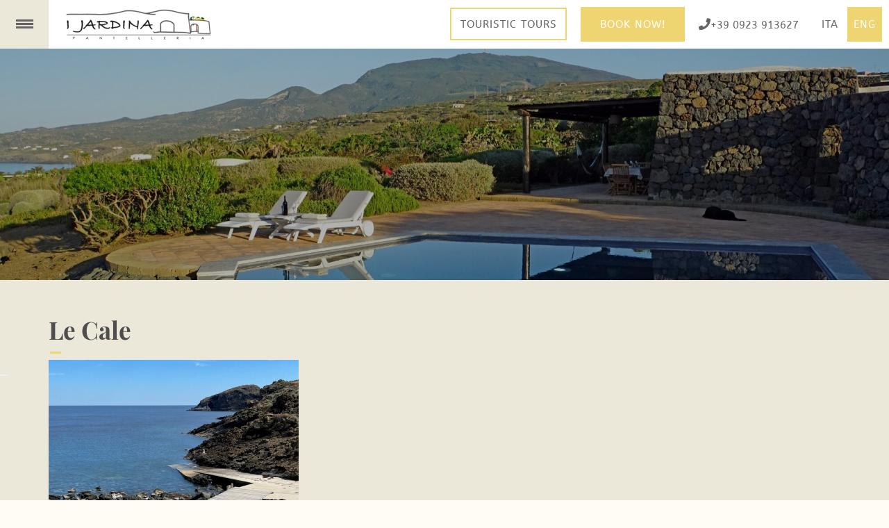

--- FILE ---
content_type: text/html; charset=UTF-8
request_url: https://www.ijardinapantelleria.it/en/le-cale.html
body_size: 24448
content:
<!DOCTYPE html> <!--[if lt IE 7]>      <html class="no-js lt-ie9 lt-ie8 lt-ie7"> <![endif]--> <!--[if IE 7]>         <html class="no-js lt-ie9 lt-ie8"> <![endif]--> <!--[if IE 8]>         <html class="no-js lt-ie9"> <![endif]--> <!--[if gt IE 8]><!--> <html class="no-js" lang="en">  <!--<![endif]--> <head> 	<title>Le Cale | I Jardina</title> 	<meta charset="utf-8"> 	<meta http-equiv="X-UA-Compatible" content="IE=edge,chrome=1"> 	<meta name="description" content="Cala levante e cala tramontana: you are always right!&nbsp;Protected by the stack, one of the two coves is always suitable for a dip" /> 	<meta name="keywords" content="" /> 	<meta name="viewport" content="width=device-width, initial-scale=1"> 	<link rel="alternate" href="https://www.ijardinapantelleria.it/le-cale.html" hreflang="it" /><link rel="alternate" href="https://www.ijardinapantelleria.it/en/le-cale.html" hreflang="en" /><link rel="canonical" href="https://www.ijardinapantelleria.it/en/le-cale.html" />	<meta property="og:title" content="Le Cale | I Jardina"/> 	<meta property="og:description" content="Cala levante e cala tramontana: you are always right!&nbsp;Protected by the stack, one of the two coves is always suitable for a dip" /> 	<meta property="og:image" content="" /> 	<link rel="icon" type="image/x-icon" href="https://www.ijardinapantelleria.it/template/ijardina/favicon.ico"> 	<link rel="stylesheet" href="https://www.ijardinapantelleria.it/template/ijardina/css/slick.css">  	<link rel="stylesheet" href="https://www.ijardinapantelleria.it/platform/application/views/template/css/core.css?zv=2277" ><link rel="stylesheet" href="https://www.ijardinapantelleria.it/platform/application/views/template/css/jquery.datetimepicker.min.css?zv=2277" ><link rel="stylesheet" href="https://www.ijardinapantelleria.it/template/ijardina/css/fonts.css?v=61" ><link rel="stylesheet" href="https://www.ijardinapantelleria.it/template/ijardina/css/skin.css?v=61" ><link rel="stylesheet" href="https://www.ijardinapantelleria.it/template/ijardina/css/sketch.css?v=61" ><link rel="stylesheet" href="https://www.ijardinapantelleria.it/template/ijardina/css/makeup.css?v=61" ><link rel="preload" href="https://cdnjs.cloudflare.com/ajax/libs/jqueryui/1.14.1/themes/base/jquery-ui.min.css" as="style" onload="this.onload=null;this.rel='stylesheet'" integrity="sha512-TFee0335YRJoyiqz8hA8KV3P0tXa5CpRBSoM0Wnkn7JoJx1kaq1yXL/rb8YFpWXkMOjRcv5txv+C6UluttluCQ==" crossorigin="anonymous" referrerpolicy="no-referrer"><noscript><link rel="stylesheet" href="https://cdnjs.cloudflare.com/ajax/libs/jqueryui/1.14.1/themes/base/jquery-ui.min.css"></noscript>	<script src="https://cdnjs.cloudflare.com/ajax/libs/jquery/3.7.1/jquery.min.js"  integrity="sha512-v2CJ7UaYy4JwqLDIrZUI/4hqeoQieOmAZNXBeQyjo21dadnwR+8ZaIJVT8EE2iyI61OV8e6M8PP2/4hpQINQ/g==" crossorigin="anonymous" referrerpolicy="no-referrer"></script><script src="https://cdnjs.cloudflare.com/ajax/libs/lazysizes/5.3.2/lazysizes.min.js" async integrity="sha512-q583ppKrCRc7N5O0n2nzUiJ+suUv7Et1JGels4bXOaMFQcamPk9HjdUknZuuFjBNs7tsMuadge5k9RzdmO+1GQ==" crossorigin="anonymous" referrerpolicy="no-referrer"></script><script src="https://cdnjs.cloudflare.com/ajax/libs/jquery-datetimepicker/2.4.1/jquery.datetimepicker.js"  integrity="sha512-lTTkz96kVYUjW4/RkAkkklW4/aUcj/0z7bpxJMYt7UcNPlUl90Zd1T7qGbj7mzli1RJRpfruocz1O2C/Hzt+xA==" crossorigin="anonymous" referrerpolicy="no-referrer"></script><script type="text/javascript">
	var _iub = _iub || [];
	_iub.csConfiguration = {
							siteId: 1555668,
				cookiePolicyId: 64373796,
		perPurposeConsent:true,
		purposes:"1,2,3,4,5",
		floatingPreferencesButtonDisplay:"anchored-center-left",
		lang: "en",
    askConsentAtCookiePolicyUpdate:true,
    countryDetection:true,
    enableFadp:true,
    enableLgpd:true,
    enableUspr:true,
    lgpdAppliesGlobally:false,
    storage: {
      useSiteId:true
    },
    banner:{
        acceptButtonDisplay:true,
        customizeButtonDisplay: true,
        acceptButtonColor: "#0F9F14",
        rejectButtonColor:"#ffffff1f",
        customizeButtonColor:"#ffffff1f",
        closeButtonDisplay:false,
        customizeButtonDisplay:true,
        explicitWithdrawal:true,
        listPurposes:true,
        position:"float-top-center",
        rejectButtonDisplay:true,
        showPurposesToggles:true,
        showTitle:false,
        showTotalNumberOfProviders:true},
    invalidateConsentWithoutLog:true,
		consentOnContinuedBrowsing:false,
		whitelabel:false,
        callback: {
            onPreferenceExpressedOrNotNeeded: function (preference) {
                dataLayer.push({
                  iubenda_ccpa_opted_out: _iub.cs.api.isCcpaOptedOut(),
                });
                                // il parametro delle preferenze può essere indefinito se non si applicano né il GDPR né la LGPD
                // la riga sotto potrebbe essere necessaria per trovare le preferenze USPR invece di attenersi
                // al parametro delle preferenze
                var otherPreferences = _iub.cs.api.getPreferences();
                if (otherPreferences) {
                  var usprPreferences = otherPreferences.uspr;
                  if (usprPreferences) {
                    for (var purposeName in usprPreferences) {
                      if (usprPreferences[purposeName]) {
                        dataLayer.push({
                          event: 'iubenda_consent_given_purpose_' + purposeName,
                        });
                      }
                    }
                  }
                }
                                if (!preference) {
                  dataLayer.push({
                    event: 'iubenda_preference_not_needed',
                  });
                }
                else if (preference.consent === true) {
                  dataLayer.push({
                    event: 'iubenda_consent_given',
                  });
                }
                else if (preference.consent === false) {
                  dataLayer.push({
                    event: 'iubenda_consent_rejected',
                  });
                }
                else if (preference.purposes) {
                  for (var purposeId in preference.purposes) {
                    if (preference.purposes[purposeId]) {
                      dataLayer.push({
                        event: 'iubenda_consent_given_purpose_' + purposeId,
                      });
                    }
                  }
                }
            }
        }
	};
	_iub.csConfigLegacy = !1;
</script>  	<script type="text/javascript" src="//cs.iubenda.com/sync/1555668.js"></script>  <script type="text/javascript" src="//cdn.iubenda.com/cs/iubenda_cs.js" charset="UTF-8" async></script><script src="https://www.ijardinapantelleria.it/platform/application/views/template/js/frontend.min.js?zv=2277" ></script><script src="https://cdnjs.cloudflare.com/ajax/libs/jqueryui/1.14.1/jquery-ui.min.js"  integrity="sha512-MSOo1aY+3pXCOCdGAYoBZ6YGI0aragoQsg1mKKBHXCYPIWxamwOE7Drh+N5CPgGI5SA9IEKJiPjdfqWFWmZtRA==" crossorigin="anonymous" referrerpolicy="no-referrer"></script><script>var ZJS = {"device":0,"base_url":"https:\/\/www.ijardinapantelleria.it\/","full_base_url":"https:\/\/www.ijardinapantelleria.it\/en\/","template_struct_url":"https:\/\/www.ijardinapantelleria.it\/template\/ijardina\/","current_language_id":"2","current_language":"en","current_time":1769906077,"strings":{"accept_cookie_click":"click here","accept_cookie_message":"This website uses cookies, third-party cookies included, to improve your experience and provide you better solutions. By closing this banner, scrolling this page up or down or by clicking on any of the elements of the page, you accept the use of these cookies. You can find complete information ","accept_cookie_ok":"OK","accept_cookie_privacy_close":"Close","backoffice_email_help":"For any need, you can contact us as always at <a href=\"mailto:{0}\">{0}<\/a>","email_report_title":"Generated report","email_report_text":"<p>A new report has been generated.<br>You can find the attached file for your review.<\/p>","balance_receipt_order_pdf_title":"Balance_receipt","bank_transfer_ibe_text":"<p>Please find below the bank details required to transfer the balance of {0} \u20ac of your booking.<\/p><p>Below the list of expected charges<\/p>{1}","bank_transfer_ibe_text_2":"<p>Please make the payment within the <b>{0}<\/b>. Please note that payment by bank transfer is subject to verification; if payment is not received by the deadline, your booking will be cancelled.<\/p>","bank_transfer_ibe_text_3":"<p>Please make the payment within <b>{0} days<\/b> after confirmation. Please note that payment by bank transfer is subject to verification; if payment is not received by the deadline, your booking will be cancelled.<\/p>","bank_transfer_ibe_text_3_s":"<p>Please make the payment within <b>1 day<\/b> after confirmation. Please note that payment by bank transfer is subject to verification; if payment is not received by the deadline, your booking will be cancelled.<\/p>","bank_transfer_ibe_text_error":"<p>The bank details could not be recovered.<\/p>","bank_transfer_ibe_text_services":"<p>Please find below the bank details required to transfer the balance of your booking.<\/p>","bank_transfer_owner":"Account holder","barcode_already_burned":"Code already user on ","barcode_not_exists":"Code not found","be_book_now":"Book now","be_cross_booking_msg":"Alternatively we offer you the following structures that are part of our group","be_starting_from":"From <span>{0}<\/span>","be_string_canc_exp":"Up to %s %s prior to arrival (By %s on %s): %s","be_string_canc_mod":"In the event of cancellation or amendment:","be_string_canc_noshow":"In the event of non arrival (no-show):","be_string_canc_over":"Cancellations or subsequent amendments:","be_string_excluded_import":"<span>EXCLUDED AMOUNT<\/span><br\/>To pay on spot","booking_adult":"Adult","booking_adults":"Adults","booking_child":"Child","booking_children":"Children","booking_confirm":"OK","booking_desc":"Select rooms and guests","booking_on_website_only":"Only on our site","booking_price_compare":"We checked the rates online, <strong>only here you will find the best price!<\/strong>","booking_price_comparing":"Checking price","booking_price_not_available":"Not Available","booking_mask_room":"Room","booking_room":"Room","booking_rooms":"Rooms","booking_saving_on_website":"Save up to","booking_website":"Our website","calendar_month_long":["January","February","March","April","May","June","July","August","September","October","November","December"],"calendar_month_tiny":["Jan","Feb","Mar","Apr","May","Jun","Jul","Aug","Sept","Oct","Nov","Dec"],"calendar_week":["Sunday","Monday","Tuesday","Wednesday","Thursday","Friday","Saturday"],"calendar_week_tiny":["Sun","Mon","Tue","Wed","Thu","Fri","Sat"],"card_error_3ds_cancel":"3DS authentication canceled.","card_error_3ds_fail":"3DS authentication failed.","card_error_amount_too_high":"Transaction amount too high.","card_error_auth_denied":"Authorization denied.","card_error_brand_not_supported":"Your card brand is not supported.","card_error_exceeds_daily_withdrawal_amount":"The transaction exceeds your card's daily spending limit.","card_error_exceeds_withdrawal_amount":"Exceeds withdrawal amount limit.","card_error_excess_reattempts":"Your card was declined for making repeated attempts too frequently.","card_error_expired_card":"Your card has expired.","card_error_generic":"An error has occurred.","card_error_incorrect_pin":"Incorrect PIN.","card_error_insufficient_funds":"Your card has insufficient funds.","card_error_invalid_card":"Your selected payment method failed. Please try another payment method.","card_error_max_attempts_exceeded":"Too many attempts. Please try again in a few minutes.","card_error_not_permitted":"Transaction not permitted.","card_error_pin_try_exceeded":"Allowable number of PIN tries exceeded.","card_error_refer_to_card_issuer":"Your card was declined. You can call your bank for details.","card_error_soft_decline":"We are unable to authenticate your payment method. Please choose a different payment method and try again.","card_error_stolen_card":"Your selected payment method failed. Please try another payment method.","cc_expiration":"Expiration Date","cc_number":"Credit Card Number","cc_owner_email":"Email","cc_owner_name":"Name","cc_owner_surname":"Surname","creating_user":"An error has occurred while registering your details. Please check the details you entered and try again","cvv":"CVV","date_past":"Invalid date of birth","discount":"Discount","email_preview_body":"Vestibulum vel arcu vel neque tincidunt gravida nec vel nisi. Donec tincidunt, ipsum vitae placerat pretium, ex nunc facilisis mauris, ac cursus ante leo at turpis. Cras faucibus, eros et eleifend eleifend, tellus felis porttitor erat, vel accumsan libero nulla in purus. Maecenas consectetur nisi ut est rhoncus, in porta risus interdum.","email_preview_footer":"Mentefredda Srl - Via Sebastiano Satta 82\/a 07041 Alghero (SS) - <a href=\"mailto:info@mentefredda.it\">info@mentefredda.it<\/a>","email_preview_head":"Lorem Ipsum is simply dummy text of the printing and typesetting industry. Lorem Ipsum has been the industry standard dummy text ever since the 1500s, when an unknown printer took a galley of type and scrambled it to make a type specimen book.","forms_string_compiled_campaign_name":"Visitor arrived from campaign: ","forms_string_compiled_related_page":"Compiled in this page: ","frontend_editor":"Front-end Editor","ibe_attachments":"There are files attached to this offer","ibe_canc_costs":"If you cancel, you will pay <span>{0} \u20ac<\/span>","ibe_canc_costs_free":"Free cancellation until {0} at {1}","ibe_canc_costs_time":"From {0} on {1} <span>{2} \u20ac<\/span>","ibe_canc_costs_title":"How much does it cost to cancel?","ibe_canc_no_show":"For no-show you will pay <span>{0} \u20ac<\/span>","ibe_guest_room_label":"<span class=\"guest_room_info\">Enter the details of the other guests for <\/span><span class=\"guest_room_index\">room {0}<\/span><span class=\"guest_room_name\">{1}<\/span>","ibe_one_guest_room_label":"<span class=\"guest_room_info\">Enter the details of the main guest for the <\/span><span class=\"guest_room_index\">room {0}<\/span><span class=\"guest_room_name\">{1}<\/span>","ibe_children_room_label":"<span class=\"guest_room_name\">{0}<\/span><span class=\"guest_room_info\"> - To provide a better service, we kindly ask you to specify the exact age of your children<\/span>","ibe_guest_label":"<span class=\"guest_index\">Guest {0}<\/span><span class=\"guest_type\">{1}<\/span>","ibe_choose_offer":"Select a proposal from those displayed below for ","ibe_city_tax":"Extra charge due at hotel (City Tax) {0} \u20ac","ibe_cro_already_confirmed":"The requested offer has already been accepted.","ibe_cro_error":"Sorry, the offer has expired or is no longer valid","ibe_cro_error_unavailable":"Sorry, the requested offer cannot be displayed at the moment.","ibe_order_unavailable":"Sorry, the reservation cannot be confirmed at the moment.","ibe_cro_invalid":"The email entered does not match the offer","ibe_cro_rejected":"<p>The offer has been rejected<\/p><p>We are sorry that you were not satisfied with the offer. We have taken your feedback into account and will do everything we can to improve our proposal.<\/p>","ibe_cross_booking_change_room":"Change room","ibe_cross_booking_dates":"from {0} to {1}","ibe_cross_booking_info_1":"Never heard of CrossBooking?","ibe_cross_booking_info_2":"We have no rooms available for the duration of your stay, but we can offer you an alternative solution by dividing your stay between different rooms.","ibe_cross_booking_info_3":"CrossBooking takes our hospitality to the next level and gives you a whole new way to enjoy your stay. We will take care of everything so that your stay is unique and unforgettable.","ibe_delete_reservation":"Modify \/ Delete Reservation","ibe_delete_warning":"Are you sure you want to cancel the reservation? We advise you to check the cancellation terms before proceeding.","ibe_free_canc":"You can cancel free of change until {0}","ibe_insurance_desc":"<ul><li><a href=\"https:\/\/refundable.me\/covid\/\" target=\"_blank\" aria-label=\"Covid-19 Infections (Details) - Open in a new tab\">Covid-19 Infections (Details)<\/a><\/li><li>Sickness, Accident, Injury<\/li><li>Public transport failure<\/li><li>Private vehicle failure<\/li><li>Emergency services recall<\/li><li>Home emergency<\/li><li>Immediate relative sickness<\/li><li>Pre-existing medical conditions<\/li><li>More...<\/li><\/ul>","ibe_insurance_info_order":"If you cannot attend for one of the many reasons in our <a href=\"https:\/\/refundable.me\/extended\/it\/\" target=\"_blank\" aria-label=\"Terms and Conditions - Open in a new tab\"> Terms and Conditions here <\/a> fill the form <a href=\"https:\/\/form.refundable.me\/forms\/refund\" target=\"_blank\" aria-label=\"Refund - Open in a new tab\"> at <\/a> and receive a 100% refund","ibe_insurance_info_step":"<p>Upgrade your booking and receive a 100% refund if you cannot attend for one of the many reasons in our <a href=\"https:\/\/refundable.me\/extended\/en\/\" target=\"_blank\" aria-label=\"Terms and Conditions - Open in a new tab\"> Terms and Conditions here <\/a> , which you accept when you select a Refundable Booking.<\/p>","ibe_insurance_name":"Refundable rate","ibe_multioffer_rooms_count":"Offer for {0} {1}","ibe_multioffer_subtitle":"you can view all the date and structure options below and choose the one you like best","ibe_multioffer_title":"This is an offer with multiple choice options","ibe_no_results":"Sorry, there are no rooms available","ibe_multi_property_no_results":"Sorry, no properties are available","ibe_non_refundable":"This booking cannot be cancelled free of charge.","ibe_offer_info_option":"Option {0}","ibe_offer_info_period":"Period of stay","ibe_offer_search_info":"Option {0} - Period of stay {1} - {2} ({3} {4})","ibe_payment_prepaid_info":"<p>The rates selected require payment of {0} \u20ac immediately.<\/p><p>Below the list of expected charges<\/p>{1}","ibe_prepaid_all_label":"Non refundable","ibe_prepaid_canc":"Free cancellation 1 day before arrival","ibe_prepaid_canc_plural":"Free cancellation {0} days before arrival","ibe_prepaid_free":"No immediate payment, the card is inserted only to guarantee the reservation.","ibe_prepaid_free_label":"Pay at the hotel","ibe_prepaid_info":"<div>Prepayment is required to complete your booking. The hotel will debit your account as follows:<div class=\"prepaid_details\">{1}<\/div><\/div>","ibe_prepaid_insurance":"Refundable *","ibe_prepaid_label":"Prepaid","ibe_prepaid_not_canc":"Not cancellable","ibe_prepaid_now":"Immediately","ibe_prepaid_resell":"Resalable until 24h before the check-in","ibe_preauth_text":"<p>The selected rates do not require prepayments, but the property will pre-authorize {0} EUR on your card on the dates indicated:{1}The {0} EUR amount will be pre-authorized to validate the credit card and your reservation. After pre-authorisation, if you cancel the booking within the terms indicated in the cancellation policy we will release the amount without any penalty, otherwise this will be collected and deducted from the total due.<\/p>","ibe_price_changed":"Attention, the prices of the chosen solution have changed. Check the amounts carefully before confirming the reservation.","ibe_refuse_offer":"Reject offer","ibe_refuse_offer_confirm":"Do you want to refuse the offer?","ibe_refuse_offer_msg":"You don't like the offer?","ibe_refuse_offer_reason":"You can reject the offer and send feedback","ibe_reservation_already_deleted":"The booking {0} has already been cancelled","ibe_reservation_code":"Reservation code","ibe_reservation_deleted":"Your booking has been cancelled","ibe_reservation_deleted_error":"The reservation could not be cancelled","ibe_reservation_not_found":"Booking not found.","ibe_reservation_unavailable":"Sorry, the requested reservation cannot be displayed at the moment.","ibe_search_reservation":"Recover your booking","ibe_search_reservation_btn":"Access your booking","ibe_service_category_empty":"Other","ibe_service_location_empty":"Not specified","ibe_service_mandatory":"The service {0} is mandatory to select","ibe_service_mandatory_pl":"The services {0} are mandatory to select","ibe_service_mandatory_category":"For the category {0}, at least one of the available services needs to be selected","ibe_service_mandatory_category_pl":"For the categories {0}, at least one of the available services needs to be selected","ibe_spotify":"We'd suggest some music to listen to while you discover our offer, hoping you like the suggestion","ibe_string_includes":"The amount includes","ibe_string_mealplan":"Plan","ibe_string_NOT_include":"The amount does NOT include","ibe_term_children":"Children","ibe_term_day":"day","ibe_term_days":"days","ibe_term_per_person":"Per person","ibe_term_unit":"Unit","ibe_unlock_offer":"To view the offer enter your email address","ibe_unlock_offer_btn":"View","ibe_upfront_payed":"Paid in advance","ibe_view_video":"Watch our presentation video","ibe_upgrade_room":"For only {0} more","ibe_nearbyAvail_caption":"We have some alternative dates definitely available to suggest to you","image_dimension":"Invalid picture size","view_image":"Open image","open_image_link":"Open image link","open_detail":"Open detail","template_pagination_page":"Page ","invalid_email_address":"Invalid email address. Please check that you typed it correctly and try again.","issue_order_invalid_order":"An error occurred while submitting the order","iubenda_cookie_button_text":"Cookie policy","iubenda_privacy_button_text":"Privacy policy","label_newsletter_subscribe":"Subscribe to the newsletter","navigation_in":"You are in:","order_attachment_-1":"Receipt","order_attachment_-2":"Conditions of sale","order_disparity_already_used":"You have used a code that is no longer valid. Please start a new order to continue.","order_error_products_publication":"One or more products in your order is no longer available. Try with another order.","order_page_link":"Confirm order","order_products_balance_price":"Balance","order_products_deposit_price":"Deposit","order_products_desc":"Description","order_products_price":"Price","order_products_qty":"Quantity","order_products_receipt_title":"Order receipt","order_products_total_price":"Total","order_receipt_date":"Order data","orders_evo2_status_error_frontend":"Payment error. Please, retry later","orders_status_canceled":"Canceled","orders_status_confirmed":"Confirmed","orders_status_created":"Created","orders_status_expired":"Expired","orders_status_payed":"Payed","pay_with_card":"Pay with card","payment_booking_expert_book":"Book","payment_booking_expert_deposit":"Advance \/ Deposit","payment_booking_expert_error":"An error has occurred","payment_nexi_purchase_description":"Pagamento di {0} \u20ac. Totale autorizzato {1} \u20ac. Prodotti: {2}","payment_not_verified_error":"The payment may still be processing. Please wait. If successful, you will receive an email notification with the details of the reservation. For further information, feel free to contact us.","payment_spreedly_generic_error":"An error has occurred","payment_vb_ask_to_proceed":"An error occurred while loading the payment form. Click Retry to proceed again.","payment_vb_errorcode_101":"Missing Email","payment_vb_errorcode_102":"Missing Reservation First Name","payment_vb_errorcode_103":"Missing Reservation Last Name","payment_vb_errorcode_104":"Missing Reference_id","payment_vb_errorcode_105":"Missing Success URL","payment_vb_errorcode_106":"Missing Error URL","payment_vb_errorcode_107":"Missing dati_ricerca","payment_vb_errorcode_108":"Missing VB Property Id","payment_vb_errorcode_109":"Missing Checkin date","payment_vb_errorcode_110":"Missing Number of Nights","payment_vb_errorcode_111":"Missing Rooms data","payment_vb_errorcode_112":"Missing Room Nr Adults","payment_vb_errorcode_113":"Missing Room Amount","payment_vb_errorcode_114":"Missing Room Type Code","payment_vb_errorcode_115":"Missing Rate Type Code","payment_vb_errorcode_116":"Missing Room Nr Children","payment_vb_errorcode_118":"Missing Children Age","payment_vb_errorcode_119":"Invalid Room Amount Format","payment_vb_errorcode_120":"Invalid Children Age Format","payment_vb_errorcode_121":"Invalid Email","payment_vb_errorcode_122":"Invalid Home Phone","payment_vb_errorcode_172":"Requested action not possible: one or more reservations are non acceptable","payment_vb_errorcode_394":"Invalid Item","payment_vb_only_rooms":"L'ordine effettuato sul sito (Z-Suite) contiene solo camere.","payment_vb_order_amount":"Order amount: ","payment_vb_order_rooms_amount":"Room amount: ","payment_vb_other_products":"L'ordine contiene prodotti venduti direttamente dal sito web (Z-Suite).","payment_vb_other_products_amount":"Other product total: ","payment_vb_payed":"L'utente ha pagato {0} \u20ac sul totale di {1} \u20ac sul sito web (Z-Suite).","payment_vb_retry":"Retry","payment_vb_verified":"Carta di credito verificata. Totale ordine sul sito web {0} \u20ac.","picker_hour_long":"Hour","picker_minute_long":"Minutes","picker_month_long":"[\"January\",\"February\",\"March\",\"April\",\"May\",\"June\",\"July\",\"August\",\"September\",\"October\",\"November\",\"December\"]","picker_month_tiny":"[\"Jan\",\"Feb\",\"Mar\",\"Apr\",\"May\",\"Jun\",\"Jul\",\"Aug\",\"Sept\",\"Oct\",\"Nov\",\"Dec\"]","picker_week_tiny":"[\"Sun\",\"Mon\",\"Tue\",\"Wed\",\"Thu\",\"Fri\",\"Sat\"]","planet_merchant_reference":"Payment for reservation: {0}","planet_preauth_merchant_reference":"Preauthorization for booking: {0}","purchase_flows_email_alert_order_validation_title":"Order validation error","purchase_flows_search_dates_error":"Dates entered are invalid","purchase_flows_search_field_error":"One or more fields in the search are not filled in correctly","purchase_flows_search_generic_error":"There was an error during the search","purchase_flows_search_pf_error":"Sorry, you cannot continue with the purchase on this page","purchase_flow_results_unavailable":"Availability cannot be verified at the moment. Please try again later.","receipt_order_pdf_title":"Receipt","replace_order_expired":"Your order has expired. Please start a new order to continue.","replace_order_invalid_orders":"These orders cannot be replaced","replace_order_no_order":"This order does not exist","replace_order_no_payed":"You can only replace orders marked as paid","replace_order_replace_message":"Are you sure you want to replace this order?","save_search_btn":"Share search","save_search_copy_ok":"Text copied to clipboard","save_search_error":"An error occurred while processing your request. Please try again later.","save_search_msg":"Link generated successfully: ","share_search_text":"Here\u2019s the link with the dates and accommodation options for your holiday!","share_search_title":"We\u2019re waiting for you.","site_alert_new_payment":"Il metodo di pagamento \"{0}\" ricevuto da ermes non \u00e8 attivo sul flusso.","site_alert_new_payment_title":"Nuovo Metodo di Pagamento","site_alert_new_room":"\u00c8 stata importata la camera: {0}.<br><a target=\"_blank\" href=\"{1}\" aria-label=\"Accedi al contenuto - Open in a new tab\">Accedi al contenuto<\/a> per verificare i campi importati e procedi alla pubblicazione.","site_alert_new_room_title":"Nuova Camera","site_alert_new_service":"\u00c8 stato importato il servizio: {0}.<br><a target=\"_blank\" href=\"{1}\" aria-label=\"Accedi al contenuto - Open in a new tab\">Accedi al contenuto<\/a> per verificare i campi importati e procedi alla pubblicazione.","site_alert_new_service_title":"Nuovo Servizio","site_alert_email_body":"Gentile cliente, ti informiamo che<br>{0}<br>Puoi visualizzare maggiori dettagli cliccando su questo <a href=\"{1}admin\/panel?view_site_alert=1\">link<\/a>","string_accept":"I agree","string_accept_payment_conditions":"Please complete all of the mandatory fields to proceed","string_add":"Add","string_add_cart_product_error":"An error occurred while selecting products","string_additional_infos_button_text":"Confirm","string_additional_infos_error":"There has been a problem on saving user's informations","string_additional_infos_fb_account":"Facebook profile","string_additional_infos_google_account":"Google account","string_additional_infos_otp_error":"Invalid or expired OTP code","string_additional_infos_problem":"There has been a problem with additional informations request, please try later","string_additional_infos_user_connected":"Your {0} has been connected to your site account.","string_additional_infos_user_problem":"To finalize the authentication, it is essential to complete the missing information in your account. To proceed, log in again from the login page and complete your profile.","string_all":"All","string_already_used_coupon":"Code already used","string_back":"Back","string_balance":"Balance","string_bank":"Bank transfer","string_calendar_date":"Calendar date","string_calendar_date_confirm":"Confirm","string_cancel":"No","string_cancel_order":"Cancel order","string_cancel_order_error":"It was not possible to cancel the order #{0}","string_cancel_order_warning":"Do you want to cancel order #{0}?","string_cancel_spreedly":"Cancel","string_card":"Card","string_cart_room_required":"No room has been selected. Please make a new reservation.","string_cart_total":"Total","string_ccn_spreedly":"Credit Card Number","string_change_password":"Do you want to reset your password?","string_check_in":"Check-in","string_check_out":"Check-out","string_close":"Close","string_confirm":"Yes","string_confirm_with":"Confirm with","string_continue":"Continue","string_cookie_no_more":"Don't show again","string_copy":"Copy","string_coupon_error":"The voucher entered is not valid","string_creating_user_error":"There has been a problem with user registration, please try later","string_deposit":"Deposit","string_details":"details","string_element_select":"Select element","string_email":"Email","string_email_repeat_error":"The email fields must contain the same value","string_error":"An error has occurred","string_event_select":"Select event","string_evo_waiting":"Please, wait the end of transaction","string_exclusive_email_error":"User already signed into another group. A new registration with the same user is impossible","string_expiration_date_spreedly":"Expiration Date","string_expire":"Expires","string_facebook_connect_login":"Facebook Login","string_facebook_login":"Login with Facebook","string_facebook_login_app_error":"You need to log in to the Facebook application to proceed","string_facebook_login_error":"You need to log in to Facebook to proceed","string_facebook_login_result_error":"An error occurred during login with Facebook","string_facebook_logout":"Unlink Facebook profile","string_facebook_logout_desc":"Your account is linked to your Facebook profile. You can unlink it by selecting the checkbox below.<br>Once the profile is unlinked, to log in again to the site, you will need to recover your password or log in again using Facebook.","string_facebook_logout_title":"Facebook Profile","string_file_upload_error":"The file uploaded is too large or file extension not accepted","string_footer_info":"Z-Suite, make yourself - Copyright &copy; 2008\/2026","string_form_compiled_default_message":"The password fields must contain the same value","string_form_required":"One or more required fields have not been filled out","string_form_send_email_err":"There has been a problem with email submission, please try later","string_form_submit":"Send","string_form_submit_err":"We're sorry, an error occurred while submitting your request. Please try again later.","string_from":"From","string_generic_date":"Date","string_go_to_cart":"Go to cart","string_good_evening":"Good evening","string_good_morning":"Good morning","string_google_login":"Login with Google","string_google_login_result_error":"An error occurred during login with Google","string_google_logout":"Unlink Google account","string_google_logout_desc":"Your account is linked to your Google account. You can unlink it by selecting the checkbox below.<br>Once the profile is unlinked, to log in again to the site, you will need to recover your password or log in again using Google.","string_google_logout_title":"Google Account","string_insert":"Insert","string_invalid_order_balance_error":"Order not valid for balance payment","string_invalid_order_error":"Order not valid for payment","string_language_select":"Select language","string_login":"Login","string_login_agency_button_text":"Agencies","string_login_button_text":"Login","string_login_error":"Invalid credentials","string_login_error_data":"Wrong data has been entered","string_login_error_old_password":"The previous password is incorrect","string_login_error_password":"Please confirm your password properly","string_login_other_group":"Authentication with another account is required to have access to this section","string_login_page_message":"Please log in to view this page","string_login_user_locked":"Your account has been deactivated. Contact us for more information.","string_login_user_not_active":"Your account is not active, make sure you have confirmed it. <a href=\"{link}\">Click here<\/a> to receive your confirmation email.","string_login_user_not_active_no_link":"Your account is not been yet activated.","string_logout":"Logout","string_lost_email_form_err":"Non \u00e8 stato trovato nessun indirizzo email corrispondente ai criteri inseriti","string_lost_email_form_send_succ":"Abbiamo inviato un messaggio al seguente indirizzo email: ","string_lost_email_subject":"Recupero indirizzo email","string_lost_email_text":"Ciao {salutation},<br><br>Ti inviamo questa email per confermarti che il tuo account \u00e8 attivo sul nostro servizio.<br><br>Se necessiti di inserire una nuova password clicca <a href=\"{link}\">qui<\/a> e procedi con la modifica.","string_lost_password_email_subject":"Reset password","string_lost_password_email_text":"Hi {salutation},<br><br>to insert a new password click <a href=\"{link}\">here<\/a>.","string_lost_password_form_active":"Your account is not active yet","string_lost_password_form_already_active":"Your account is already active","string_lost_password_form_err":"The email address you have entered has not been registered","string_lost_password_form_group_err":"The email address you have entered has not been registered on this group","string_lost_password_form_send_succ":"We sent an email to the specified address with a link to reset your password","string_lost_password_form_submit":"Reset","string_lost_password_form_title":"Reset your password","string_maintenance_content":"The website is under maintenance","string_maintenance_title":"The website is under maintenance","string_mandatory_field":"Field required","string_mandatory_field_group":"Enter at least one of the following: ","string_name_spreedly":"Name","string_newsletter_activated":"Newsletter subscription confirmed","string_nexi_pay_hint":"Insert Credit Card Data","string_night_plural":"nights","string_night_singular":"night","string_nights":"Nights","string_no":"No","string_no_shipping_method_error":"It was not possible to proceed with your shipping selection. Try again later.","string_not_accept":"I don't agree","string_not_found_content":"The page you are looking for cannot be found","string_not_found_title":"The page you are looking for cannot be found","string_notification_mail":"Compilazione form \"{form_title}\" #","string_notification_mail_infos":"Informazioni utili","string_notification_mail_infos_desc":"Ecco il riepilogo della compilazione","string_notification_mail_text":"<p>&Egrave; stata effettuata una nuova compilazione del form \"{form_title}\".<\/p><p>Vedi il dettaglio della compilazione cliccando sul pulsante qui sotto.<\/p><div class=\"link\"><a href=\"{compiled_link}\">Dettaglio<\/a><\/div>","string_notification_mail_title":"Nuova compilazione","string_ok":"Ok","string_old_password":"Previous password","string_order_payment_not_confirmed_error":"The order has not been confirmed. Wait for confirmation to continue to payment","string_order_subscription_flag":"Dichiaro di aver letto e accettato le condizioni di vendit\u00e0","string_order_subscription_title":"Prendi visione e accetta il contratto","string_otp_verication_button":"Richiedi codice di verifica","string_otp_verication_button_resend":"Richiedi un nuovo codice di verifica","string_otp_verication_code_not_received":"Non hai ricevuto il codice via SMS?","string_otp_verication_phone_number_error":"Numero di telefono non verificato","string_otp_verication_phone_number_max_error":"Hai raggiunto il numero massimo di codici OTP inviabili","string_otp_verication_phone_number_message":"{0} \u00e8 il codice con cui verificare il tuo numero di telefono.","string_otp_verication_phone_number_send_error":"C'\u00e8 stato un errore durante l'invio dell'sms","string_otp_verication_placeholder":"Inserisci qui il codice OTP ricevuto via SMS","string_password":"Password","string_password_length_error":"Passwords must be at least 8 characters long","string_password_repeat_error":"The password fields must contain the same value","string_pay_now_with_spreedly":"Pay Now","string_pay_order":"Pay this order","string_pay_with":"Pay with","string_pay_with_bank_transfer":"Pay with bank transfer","string_pay_with_bank_transfer_proceed":"Proceed","string_pay_with_card":"Pay with credit card","string_pay_with_cash_on_delivery":"Pay on delivery","string_pay_with_cash_on_delivery_proceed":"Proceed","string_pay_with_paypal":"Pay with Paypal","string_pay_with_paypal_card":"Credit or debit card","string_pay_with_paypal_card_error":"Invalid card number","string_pay_with_paypal_cvv_error":"Invalid card verification code","string_pay_with_paypal_expiry_error":"Invalid card expiration date","string_pay_with_scalapay":"Pay with Scalapay","string_pay_with_setefi":"Pay with Setefi","string_holipay":"HeyLight","string_pay_with_holipay":"Pay in instalments with HeyLight","string_payment_conditions_continue":"Continue","string_payment_data":"Payment informations","string_payment_error":"There was an error during the payment process. Please try again.","string_paypal_error":"It was not possible to proceed with payment via Paypal. Please try again.","string_permission_denied_content":"The page is not accessible. Access denied.","string_permission_denied_title":"Access denied","string_phone_valid":"The telephone number is not valid","string_powered_by":"Z-Suite v 4.0 - Developed by","string_privacy_activated":"Privacy flags activated","string_privacy_edit_send_succ":"We sent an email to the specified address with a link to update your authorizations","string_privacy_email_form_submit":"Confirm","string_privacy_email_form_title":"Your authorizations","string_privacy_pending":"Waiting for confirmation","string_privacy_save_success":"Your authorizations has been updated","string_privacy_token_form_err":"Invalid link to edit your authorizations","string_products_amount_problem":"There has been a problem with some of the selected products, please try later","string_products_not_availables":"Some products are no longer available at the quantity you have required","string_quotation":"Quotation","string_quotation_creation_error":"There has been a problem with form submit, please try later","string_recaptcha_error":"There was an error validating ReCaptcha","string_recov_order_token_form_err":"Link not valid to restore your products","string_register_button_text":"Sign up","string_register_captcha_not_validated":"Captcha validation failed","string_register_creating_form_compiled":"Error while saving data","string_register_email_must_be_present":"Data submission error. Please check the email field.","string_register_group_must_be_present":"Data submission error.","string_register_postdata":"Error while sending data","string_register_user_key_unique":"The data you inserted have already been entered","string_rem":"Remove","string_remove":"Remove","string_repeat_password":"Repeat password","string_replace":"Replace","string_resend_conf_form_send_succ":"We sent an email to the specified address with a link to confirm your account","string_resend_conf_form_submit":"Send","string_resend_conf_form_title":"Send the confirmation email again","string_reset_password_form_err":"Confirm your password correctly","string_reset_password_form_submit":"Save","string_reset_password_form_succ":"Your password has been updated","string_reset_password_form_title":"Insert a new password","string_reset_password_token_err":"This link has expired","string_restore_email":"Recover email address","string_restore_password":"Restore password","string_retry":"Retry","string_save_card":"Confirm booking","string_scalapay":"scalapay","string_scalapay_error":"There was an error during the payment process with Scalapay. Please try again.","string_search":"Search","string_search_order":"Search order","string_search_order_place_holder":"Ex. 12345","string_searchform_select_calendar_date":"Select the date on the calendar","string_select":"Select","string_select_kits_products_min_warning":"You have not selected the minimum num-ber of products included in the selected packages","string_select_kits_products_warning":"You are not selecting all products included in the selected kits","string_select_products_error":"Please select at least a product to continue","string_sell_terms":"Conditions of sale","string_setefi_error":"There was an error during the payment process with Setefi. Please try again.","string_share":"Share","string_shipping_fees":"Shipping fees","string_shipping_form_address":"Address","string_shipping_form_address_1_hint":"Street address, P.O. box, company name, c\/o","string_shipping_form_address_2_hint":"Apartment, suite, unit, building, floor, etc.","string_shipping_form_city":"City","string_shipping_form_country":"Country","string_shipping_form_full_name":"Full name","string_shipping_form_phone":"Phone number","string_shipping_form_region":"State\/Province\/Region","string_shipping_form_zip":"ZIP","string_shipping_methods":"Shipping method","string_shipping_methods_error":"Your shipping method could not be saved. Try again later.","string_shipping_methods_form_submit":"Proceed","string_social_select":"Select social network","string_stripe_error_min_amount":"There was an error during the payment process. Total amount must add up to at least \u20ac0.50.","string_tax_code":"Invalid tax identification number","string_template_select":"Select template","string_to":"To","string_today":"Today","string_token_already_registered":"User already signed in. A new registration with the same user is impossible","string_token_error":"The confirmation link is no longer valid","string_total":"Total","string_total_payment":"Total payment","string_unknown_error":"Unknown error occurred: ","string_unsubscribe_email_body":"L'utente #{0} ha eliminato il suo account.<br>Tutti i suoi dati sono stati anonimizzati.<br><br>Indirizzo email dell'utente eliminato: {1}<br><br><a href=\"{2}\">Clicca qui<\/a> per visualizzare l'utente.","string_unsubscribe_email_subject":"Utente #{0} eliminato dal sito","string_unsubscribe_user_error":"There has been a problem with your account deletion","string_unsubscribe_user_form_submit":"Delete your account","string_unsubscribe_user_link_error":"Invalid unsubscribe link","string_unsubscribe_user_success":"Your account has been deleted successfully","string_unusable_coupon":"Invalid code","string_updating_site":"Updating website","string_user_activated":"Your account has been correctly activated","string_user_orders_filter":"Filter","string_user_orders_filter_date_1":"Start date","string_user_orders_filter_date_2":"End date","string_user_orders_filter_date_arrival":"Arrival","string_user_orders_filter_date_creation":"Creation","string_user_orders_filter_date_departure":"Departure","string_user_orders_filter_date_payment":"Payment","string_user_orders_filter_date_type":"Date type","string_user_orders_filter_no_res":"No order found","string_user_orders_filter_order_id":"Order id","string_user_orders_filter_product":"Product Type","string_user_orders_filter_status":"Order status","string_user_orders_reset":"Reset","string_user_profile_save":"Save","string_username":"Username","string_website_select":"Select website","string_yes":"Yes","string_zediting_clear_cache_page":"Clear page cache","string_zediting_clear_cache_site":"Clear site cache","string_zediting_compress_css":"Compress CSS files into a single file","string_zediting_developer_mode":"Developer mode","string_zediting_disable":"Disable Editor","string_zediting_edit_seo":"SEO panel","string_zediting_enable":"Enable Editor","string_zediting_gotoedit":"Edit in Z-Suite","string_zediting_increment_version":"Increment static files version. Actual version is: ","string_zediting_issue_order":"Issue order","string_zediting_replace_order":"Replace order","string_zediting_test_payment":"Set test prices","string_zediting_updating_site":"Site currently updating","stripe_client_response_error":"Payment failed. Please try another payment method.","stripe_client_response_processing":"Payment processing. We'll update you when payment is received.","structures_string_info_no_domain":"The domain is not configured","structures_string_info_no_language":"Language not found","structures_string_info_notfound":"No website configured","tasks_string_task_executed_error":"Si \u00e8 verificato un errore durante l'esecuzione del Task","tasks_string_task_executed_success":"Task successfully executed","tasks_string_task_executing":"Executing task","filter_show_all":"Show all {0}","infosplash_banner_detail":"Banner detail","blank_links_aria_label":" - Open in a new tab","accessibility_disclaimer_button":"Accessibility","accessibility_disclaimer_title":"Accessibility Information","accessibility_disclaimer_text":"\t<p>Together with our selected providers, we are committed to ensuring that our services are accessible to people with disabilities. We devote significant resources to ensure that our website and room booking pages are easier to use and more accessible for individuals with disabilities, based on the strong belief that everyone has the right to live with dignity, equality, comfort, and independence.<\/p>\n\t\t\t\t\t\t\t\t\t\t\t<p>Along with our partners, we continuously strive to improve the accessibility of our website and the pages for booking rooms and\/or purchasing additional products and services related to the stay. We firmly believe it is our collective moral obligation to allow seamless, accessible, and unhindered use, even for those of us with disabilities.<\/p>\n\t\t\t\t\t\t\t\t\t\t\t<p>In our ongoing efforts to improve and consistently address accessibility issues, we regularly scan all web pages using accessibility scanners provided by third-party commercial partners to identify and fix any potential accessibility barriers on our site. Despite our efforts to make all our web pages and content fully accessible, some content may not yet have been fully adapted to the strictest accessibility standards. This may be due to not having yet found or implemented the most appropriate technological solution.<\/p>\n\t\t\t\t\t\t\t\t\t\t\t<h4>Compliance Status<\/h4>\n\t\t\t\t\t\t\t\t\t\t\t<p>\n\t\t\t\t\t\t\t\t\t\t\t\tThis website and the room booking pages are partially compliant with the technical standard for websites and mobile applications UNI CEI EN 301549, and with the \u201cAA\u201d accessibility level required by the Web Content Accessibility Guidelines (WCAG) 2.1.\n\t\t\t\t\t\t\t\t\t\t\t\t<br>In particular, the compliance level of this website is constantly monitored through the tools provided by:\n\t\t\t\t\t\t\t\t\t\t\t\t<br>https:\/\/mauve.isti.cnr.it\/\n\t\t\t\t\t\t\t\t\t\t\t\t<br>https:\/\/pagespeed.web.dev\/\n\t\t\t\t\t\t\t\t\t\t\t<\/p>\n\t\t\t\t\t\t\t\t\t\t\t<h4>Non-accessible Content<\/h4>\n\t\t\t\t\t\t\t\t\t\t\t<p>\n\t\t\t\t\t\t\t\t\t\t\t\tDespite our efforts to ensure the accessibility of the website and booking pages, we are aware of some limitations we are working to resolve. Below is a description of the known limitations. Please contact us if you encounter an issue not listed below.\n\t\t\t\t\t\t\t\t\t\t\t\t<ul>\n\t\t\t\t\t\t\t\t\t\t\t\t\t<li><b>Image text alternatives<\/b>: Some images do not have meaningful text alternatives for users.<\/li>\n\t\t\t\t\t\t\t\t\t\t\t\t\t<li><b>Reading order<\/b>: Due to the modular structure of some pages, the reading order of elements may not match their visual order.<\/li>\n\t\t\t\t\t\t\t\t\t\t\t\t\t<li><b>Focus contrast<\/b>: In some cases, when elements receive focus, there may be insufficient contrast between text color and background.<\/li>\n\t\t\t\t\t\t\t\t\t\t\t\t\t<li><b>Keyboard operability<\/b>: Some components cannot be operated using only a keyboard.<\/li>\n\t\t\t\t\t\t\t\t\t\t\t\t\t<li><b>Animated content<\/b>: Some pages contain animated content that cannot be paused or hidden.<\/li>\n\t\t\t\t\t\t\t\t\t\t\t\t\t<li><b>Focus visibility<\/b>: In some pages, the element with active focus is not visually identifiable.<\/li>\n\t\t\t\t\t\t\t\t\t\t\t\t\t<li><b>Language accessibility<\/b>: Some elements display text or accessible names only in certain languages.<\/li>\n\t\t\t\t\t\t\t\t\t\t\t\t\t<li><b>Assistive technology<\/b>: Assistive technologies may not always correctly announce messages.<\/li>\n\t\t\t\t\t\t\t\t\t\t\t\t<\/ul>\n\t\t\t\t\t\t\t\t\t\t\t<\/p>\n\t\t\t\t\t\t\t\t\t\t\t<h4>Last Updated<\/h4>\n\t\t\t\t\t\t\t\t\t\t\t<p>\n\t\t\t\t\t\t\t\t\t\t\t\tThis page on accessibility was last updated on <b>June 25, 2025<\/b>.\n\t\t\t\t\t\t\t\t\t\t\t<\/p>","nations":{"IT":"Italy","AF":"Afghanistan","AX":"\u00c5land Islands","AL":"Albania","DZ":"Algeria","AS":"American Samoa","AD":"Andorra","AO":"Angola","AI":"Anguilla","AQ":"Antarctica","AG":"Antigua and Barbuda","AR":"Argentina","AM":"Armenia","AW":"Aruba","AU":"Australia","AT":"Austria","AZ":"Azerbaijan","BS":"Bahamas","BH":"Bahrain","BD":"Bangladesh","BB":"Barbados","BY":"Belarus","BE":"Belgium","BZ":"Belize","BJ":"Benin","BM":"Bermuda","BT":"Bhutan","BO":"Bolivia (Plurinational State of)","BQ":"Bonaire, Sint Eustatius and Saba","BA":"Bosnia and Herzegovina","BW":"Botswana","BV":"Bouvet Island","BR":"Brazil","IO":"British Indian Ocean Territory","BN":"Brunei Darussalam","BG":"Bulgaria","BF":"Burkina Faso","BI":"Burundi","CV":"Cabo Verde","KH":"Cambodia","CM":"Cameroon","CA":"Canada","KY":"Cayman Islands","CF":"Central African Republic","TD":"Chad","CL":"Chile","CN":"China","CX":"Christmas Island","CC":"Cocos (Keeling) Islands","CO":"Colombia","KM":"Comoros","CG":"Congo","CD":"Congo, Democratic Republic of the","CK":"Cook Islands","CR":"Costa Rica","CI":"C\u00f4te d'Ivoire","HR":"Croatia","CU":"Cuba","CW":"Cura\u00e7ao","CY":"Cyprus","CZ":"Czechia","DK":"Denmark","DJ":"Djibouti","DM":"Dominica","DO":"Dominican Republic","EC":"Ecuador","EG":"Egypt","SV":"El Salvador","GQ":"Equatorial Guinea","ER":"Eritrea","EE":"Estonia","SZ":"Eswatini","ET":"Ethiopia","FK":"Falkland Islands (Malvinas)","FO":"Faroe Islands","FJ":"Fiji","FI":"Finland","FR":"France","GF":"French Guiana","PF":"French Polynesia","TF":"French Southern Territories","GA":"Gabon","GM":"Gambia","GE":"Georgia","DE":"Germany","GH":"Ghana","GI":"Gibraltar","GR":"Greece","GL":"Greenland","GD":"Grenada","GP":"Guadeloupe","GU":"Guam","GT":"Guatemala","GG":"Guernsey","GN":"Guinea","GW":"Guinea-Bissau","GY":"Guyana","HT":"Haiti","HM":"Heard Island and McDonald Islands","VA":"Holy See","HN":"Honduras","HK":"Hong Kong","HU":"Hungary","IS":"Iceland","IN":"India","ID":"Indonesia","IR":"Iran (Islamic Republic of)","IQ":"Iraq","IE":"Ireland","IM":"Isle of Man","IL":"Israel","JM":"Jamaica","JP":"Japan","JE":"Jersey","JO":"Jordan","KZ":"Kazakhstan","KE":"Kenya","KI":"Kiribati","KP":"Korea (Democratic People's Republic of)","KR":"Korea, Republic of","KW":"Kuwait","KG":"Kyrgyzstan","LA":"Lao People's Democratic Republic","LV":"Latvia","LB":"Lebanon","LS":"Lesotho","LR":"Liberia","LY":"Libya","LI":"Liechtenstein","LT":"Lithuania","LU":"Luxembourg","MO":"Macao","MG":"Madagascar","MW":"Malawi","MY":"Malaysia","MV":"Maldives","ML":"Mali","MT":"Malta","MH":"Marshall Islands","MQ":"Martinique","MR":"Mauritania","MU":"Mauritius","YT":"Mayotte","MX":"Mexico","FM":"Micronesia (Federated States of)","MD":"Moldova, Republic of","MC":"Monaco","MN":"Mongolia","ME":"Montenegro","MS":"Montserrat","MA":"Morocco","MZ":"Mozambique","MM":"Myanmar","NA":"Namibia","NR":"Nauru","NP":"Nepal","NL":"Netherlands","NC":"New Caledonia","NZ":"New Zealand","NI":"Nicaragua","NE":"Niger","NG":"Nigeria","NU":"Niue","NF":"Norfolk Island","MK":"North Macedonia","MP":"Northern Mariana Islands","NO":"Norway","OM":"Oman","PK":"Pakistan","PW":"Palau","PS":"Palestine, State of","PA":"Panama","PG":"Papua New Guinea","PY":"Paraguay","PE":"Peru","PH":"Philippines","PN":"Pitcairn","PL":"Poland","PT":"Portugal","PR":"Puerto Rico","QA":"Qatar","RE":"R\u00e9union","RO":"Romania","RU":"Russian Federation","RW":"Rwanda","BL":"Saint Barth\u00e9lemy","SH":"Saint Helena, Ascension and Tristan da Cunha","KN":"Saint Kitts and Nevis","LC":"Saint Lucia","MF":"Saint Martin (French part)","PM":"Saint Pierre and Miquelon","VC":"Saint Vincent and the Grenadines","WS":"Samoa","SM":"San Marino","ST":"Sao Tome and Principe","SA":"Saudi Arabia","SN":"Senegal","RS":"Serbia","SC":"Seychelles","SL":"Sierra Leone","SG":"Singapore","SX":"Sint Maarten (Dutch part)","SK":"Slovakia","SI":"Slovenia","SB":"Solomon Islands","SO":"Somalia","ZA":"South Africa","GS":"South Georgia and the South Sandwich Islands","SS":"South Sudan","ES":"Spain","LK":"Sri Lanka","SD":"Sudan","SR":"Suriname","SJ":"Svalbard and Jan Mayen","SE":"Sweden","CH":"Switzerland","SY":"Syrian Arab Republic","TW":"Taiwan, Province of China[a]","TJ":"Tajikistan","TZ":"Tanzania, United Republic of","TH":"Thailand","TL":"Timor-Leste","TG":"Togo","TK":"Tokelau","TO":"Tonga","TT":"Trinidad and Tobago","TN":"Tunisia","TR":"Turkey","TM":"Turkmenistan","TC":"Turks and Caicos Islands","TV":"Tuvalu","UG":"Uganda","UA":"Ukraine","AE":"United Arab Emirates","GB":"United Kingdom of Great Britain and Northern Ireland","UM":"United States Minor Outlying Islands","US":"United States of America","UY":"Uruguay","UZ":"Uzbekistan","VU":"Vanuatu","VE":"Venezuela (Bolivarian Republic of)","VN":"Viet Nam","VG":"Virgin Islands (British)","VI":"Virgin Islands (U.S.)","WF":"Wallis and Futuna","EH":"Western Sahara","YE":"Yemen","ZM":"Zambia","ZW":"Zimbabwe"},"province":{"AG":"AGRIGENTO","AL":"ALESSANDRIA","AN":"ANCONA","AO":"AOSTA","AR":"AREZZO","AP":"ASCOLI PICENO","AT":"ASTI","AV":"AVELLINO","BA":"BARI","BL":"BELLUNO","BN":"BENEVENTO","BG":"BERGAMO","BI":"BIELLA","BO":"BOLOGNA","BZ":"BOLZANO","BS":"BRESCIA","BR":"BRINDISI","CA":"CAGLIARI","CL":"CALTANISSETTA","CB":"CAMPOBASSO","CE":"CASERTA","CT":"CATANIA","CZ":"CATANZARO","CH":"CHIETI","CO":"COMO","CS":"COSENZA","CR":"CREMONA","KR":"CROTONE","CN":"CUNEO","EN":"ENNA","FM":"FERMO","FE":"FERRARA","FI":"FIRENZE","FG":"FOGGIA","FO":"FORLI'","FC":"FORLI' CESENA","FR":"FROSINONE","GE":"GENOVA","GO":"GORIZIA","GR":"GROSSETO","IM":"IMPERIA","IS":"ISERNIA","SP":"LA SPEZIA","AQ":"L'AQUILA","LT":"LATINA","LE":"LECCE","LC":"LECCO","LI":"LIVORNO","LO":"LODI","LU":"LUCCA","MC":"MACERATA","MN":"MANTOVA","MS":"MASSA CARRARA","MT":"MATERA","ME":"MESSINA","MI":"MILANO","MO":"MODENA","MB":"MONZA-BRIANZA","NA":"NAPOLI","NO":"NOVARA","NU":"NUORO","OR":"ORISTANO","PD":"PADOVA","PA":"PALERMO","PR":"PARMA","PV":"PAVIA","PG":"PERUGIA","PS":"PESARO","PU":"PESARO URBINO","PE":"PESCARA","PC":"PIACENZA","PI":"PISA","PT":"PISTOIA","PN":"PORDENONE","PZ":"POTENZA","PO":"PRATO","RG":"RAGUSA","RA":"RAVENNA","RC":"REGGIO CALABRIA","RE":"REGGIO EMILIA","RI":"RIETI","RN":"RIMINI","RM":"ROMA","RO":"ROVIGO","SA":"SALERNO","SS":"SASSARI","SV":"SAVONA","SI":"SIENA","SR":"SIRACUSA","SO":"SONDRIO","TA":"TARANTO","TE":"TERAMO","TR":"TERNI","TO":"TORINO","TP":"TRAPANI","TN":"TRENTO","TV":"TREVISO","TS":"TRIESTE","UD":"UDINE","VA":"VARESE","VE":"VENEZIA","VB":"VERBANIA","VC":"VERCELLI","VR":"VERONA","VV":"VIBO VALENTIA","VI":"VICENZA","VT":"VITERBO"}},"privacy_type":"iubenda","iubenda_privacy_link":"https:\/\/www.iubenda.com\/privacy-policy\/64373796","current_page_id":"58","linked_page_id":"-1","linked_content_children":[],"page_relations":[],"geo_auth_message":false,"geo_auth_denied_message":false,"form_maps":{"9":{"1":{"hotel":{"from":"form","id":"1","type":"hidden"},"layout":{"from":"form","id":"2","type":"hidden"},"lang":{"from":"form","id":"4","type":"hidden"},"checkin":{"from":"form","id":"5","type":"date"},"checkout":{"from":"form","id":"6","type":"date"},"rooms":{"from":"form","id":"7","type":"select"},"guesttypes-16926-adults":{"from":"form","id":"8","type":"select"},"wm_customerid":{"from":"form","id":"10","type":"hidden"},"coupon":{"from":"form","id":"11","type":"input"},"guesttypes-16928":{"from":"form","id":"12","type":"select"},"_ga":{"from":"form","id":"13","type":"hidden"},"_gac":{"from":"form","id":"14","type":"hidden"}}}}}</script>	<script>var base_url = 'https://www.ijardinapantelleria.it/';</script> 	<meta name="google-site-verification" content="" />	<!-- Google Tag Manager GA4-->  <script class="_iub_cs_activate-inline" type="text/plain" data-iub-purposes="1">(function(w,d,s,l,i){w[l]=w[l]||[];w[l].push({'gtm.start':
new Date().getTime(),event:'gtm.js'});var f=d.getElementsByTagName(s)[0],
j=d.createElement(s),dl=l!='dataLayer'?'&l='+l:'';j.async=true;j.src=
'https://tagmanager-dot-prod-zsuite.ew.r.appspot.com/gtm.js?id='+i+dl;f.parentNode.insertBefore(j,f);
})(window,document,'script','dataLayer','GTM-K7WQ3FC');</script>  <!-- End Google Tag Manager -->        <meta name="csrf-name" content="ajax_token">
<meta name="csrf-token" content="f45f956d8b5bfb117e3d699bedca3714">
</head> <body class="en desktop en"> 		<!-- Google Tag Manager (noscript) GA4-->  <noscript><iframe src="https://tagmanager-dot-prod-zsuite.ew.r.appspot.com/ns.html?id=GTM-K7WQ3FC"  height="0" width="0" style="display:none;visibility:hidden"></iframe></noscript>  <!-- End Google Tag Manager (noscript) -->      		<div id="varscript_seo_microdata_global" class="varscript"><script type="application/ld+json">
{
  "@context": "http://schema.org",
  "@type": "Resort",
  "name": "I Jardina",
  "image": "https://media.z-suite.it/ijardinapantelleria.it/template/ijardina/images/logos/logo.png",
  "@id": "https://www.ijardinapantelleria.it/en/",
  "url": "https://www.ijardinapantelleria.it/en/",
  "telephone": "0923913627",
  "address": {
    "@type": "PostalAddress",
    "streetAddress": "SP km 2,4 – Loc. Karuscia",
    "addressLocality": "Pantelleria",
    "postalCode": "91017",
    "addressCountry": "IT"
  },
  "sameAs": [
    "https://it-it.facebook.com/ijardinapantelleria.it"
  ]
}
</script></div>	<div id="wrapper"> 		<div id="page_error" class="none"> 			<div class="cnt-message"> 				<div class="caption"> 					<span class="close glyphicons glyphicons-remove"></span> 					<div class="error_message message"> 											</div> 				</div> 			</div> 		</div> 		<header> 			<div class="section_left"> 				<div class="menu_btn"> 					<div class="bars"> 						<div class="bar"></div> 						<div class="bar"></div> 						<div class="bar"></div> 					</div> 				</div> 				<div id="cntlogo" class="logo"> 					<a href="https://www.ijardinapantelleria.it/en"> 						<img src="https://media.z-suite.it/ijardinapantelleria.it/template/ijardina/images/logos/logo.png" data-rjs="2" alt=""> 					</a> 				</div> 			</div> 			<div class="section_right"> 				<div class="btn_model_1" > 					<div id="varlink_routes-cnt" class="varlink ztrace" data-ztrace="variables|20|58|24|null|2|1"> 						<a href="https://www.ijardinapantelleria.it/en/touristic-tours.html" target="_self" id="varlink_routes">Touristic tours</a> 					</div>				</div> 				<div class="section_booking_btn"> 					<div id="varsimple_booking_btn" class="varsimple">Book now!</div>				</div> 				<div class="section_tel"> 					<div id="varlink_tel-cnt" class="varlink ztrace" data-ztrace="variables|18|58|24|null|2|1"> 						<a href="tel:+390923913627" target="_blank" aria-label="+39 0923 913627 - Open in a new tab" id="varlink_tel">+39 0923 913627</a> 					</div>				</div> 				<div id="language"><ul class="nav nav-pills"><li id="menu_lang_it"><a href="https://www.ijardinapantelleria.it/le-cale.html" aria-label="Select language - Italiano">ita</a></li><li id="menu_lang_en" class="active"><a href="https://www.ijardinapantelleria.it/en/le-cale.html" aria-label="Select language - Inglese">Eng</a></li></ul></div>			</div> 			<div id="menu_open"> 				<div class="navbar-collapse" id="menu1" role="navigation"> 			<ul class="nav nav-pills"> 						<li class="mc-0 cid-1 first"> 							<a href="https://www.ijardinapantelleria.it/en/" >Home</a> 						</li> 						<li class="mc-1 cid-2"> 							<a href="https://www.ijardinapantelleria.it/en/i-jardina.html" >About Us</a> 						</li> 						<li class="mc-2 cid-3"> 							<a href="https://www.ijardinapantelleria.it/en/dammusi-i-jardina.html" >Our Dammusi</a> 						</li> 						<li class="mc-3 cid-23"> 							<a href="https://www.ijardinapantelleria.it/en/boat-tours-in-pantelleria.html" >Rental Boat</a> 						</li> 						<li class="mc-4 cid-21"> 							<a href="https://www.ijardinapantelleria.it/en/pet-friendly-resort-pantelleria.html" >Pet Friendly</a> 						</li> 						<li class="mc-5 cid-22"> 							<a href="https://www.ijardinapantelleria.it/en/family-holidays-pantelleria.html" >Family Holidays</a> 						</li> 						<li class="mc-6 cid-4"> 							<a href="https://www.ijardinapantelleria.it/en/last-minute-holidays-in-pantelleria.html" >Offers</a> 						</li> 						<li class="mc-7 cid-5"> 							<a href="https://www.ijardinapantelleria.it/en/holidays-in-pantelleria.html" >Holidays in Pantelleria</a> 						</li> 						<li class="mc-8 cid-17"> 							<a href="https://www.ijardinapantelleria.it/en/flights.html" >Flights</a> 						</li> 						<li class="mc-9 cid-10"> 							<a href="https://www.ijardinapantelleria.it/en/contacts.html" >Contacts</a> 						</li> 						<li class="mc-10 active cid-24"> 							<a href="https://www.ijardinapantelleria.it/en/touristic-tours.html" >Touristic tours</a> 						</li> 						<li class="mc-11 cid-25 last"> 							<a href="https://www.ijardinapantelleria.it/en/blog.html" >Blog</a> 						</li></ul> 			</div>				<div class="section_social"> 					<div id="varscript_social" class="varscript"><div class="facebook">      <a href="https://www.facebook.com/ijardinapantelleria.it" target="_blank" title="Facebook"></a>  </div>  <div class="gplus">      <a href="https://plus.google.com/117656481688650192477/posts" target="_blank" title="Google Plus"></a>  </div>  <div class="tripadvisor">      <a href="http://www.tripadvisor.it/" target="_blank" title="Trip Advisor"></a>  </div></div>				</div> 			</div> 		</header>  		<div id="booking_open"> 			<div class="booking_wrap"> 				<div id="top"> 					<div class="section_title"> 											</div> 					<div class="section_text"> 											</div> 				</div> 				<div id="booking" class="container"> 					<div class="booking-form"> 						<div class="close_booking"></div> 						 <a href="https://be.bookingexpert.it/book/simple/step1" class="gl_submit_action" style="display: none;" target="_blank" aria-label="t - Open in a new tab">t</a> <form 	enctype="multipart/form-data" 	id="form_9" 	action="https://www.ijardinapantelleria.it/en/search.html" 	method="POST" 	class="zform form search external_form" 		data-is-ajax="true" 	data-base-url="https://www.ijardinapantelleria.it/" 	><input type="hidden" name="ajax_token" value="f45f956d8b5bfb117e3d699bedca3714">  	<input type="hidden" name="form_id" value="9"> 	<input type="hidden" name="form_type" value="5"> 	<input type="hidden" name="page_id" value="58"> 	<input type="hidden" name="container_id" value="24"> 	<input type="hidden" name="language_id" value="2"> 	<input type="hidden" name="structure_id" value="1"> 								<h2 class="form-title">Booking Expert</h2> 		<div class="caption-fields"> 		 							 																							<input type="hidden" name="hidden[form_1]" class="hidden-1" value="42312" > 	 									 				 			 		 							 																							<input type="hidden" name="hidden[form_2]" class="hidden-2" value="12754" > 	 									 				 			 		 							 																							<input type="hidden" name="hidden[form_4]" class="hidden-4" value="en" > 	 									 				 			 		 							 																							<div class="form field element_5 date"> 	<div class="form_element_title">Arrival</div> 	 			<input 			type="text" 			class="date-5 datetimepicker date-invisible" 			name="date[form_5]" 						aria-label="Arrival" 			data-format="d/m/Y" 			data-lang="en" 			data-timepicker="false" 			data-mindate="01/02/2026" 			data-maxdate="" 			data-greater-than="" 			data-offset="0" 			value="01/02/2026" 			> 	 			<div class="date_from_html" tabindex="0"> 			<div class="day_name">Sunday</div> 			<div class="day">01</div> 			<div class="month">02</div> 			<div class="month_name">February</div> 			<div class="month_name_tiny">Feb</div> 			<div class="year">2026</div> 					</div> 	 </div>	 									 				 			 		 							 																							<div class="form field element_6 date"> 	<div class="form_element_title">Departure</div> 	 			<input 			type="text" 			class="date-6 datetimepicker date-invisible" 			name="date[form_6]" 						aria-label="Departure" 			data-format="d/m/Y" 			data-lang="en" 			data-timepicker="false" 			data-mindate="02/02/2026" 			data-maxdate="" 			data-greater-than="5" 			data-offset="86400" 			value="02/02/2026" 			> 	 			<div class="date_from_html" tabindex="0"> 			<div class="day_name">Monday</div> 			<div class="day">02</div> 			<div class="month">02</div> 			<div class="month_name">February</div> 			<div class="month_name_tiny">Feb</div> 			<div class="year">2026</div> 					</div> 	 </div>	 									 				 			 		 							 																							<div class="form field select_wrap element_7 select select-7" > 	<div class="form_element_title">Dammusi</div> 	 	<select class="select-7 hidden_form_element" name="select[form_7]"  aria-label="Dammusi"> 					<option   value="" >Select</option> 					<option   value="7" selected default>1</option> 					<option   value="8" >2</option> 					<option   value="9" >3</option> 			</select> 			<div class="form_select html_select"> 	<div class="rem_btn" tabindex="0"></div> 			<div class="current_value" tabindex="0">1</div> 		<div class="add_btn" tabindex="0"></div> 	<div class="elements_list none"> 			<div class="option"  data-opt-id="" tabindex="0">Select</div> 			<div class="option"  data-opt-id="7" tabindex="0">1</div> 			<div class="option"  data-opt-id="8" tabindex="0">2</div> 			<div class="option"  data-opt-id="9" tabindex="0">3</div> 		</div> </div>	</div>    	 									 				 			 		 												<div class="form_merge_group form_merge_group_1" > 						<div class="group_wrapper"> 							<div class="merge_group item_0" data-i="0"> 																	<div class="form_merge_rem_button none" tabindex="0">Remove</div> 												 																							<div class="form field select_wrap element_8 select select-8 select-8-1" > 	<div class="form_element_title">Adults</div> 	 	<select class="select-8 select-8-1 hidden_form_element" name="select[form_8][]"  aria-label="Adults"> 					<option   value="" >Select</option> 					<option   value="20" >1</option> 					<option   value="21" selected default>2</option> 					<option   value="22" >3</option> 					<option   value="23" >4</option> 					<option   value="24" >5</option> 					<option   value="25" >6</option> 			</select> 			<div class="form_select html_select"> 	<div class="rem_btn" tabindex="0"></div> 			<div class="current_value" tabindex="0">2</div> 		<div class="add_btn" tabindex="0"></div> 	<div class="elements_list none"> 			<div class="option"  data-opt-id="" tabindex="0">Select</div> 			<div class="option"  data-opt-id="20" tabindex="0">1</div> 			<div class="option"  data-opt-id="21" tabindex="0">2</div> 			<div class="option"  data-opt-id="22" tabindex="0">3</div> 			<div class="option"  data-opt-id="23" tabindex="0">4</div> 			<div class="option"  data-opt-id="24" tabindex="0">5</div> 			<div class="option"  data-opt-id="25" tabindex="0">6</div> 		</div> </div>	</div>    	 																			<div class="form field select_wrap element_12 select select-12 select-12-1" > 	<div class="form_element_title">Infant</div> 	 	<select class="select-12 select-12-1 hidden_form_element" name="select[form_12][]"  aria-label="Infant"> 					<option   value="" >Select</option> 					<option   value="0" selected default>0</option> 					<option   value="1" >1</option> 					<option   value="2" >2</option> 			</select> 			<div class="form_select html_select"> 	<div class="rem_btn" tabindex="0"></div> 			<div class="current_value" tabindex="0">0</div> 		<div class="add_btn" tabindex="0"></div> 	<div class="elements_list none"> 			<div class="option"  data-opt-id="" tabindex="0">Select</div> 			<div class="option"  data-opt-id="0" tabindex="0">0</div> 			<div class="option"  data-opt-id="1" tabindex="0">1</div> 			<div class="option"  data-opt-id="2" tabindex="0">2</div> 		</div> </div>	</div>    	 									 											</div> 						</div> 													<div class="form_merge_add_button" tabindex="0">Add</div> 											</div> 				 			 		 							 																							<input type="hidden" name="hidden[form_10]" class="hidden-10 wm_customerid" value="" > 	 									 				 			 		 							 																								<div class="form field element_11 text" data-eid="11"> 		<div class="form_element_title">Coupon</div> 				<input type="text" class="input-11 disparity_code" name="input[form_11]"  aria-label="Coupon" value=""   data-ext-name="coupon"  > 			</div>   	 	<div class="element_interruption"></div> 									 				 			 		 							 																							<input type="hidden" name="hidden[form_13]" class="hidden-13 _ga" value="" > 	 									 				 			 		 							 																							<input type="hidden" name="hidden[form_14]" class="hidden-14 _gac" value="" > 	 									 				 			 		 		 		 		 		 		<div class="form_field text" style="display:none"> 			<input type="text" class="input1" name="country" aria-label="country" autocomplete="off"> 		</div> 		<input type="submit" disabled value="Book now"> 		<div class="loader form-loader"></div> 	</div> 	<div class="form_messages"></div> </form>  	<div id="form_template_9_default" class="form_template"></div> 						<div class="section_link_edit_reservation"> 							<div id="varlink_edit_reservation-cnt" class="varlink ztrace" data-ztrace="variables|7|58|24|null|2|1"> 						<a href="https://be.bookingexpert.it/book/manage/login?layout=12754&lang=en&currency=EUR&wm_customerid=a20d7400e2c02882dec6b5d8d16e8d7f&nsid=1fa6b869-1b5b-4ab1-b329-968fb9e1f29a" target="_blank" aria-label="Cancel / Change Booking - Open in a new tab" id="varlink_edit_reservation">Cancel / Change Booking</a> 					</div>						</div> 					</div> 				</div> 			</div> 		</div> 		<div class="overlay"></div> <div id="page" class=""> <div id="slideshow_cnt"> 	<div id="slideshow" class="slideshow_2"> 					<div class="slide"><div class="elem"><img src="https://media.z-suite.it/ijardinapantelleria.it/public/crop/dammuso_esclusive_con_piscina_privata-2000x520.jpg?v=1" class="z_first_slideshow_image" width="2000" height="520" loading="lazy" alt="Dammusi in affitto a Pantelleria I Jardina"></div></div> 					<script type="text/javascript" charset="utf-8">
    $(document).ready(function(){
        $('#slideshow .slide').slick({
          slidesToShow: 1,
          slidesToScroll: 1,
          arrows: false,
          dots: true,
          fade: true,
          autoplay: true,
          autoplaySpeed: 4000,
        });
    });    
</script></div></div> 	<div class="section_top"> 		<div class="container"> 			<div class="box_lateral_sensitive"> 								<h1 id="page_name">Le Cale</h1>				<div class="section_summary"> 					<div class="fieldvalue f2 zimage"> 								<img src="https://media.z-suite.it/ijardinapantelleria.it/public/crop/MAPPE-turistiche--Cala_tramontana_e_arco_elefante-360x240.jpg?v=1"  width="360" height="240" loading="lazy"> 							</div>				</div> 				<div class="section_text"> 					<div class="groupfield g3 text"><div class="fieldvalue f3"> 									<p>Cala levante e cala tramontana: you are always right! Protected by the stack, one of the two coves is always suitable for a dip. Easy access. Do not miss the famous elephant arch to swim under its trunk</p> 								</div></div>											<div class="fired_content"> 							<div class="groupfield g5 zlink"> 								 								<div class="fieldvalue f5"> 									<a href="https://www.google.it/maps/dir/Dammusi+Pantelleria+I+Jardina,+91017+Pantelleria+TP/Le+Cale,+Contrada+Cala+Levante,+Pantelleria,+TP/@36.8130756,11.9920461,14z/data=!3m1!4b1!4m14!4m13!1m5!1m1!1s0x131caf06a81f6059:0x94c97c31086d6857!2m2!1d11.97118!2d36.831982!1m5!1m1!1s0x131ca9c0aa2451bb:0xbff0cc6a6f7f44d6!2m2!1d12.0479315!2d36.7974202!3e0"target="_blank" aria-label="THE ROAD - Open in a new tab" class="trace-link-5 ztrace" title="From Dammusi Pantelleria I Jardina to Discesa a mare – Le Cale - Google Maps"  data-ztrace="content_type|4|58|24|5|2|1">THE ROAD</a> 								</div> 							</div>						</div> 									</div> 																			</div> 					</div> 	</div> 	<div class="section_gallery"> 			</div>    </div> <div id="frontend_overlay"></div> <div id="persuasive_messages"> 		</div> <div id="infosplash" tabindex="0"></div> <div id="iframe_dialog" tabindex="0"> 	<div class="iframe_wrapper"> 		<div class="close glyphicons glyphicons-remove" tabindex="0"></div> 		<iframe frameborder="0"></iframe> 	</div> </div>		<footer> 			<div class="section_top"> </div> 			<div class="section_middle"> 				<div class="section_text"> 					<div id="vareditor_footer1" class="vareditor"><p>I Jardina<br />SP km 2,4 – Loc. Karuscia<br />91017 Pantelleria (TP) Italy</p>  <p></p>  <p><strong>T</strong>. <a href="tel:+390923913627">+39 0923 913627<br /></a><strong>T.</strong> <a href="tel:+39335265203">+39 335 265203</a> (Michela)<br /><strong>E.</strong> <a href="mailto:info@ijardinapantelleria.it">info@ijardinapantelleria.it</a></p></div>				</div> 				<div class="logo"> 					<a href="https://www.ijardinapantelleria.it/en"> 						<img src="https://media.z-suite.it/ijardinapantelleria.it/template/ijardina/images/logos/logo_footer.png" data-rjs="2" alt=""> 					</a> 				</div> 				<div class="section_social"> 					<div id="varscript_social" class="varscript"><div class="facebook">      <a href="https://www.facebook.com/ijardinapantelleria.it" target="_blank" title="Facebook"></a>  </div>  <div class="gplus">      <a href="https://plus.google.com/117656481688650192477/posts" target="_blank" title="Google Plus"></a>  </div>  <div class="tripadvisor">      <a href="http://www.tripadvisor.it/" target="_blank" title="Trip Advisor"></a>  </div></div>				</div> 			</div> 			<div class="section_bottom"> 				<div class="section_company"> 					<div id="vareditor_footer2" class="vareditor"><p>P.IVA 01466650122 - C.S. € 98.000 i.v. - C.C.I.A.A. Varese n.183783 | Via G. Galilei, 7 - 21052 Busto Arsizio (VA) Italy - CIR: 19081014A602249 - CIN: IT081014A17OQ5S7KG</p></div>				</div> 				<div class="section_credits clear" style="text-align: center;">  					<div class="section_link"> 						<a href="https://www.iubenda.com/privacy-policy/64373796" class="iubenda iubenda_button nostyle">Privacy policy</a>						<a href="https://www.iubenda.com/privacy-policy/64373796/cookie-policy" class="iubenda iubenda_button nostyle">Cookie policy</a>						<div id="varlink_credits-cnt" class="varlink ztrace" data-ztrace="variables|5|58|24|null|2|1"> 						<a href="https://www.ijardinapantelleria.it/en/credits.html" target="_self" id="varlink_credits">Credits</a> 					</div>					</div> 				</div> 			</div> 		</footer> 	</div> 	<div id="varscript_sidebox" class="varscript"><script> var sb_widget_settings = {lang: 'en'}; !function(w,d,s,t,u){var f=d.getElementsByTagName(s)[0], j=d.createElement(s); j.async=1;j.src=u+'/'+t+'.js?'+'v='+(1*new Date());f.parentNode.insertBefore(j,f); }(window, document, 'script', 'sYmIhNsOPabuH-m-kgmF1w==','https://www.side-box.it/seller/widget');</script></div>	<script src="https://www.ijardinapantelleria.it/template/ijardina/js/slick.min.js"></script> 	<script src="https://www.ijardinapantelleria.it/template/ijardina/js/custom.js?v=61"></script> 	<script src="https://www.ijardinapantelleria.it/template/ijardina/js/verticalbooking-it-en-2017.03.03-javascript-aggiuntivo.js?v=61"></script> 	<script src="https://www.ijardinapantelleria.it/template/ijardina/js/retina.min.js"></script> <div id="accessibility_container"> 	<div id="accessibility_btn" role="button">Accessibility</div> 	<div id="accessibility_disclaimer"> 		<div class="container_top"> 			<div id="accessibility_close_btn" role="button">close</div> 			<div class="title">Accessibility Information</div> 		</div> 		<div class="text">	<p>Together with our selected providers, we are committed to ensuring that our services are accessible to people with disabilities. We devote significant resources to ensure that our website and room booking pages are easier to use and more accessible for individuals with disabilities, based on the strong belief that everyone has the right to live with dignity, equality, comfort, and independence.</p> 											<p>Along with our partners, we continuously strive to improve the accessibility of our website and the pages for booking rooms and/or purchasing additional products and services related to the stay. We firmly believe it is our collective moral obligation to allow seamless, accessible, and unhindered use, even for those of us with disabilities.</p> 											<p>In our ongoing efforts to improve and consistently address accessibility issues, we regularly scan all web pages using accessibility scanners provided by third-party commercial partners to identify and fix any potential accessibility barriers on our site. Despite our efforts to make all our web pages and content fully accessible, some content may not yet have been fully adapted to the strictest accessibility standards. This may be due to not having yet found or implemented the most appropriate technological solution.</p> 											<h4>Compliance Status</h4> 											<p> 												This website and the room booking pages are partially compliant with the technical standard for websites and mobile applications UNI CEI EN 301549, and with the “AA” accessibility level required by the Web Content Accessibility Guidelines (WCAG) 2.1. 												<br>In particular, the compliance level of this website is constantly monitored through the tools provided by: 												<br>https://mauve.isti.cnr.it/ 												<br>https://pagespeed.web.dev/ 											</p> 											<h4>Non-accessible Content</h4> 											<p> 												Despite our efforts to ensure the accessibility of the website and booking pages, we are aware of some limitations we are working to resolve. Below is a description of the known limitations. Please contact us if you encounter an issue not listed below. 												<ul> 													<li><b>Image text alternatives</b>: Some images do not have meaningful text alternatives for users.</li> 													<li><b>Reading order</b>: Due to the modular structure of some pages, the reading order of elements may not match their visual order.</li> 													<li><b>Focus contrast</b>: In some cases, when elements receive focus, there may be insufficient contrast between text color and background.</li> 													<li><b>Keyboard operability</b>: Some components cannot be operated using only a keyboard.</li> 													<li><b>Animated content</b>: Some pages contain animated content that cannot be paused or hidden.</li> 													<li><b>Focus visibility</b>: In some pages, the element with active focus is not visually identifiable.</li> 													<li><b>Language accessibility</b>: Some elements display text or accessible names only in certain languages.</li> 													<li><b>Assistive technology</b>: Assistive technologies may not always correctly announce messages.</li> 												</ul> 											</p> 											<h4>Last Updated</h4> 											<p> 												This page on accessibility was last updated on <b>June 25, 2025</b>. 											</p></div> 	</div> </div> <script>
	let _uncached_data;
	window.loading_uncached_data = false;
	const call_uncached_data = () => {
		if(window.loading_uncached_data) return;

		window.loading_uncached_data = true;

		let current_uri_string = document.location.pathname;
		if(current_uri_string.charAt(0) == '/')
			current_uri_string = current_uri_string.slice(1);

		let call_data = {
			referrer: document.referrer,
			uri_string: current_uri_string
		};

		if(typeof preload_uncached_data === 'function'){
			call_data = preload_uncached_data(call_data);
		}

		const url_params = new URLSearchParams(window.location.search);
		let get_params = [];
		if(url_params.size > 0){
			for (const [key, value] of url_params.entries()) {
				get_params.push(key+'='+value);
			}
		}

		fetch('https://www.ijardinapantelleria.it/bootstrap/get_uncached_data'+(get_params.length > 0 ? '?'+get_params.join('&') : ''), {
			method: 'POST',
			cache: 'no-cache',
			headers: {'Content-Type': 'application/x-www-form-urlencoded', 'X-Requested-With': 'XMLHttpRequest'},
			body: new URLSearchParams(call_data).toString()
		})
		.then(Result => Result.json())
	    .then(response => {
	        _uncached_data = response;
		    F.register_event('on_uncached_data_loaded', _uncached_data);
	    })
	    .catch(err => { console.log(err); });
	}

	document.addEventListener('DOMContentLoaded', e => {
		if(F.cookieless_widget())
			console.log("wait for widget");
		else
			call_uncached_data();
	});
</script></body> </html>

--- FILE ---
content_type: text/html; charset=UTF-8
request_url: https://www.ijardinapantelleria.it/bootstrap/get_uncached_data
body_size: -85
content:
{"forms_default_values":{"9":{"date":{"form_5":"01\/02\/2026","form_6":"02\/02\/2026"}}},"persuasive_messages":false,"infosplash":false,"resource_id":528433,"search_summary":"","wm_customerid":"0IBmtyktWAXbVxQcROgaAlwkb8aVPnQFK5zOOQlCNcuwAxwHXc9ydy6A6ovbZ0tZEfZGGNXnhqoSHIqvd-x24Q==","disparity_code":null,"utm_params":null}

--- FILE ---
content_type: text/css
request_url: https://www.ijardinapantelleria.it/template/ijardina/css/fonts.css?v=61
body_size: 168
content:
@font-face {
	font-family: "ABeeZee-Regular";
	src: url("../fonts/ABeeZee-Regular.eot"); /* IE9 Compat Modes */
	src: url("../fonts/ABeeZee-Regular.eot?#iefix") format("embedded-opentype"), /* IE6-IE8 */
		url("../fonts/ABeeZee-Regular.woff") format("woff"), /* Modern Browsers */
		url("../fonts/ABeeZee-Regular.ttf")  format("truetype"), /* Safari, Android, iOS */
		url("../fonts/ABeeZee-Regular.svg#ABeeZee-Regular") format("svg"); /* Legacy iOS */
	font-style: normal;
	font-weight: 400;
}

@font-face {
	font-family: "F37Ginger";
	src: url("../fonts/F37Ginger.eot"); /* IE9 Compat Modes */
	src: url("../fonts/F37Ginger.eot?#iefix") format("embedded-opentype"), /* IE6-IE8 */
		url("../fonts/F37Ginger.woff") format("woff"), /* Modern Browsers */
		url("../fonts/F37Ginger.ttf")  format("truetype"), /* Safari, Android, iOS */
		url("../fonts/F37Ginger.svg#F37Ginger") format("svg"); /* Legacy iOS */
	font-style: normal;
	font-weight: 400;
}

@font-face {
	font-family: "PlayfairDisplay-Bold";
	src: url("../fonts/PlayfairDisplay-Bold.eot"); /* IE9 Compat Modes */
	src: url("../fonts/PlayfairDisplay-Bold.eot?#iefix") format("embedded-opentype"), /* IE6-IE8 */
		url("../fonts/PlayfairDisplay-Bold.woff") format("woff"), /* Modern Browsers */
		url("../fonts/PlayfairDisplay-Bold.ttf")  format("truetype"), /* Safari, Android, iOS */
		url("../fonts/PlayfairDisplay-Bold.svg#PlayfairDisplay-Bold") format("svg"); /* Legacy iOS */
	font-style: normal;
	font-weight: 700;
}

@font-face {
	font-family: "FontAwesome5Pro-Light";
	src: url("../fonts/FontAwesome5Pro-Light.eot"); /* IE9 Compat Modes */
	src: url("../fonts/FontAwesome5Pro-Light.eot?#iefix") format("embedded-opentype"), /* IE6-IE8 */
		url("../fonts/FontAwesome5Pro-Light.woff") format("woff"), /* Modern Browsers */
		url("../fonts/FontAwesome5Pro-Light.ttf")  format("truetype"), /* Safari, Android, iOS */
		url("../fonts/FontAwesome5Pro-Light.svg#FontAwesome5Pro-Light") format("svg"); /* Legacy iOS */
	font-style: normal;
	font-weight: 200;
}

@font-face {
	font-family: "FontAwesome5Pro-Solid";
	src: url("../fonts/FontAwesome5Pro-Solid.eot"); /* IE9 Compat Modes */
	src: url("../fonts/FontAwesome5Pro-Solid.eot?#iefix") format("embedded-opentype"), /* IE6-IE8 */
		url("../fonts/FontAwesome5Pro-Solid.woff") format("woff"), /* Modern Browsers */
		url("../fonts/FontAwesome5Pro-Solid.ttf")  format("truetype"), /* Safari, Android, iOS */
		url("../fonts/FontAwesome5Pro-Solid.svg#FontAwesome5Pro-Solid") format("svg"); /* Legacy iOS */
	font-style: normal;
	font-weight: 400;
}

@font-face {
	font-family: "BradleyHandITCTT-Bold";
	src: url("../fonts/BradleyHandITCTT-Bold.eot"); /* IE9 Compat Modes */
	src: url("../fonts/BradleyHandITCTT-Bold.eot?#iefix") format("embedded-opentype"), /* IE6-IE8 */
		url("../fonts/BradleyHandITCTT-Bold.woff") format("woff"), /* Modern Browsers */
		url("../fonts/BradleyHandITCTT-Bold.ttf")  format("truetype"), /* Safari, Android, iOS */
		url("../fonts/BradleyHandITCTT-Bold.svg#BradleyHandITCTT-Bold") format("svg"); /* Legacy iOS */
	font-style: normal;
	font-weight: 700;
}

@font-face {
	font-family: "FontAwesome5Pro-Regular";
	src: url("../fonts/FontAwesome5Pro-Regular.eot"); /* IE9 Compat Modes */
	src: url("../fonts/FontAwesome5Pro-Regular.eot?#iefix") format("embedded-opentype"), /* IE6-IE8 */
		url("../fonts/FontAwesome5Pro-Regular.woff") format("woff"), /* Modern Browsers */
		url("../fonts/FontAwesome5Pro-Regular.ttf")  format("truetype"), /* Safari, Android, iOS */
		url("../fonts/FontAwesome5Pro-Regular.svg#FontAwesome5Pro-Regular") format("svg"); /* Legacy iOS */
	font-style: normal;
	font-weight: 400;
}

@font-face {
	font-family: "FontAwesome5Brands-Regular";
	src: url("../fonts/FontAwesome5Brands-Regular.eot"); /* IE9 Compat Modes */
	src: url("../fonts/FontAwesome5Brands-Regular.eot?#iefix") format("embedded-opentype"), /* IE6-IE8 */
		url("../fonts/FontAwesome5Brands-Regular.woff") format("woff"), /* Modern Browsers */
		url("../fonts/FontAwesome5Brands-Regular.ttf")  format("truetype"), /* Safari, Android, iOS */
		url("../fonts/FontAwesome5Brands-Regular.svg#FontAwesome5Brands-Regular") format("svg"); /* Legacy iOS */
	font-style: normal;
	font-weight: 400;
}

@font-face {
	font-family: "F37Ginger-Bold";
	src: url("../fonts/F37Ginger-Bold.eot"); /* IE9 Compat Modes */
	src: url("../fonts/F37Ginger-Bold.eot?#iefix") format("embedded-opentype"), /* IE6-IE8 */
		url("../fonts/F37Ginger-Bold.woff") format("woff"), /* Modern Browsers */
		url("../fonts/F37Ginger-Bold.ttf")  format("truetype"), /* Safari, Android, iOS */
		url("../fonts/F37Ginger-Bold.svg#F37Ginger-Bold") format("svg"); /* Legacy iOS */
	font-style: normal;
	font-weight: 700;
}

@font-face {
	font-family: "Aileron-Bold";
	src: url("../fonts/Aileron-Bold.eot"); /* IE9 Compat Modes */
	src: url("../fonts/Aileron-Bold.eot?#iefix") format("embedded-opentype"), /* IE6-IE8 */
		url("../fonts/Aileron-Bold.woff") format("woff"), /* Modern Browsers */
		url("../fonts/Aileron-Bold.ttf")  format("truetype"), /* Safari, Android, iOS */
		url("../fonts/Aileron-Bold.svg#Aileron-Bold") format("svg"); /* Legacy iOS */
	font-style: normal;
	font-weight: 700;
}

--- FILE ---
content_type: text/css
request_url: https://www.ijardinapantelleria.it/template/ijardina/css/skin.css?v=61
body_size: 8599
content:
@charset "utf-8";
/* normalize.css v3.0.1 | MIT License | git.io/normalize */
/* line 9, ../scss/_normalize.scss */
html {
  font-family: sans-serif;
  -ms-text-size-adjust: 100%;
  -webkit-text-size-adjust: 100%;
}

/* line 20, ../scss/_normalize.scss */
body {
  margin: 0;
}

/* line 44, ../scss/_normalize.scss */
article,
aside,
details,
figcaption,
figure,
footer,
header,
hgroup,
main,
nav,
section,
summary {
  display: block;
}

/* line 56, ../scss/_normalize.scss */
audio,
canvas,
progress,
video {
  display: inline-block;
  vertical-align: baseline;
}

/* line 66, ../scss/_normalize.scss */
audio:not([controls]) {
  display: none;
  height: 0;
}

/* line 77, ../scss/_normalize.scss */
[hidden],
template {
  display: none;
}

/* line 88, ../scss/_normalize.scss */
a {
  background: transparent;
}

/* line 97, ../scss/_normalize.scss */
a:active,
a:hover {
  outline: 0;
}

/* line 108, ../scss/_normalize.scss */
abbr[title] {
  border-bottom: 1px dotted;
}

/* line 117, ../scss/_normalize.scss */
b,
strong {
  font-weight: bold;
}

/* line 125, ../scss/_normalize.scss */
dfn {
  font-style: italic;
}

/* line 134, ../scss/_normalize.scss */
h1 {
  font-size: 2em;
  margin: 0.67em 0;
}

/* line 143, ../scss/_normalize.scss */
mark {
  background: #ff0;
  color: #000;
}

/* line 152, ../scss/_normalize.scss */
small {
  font-size: 80%;
}

/* line 161, ../scss/_normalize.scss */
sub,
sup {
  font-size: 75%;
  line-height: 0;
  position: relative;
  vertical-align: baseline;
}

/* line 168, ../scss/_normalize.scss */
sup {
  top: -0.5em;
}

/* line 172, ../scss/_normalize.scss */
sub {
  bottom: -0.25em;
}

/* line 183, ../scss/_normalize.scss */
img {
  border: 0;
}

/* line 191, ../scss/_normalize.scss */
svg:not(:root) {
  overflow: hidden;
}

/* line 202, ../scss/_normalize.scss */
figure {
  margin: 1em 40px;
}

/* line 210, ../scss/_normalize.scss */
hr {
  -moz-box-sizing: content-box;
  box-sizing: content-box;
  height: 0;
}

/* line 220, ../scss/_normalize.scss */
pre {
  overflow: auto;
}

/* line 231, ../scss/_normalize.scss */
code,
kbd,
pre,
samp {
  font-family: monospace, monospace;
  font-size: 1em;
}

/* line 255, ../scss/_normalize.scss */
button,
input,
optgroup,
select,
textarea {
  color: inherit;
  font: inherit;
  margin: 0;
}

/* line 265, ../scss/_normalize.scss */
button {
  overflow: visible;
}

/* line 277, ../scss/_normalize.scss */
button,
select {
  text-transform: none;
}

/* line 292, ../scss/_normalize.scss */
button,
html input[type="button"],
input[type="reset"],
input[type="submit"] {
  -webkit-appearance: button;
  cursor: pointer;
}

/* line 302, ../scss/_normalize.scss */
button[disabled],
html input[disabled] {
  cursor: default;
}

/* line 311, ../scss/_normalize.scss */
button::-moz-focus-inner,
input::-moz-focus-inner {
  border: 0;
  padding: 0;
}

/* line 321, ../scss/_normalize.scss */
input {
  line-height: normal;
}

/* line 334, ../scss/_normalize.scss */
input[type="checkbox"],
input[type="radio"] {
  box-sizing: border-box;
  padding: 0;
}

/* line 346, ../scss/_normalize.scss */
input[type="number"]::-webkit-inner-spin-button,
input[type="number"]::-webkit-outer-spin-button {
  height: auto;
}

/* line 356, ../scss/_normalize.scss */
input[type="search"] {
  -webkit-appearance: textfield;
  -moz-box-sizing: content-box;
  -webkit-box-sizing: content-box;
  box-sizing: content-box;
}

/* line 370, ../scss/_normalize.scss */
input[type="search"]::-webkit-search-cancel-button,
input[type="search"]::-webkit-search-decoration {
  -webkit-appearance: none;
}

/* line 378, ../scss/_normalize.scss */
fieldset {
  border: 1px solid #c0c0c0;
  margin: 0 2px;
  padding: 0.35em 0.625em 0.75em;
}

/* line 389, ../scss/_normalize.scss */
legend {
  border: 0;
  padding: 0;
}

/* line 398, ../scss/_normalize.scss */
textarea {
  overflow: auto;
}

/* line 407, ../scss/_normalize.scss */
optgroup {
  font-weight: bold;
}

/* line 418, ../scss/_normalize.scss */
table {
  border-collapse: collapse;
  border-spacing: 0;
}

/* line 424, ../scss/_normalize.scss */
td,
th {
  padding: 0;
}



@media print {
  /* line 8, ../scss/_print.scss */
  * {
    text-shadow: none !important;
    color: #000 !important;
    background: transparent !important;
    box-shadow: none !important;
  }

  /* line 16, ../scss/_print.scss */
  a,
  a:visited {
    text-decoration: underline;
  }

  /* line 20, ../scss/_print.scss */
  a[href]:after {
    content: " (" attr(href) ")";
  }

  /* line 24, ../scss/_print.scss */
  abbr[title]:after {
    content: " (" attr(title) ")";
  }

  /* line 30, ../scss/_print.scss */
  a[href^="javascript:"]:after,
  a[href^="#"]:after {
    content: "";
  }

  /* line 35, ../scss/_print.scss */
  pre,
  blockquote {
    border: 1px solid #999;
    page-break-inside: avoid;
  }

  /* line 40, ../scss/_print.scss */
  thead {
    display: table-header-group;
  }

  /* line 45, ../scss/_print.scss */
  tr,
  img {
    page-break-inside: avoid;
  }

  /* line 49, ../scss/_print.scss */
  img {
    max-width: 100% !important;
  }

  /* line 55, ../scss/_print.scss */
  p,
  h2,
  h3 {
    orphans: 3;
    widows: 3;
  }

  /* line 61, ../scss/_print.scss */
  h2,
  h3 {
    page-break-after: avoid;
  }

  /* line 67, ../scss/_print.scss */
  select {
    background: #fff !important;
  }

  /* line 72, ../scss/_print.scss */
  .navbar {
    display: none;
  }

  /* line 77, ../scss/_print.scss */
  .table td,
  .table th {
    background-color: #fff !important;
  }

  /* line 83, ../scss/_print.scss */
  .btn > .caret,
  .dropup > .btn > .caret {
    border-top-color: #000 !important;
  }

  /* line 87, ../scss/_print.scss */
  .label {
    border: 1px solid #000;
  }

  /* line 91, ../scss/_print.scss */
  .table {
    border-collapse: collapse !important;
  }

  /* line 96, ../scss/_print.scss */
  .table-bordered th,
  .table-bordered td {
    border: 1px solid #ddd !important;
  }
}
/* line 11, ../scss/_scaffolding.scss */
* {
  -webkit-box-sizing: border-box;
  -moz-box-sizing: border-box;
  box-sizing: border-box;
}

/* line 15, ../scss/_scaffolding.scss */
*:before,
*:after {
  -webkit-box-sizing: border-box;
  -moz-box-sizing: border-box;
  box-sizing: border-box;
}

/* line 22, ../scss/_scaffolding.scss */
html {
  font-size: 10px;
  -webkit-tap-highlight-color: rgba(0, 0, 0, 0);
}

/* line 27, ../scss/_scaffolding.scss */
body {
  font-family: "Open Sans", Helvetica, Arial, sans-serif;
  font-size: 12px;
  line-height: 1;
  color: black;
}

/* line 39, ../scss/_scaffolding.scss */
input,
button,
select,
textarea {
  font-family: inherit;
  font-size: inherit;
  line-height: inherit;
  border:none;
  display: block;
}

label { display: block; }

p { margin: 0; }

/* line 48, ../scss/_scaffolding.scss */
a {
  color: black;
  text-decoration: none;
}
/* line 53, ../scss/_scaffolding.scss */
a:hover, a:focus {
  color: black;
  text-decoration: none;
}
/* line 58, ../scss/_scaffolding.scss */
a:focus {
  outline: thin dotted;
  outline: 5px auto -webkit-focus-ring-color;
  outline-offset: -2px;
}

a:visited { text-decoration: none; }

/* line 69, ../scss/_scaffolding.scss */
figure {
  margin: 0;
}

/* line 76, ../scss/_scaffolding.scss */
img { vertical-align: middle; max-width: 100%; }

p { margin: 0; }

h1, h2, h3, h4, h5, h6 { font-weight: normal; line-height: 1; }

.text_dyn .a, .text_dyn a:hover, .text_dyn a:focus, .text_dyn a:visited { text-decoration: none; }
.text_dyn .accordion a, .text_dyn .accordion a:hover, .text_dyn .accordion a:focus, .text_dyn .accordion a:visited { text-decoration: none; }

form.form { margin: 0; }
form .caption-fields { margin: 0 -15px; }
form .form-title { display:none; }
form .caption-fields .form { margin: 0; padding: 0 15px 20px 15px; float: left; }
form .caption-fields .form_element_title { margin: 0 0px 5px 0; }
form .caption-fields .form input, #cntform form .caption-fields .form select, #cntform form .caption-fields .form textarea { padding: 10px; width: 100%; }
form .caption-fields .form.select select { appearance: inherit; -webkit-appearance: inherit; border-radius:0px; -moz-border-radius:0px; -webkit-border-radius:0px; -o-border-radius:0px; -ms-border-radius:0px; }
form .caption-fields .form.textarea { margin: 0; padding: 0 15px 20px 15px; width:100%; float:none; }
form .caption-fields .form.radio label { width: 100%; }
form .caption-fields .form.radio label input[type="radio"] { width: 30px; }
form .caption-fields .form.checkbox label { padding: 0px 0px 5px 0px; text-transform: none; }
form .caption-fields .form.checkbox label input[type="checkbox"] { margin: 0px 5px 0 0 !important; float: left; width: auto; }
form .caption-fields .form.radio .form_element_title { margin: 0 20px 5px auto; }
form .caption-fields .form.radio label { padding: 12px 5px 0px 0px; text-transform: none; display:inline-block; }
form .caption-fields .form.radio label.error { margin: 5px 0 0 -18px; position: absolute; width: auto; font-size: 12px; top: 12px; left: 120px; } 
form .caption-fields .form.radio label input[type="radio"] { margin: -1px 5px 0 0 !important; float: left; width: auto; }
form .caption-fields .form .intl-tel-input { width: 100% }
form .caption-fields .form input[type="phone"] { padding-left: 90px; }
form .caption-fields .form .date-invisible { margin:0; padding:0; width:0; height: 0; }
form .caption-fields .form .hidden_form_element { width: 0; height: 0; overflow: hidden; }
form .caption-fields .form.field.date .date_from_html { position:relative; }
form .caption-fields .form.field.date .date_from_html .day_name { display: none; }
form .caption-fields .form.field.date .date_from_html .month { display: none; }
form .caption-fields .form.field.select .form_select .elements_list { padding: 0; position:absolute; }
form .caption-fields input[type="submit"] { margin: 10px 15px; border:none; }
form .error { color: #D0021B; } 
form .privacy_field, form p.privacy, form .newsletter, form .g-recaptcha { padding: 5px 15px; overflow:hidden; }
form .privacy_field { margin: 10px auto; display:block; clear:both; font-size:11px; }
form textarea.cnt_privacy { margin: 0px 15px 20px 15px; padding: 10px; width: calc(100% - 30px); font-size:11px; min-height:150px; border: 1px solid #D8D8D8; }
form p.privacy label { margin: 0 20px 0 auto; float: left; font-size: 12px; }
form p.privacy label input[type="radio"] { margin: 0px 5px 0px 1px; float: left; }
form .newsletter { margin: 10px auto; display:block; clear:both; }
form .newsletter input[type="checkbox"] { margin: 1px 6px 0px 1px; float: left; }
form .form_messages .message { margin: 0px; font-size: 16px; color: #5DB59A; text-align: left; line-height: 30px; }
form .element_interruption { width:100%; display:block; clear:both; } 
form .privacy_field, form textarea.cnt_privacy { font-size: 12px; text-align: left; }

/* Infosplash */
#infosplash { position: fixed; top: 0; left: 0; z-index: 9999; width: 100%; height: 100%; background-color: rgba(0,0,0,.8); padding: 15px}
#infosplash #infosplash_container { display: flex; justify-content: center; align-items: center; width: 100%; height: 100%; }
#infosplash #infosplash_container .infosplash_wrapper {text-align: right}
#infosplash #infosplash_container .infosplash_wrapper .close { color: #fff; font-size: 18px; margin-bottom: 15px; cursor: pointer; }
#infosplash .ztemplate .row .box .elem .caption-cnt .caption-alt { background-color: #fff; padding: 15px; text-align: left; }
#infosplash .ztemplate .row .box .elem .caption-cnt .caption-alt .title { margin-top: 0 }
#infosplash .ztemplate .row .box .elem .caption-cnt .caption-alt .title a { font-size: 22px }
#infosplash .ztemplate .row .box .elem .caption-cnt .caption-alt .ztextarea { font-size: 16px; line-height: 18px; }
#infosplash .ztemplate .row .box .elem .caption-cnt .caption-alt .zsimplebutton { display: inline-block; margin: 30px 15px 15px 0 }
#infosplash .ztemplate .row .box .elem .caption-cnt .caption-alt .zsimplebutton a { padding: 10px 15px; background-color: #000; color: #fff }
#infosplash .ztemplate .row .box .elem .caption-cnt .caption-alt .zlink { display: inline-block; margin: 30px 15px 15px 0}
#infosplash .ztemplate .row .box .elem .caption-cnt .caption-alt .zlink a{ padding: 10px 15px; background-color: #000; color: #fff }
#infosplash #infosplash_container .infosplash_wrapper #infosplash_content img { width: 100%; max-width: 640px }
@media (max-height: 812px){ #infosplash {overflow: scroll;} #infosplash #infosplash_container { align-items: flex-start; }}

/* menu btn */
#menu_btn {cursor: pointer; display: inline-block;}
#menu_btn .bars {width: 30px; height: 15px; position: relative; margin-bottom: 5px}
#menu_btn .bars .bar { position: absolute; height: 2px; width: 100%; background-color: #000; transition: .3s ease-in-out; }
#menu_btn .bars .bar.first { top: 0; }
#menu_btn .bars .bar.central { top: calc(50% - 1px); left: 0}
#menu_btn .bars .bar.last { top: calc(100% - 1px) }
#menu_btn.fired .bars .bar.first { transform: rotate(45deg); top: 50% }
#menu_btn.fired .bars .bar.central { opacity: 0; left: -10px; right: -10px; width: 50px; }
#menu_btn.fired .bars .bar.last { transform: rotate(-45deg); top: 50% }


.slick-arrow { margin: 0; border:none; background: transparent; text-align: center; cursor: pointer; z-index:583; font-size:0px; }
.slick-dots { margin:0 auto; padding:0; text-align:center; list-style:none; }
.slick-dots li { display:inline-block; }
.slick-dots li button { padding:0; font-size: 0; border:none; }

.zlink a { cursor: pointer; }
.zsimplebutton a { cursor: pointer; }
.ztemplate .elem .caption-cnt img { min-width:100%; }

.gallery { padding: 0; overflow: hidden; display: block; }
.gallery ul li { margin: 0; }
.gallery ul li img { min-width:100%; }

.map-canvas { width: 100%; height: 500px; }

/* line 81, ../scss/_scaffolding.scss */
.img-responsive {
  display: block;
  width: 100% \9;
  max-width: 100%;
  height: auto;
}

/* line 86, ../scss/_scaffolding.scss */
.img-rounded {
  border-radius: 0px;
}

/* line 91, ../scss/_scaffolding.scss */
.img-circle {
  border-radius: 50%;
}

/* line 98, ../scss/_scaffolding.scss */
hr {
  margin-top: 14px;
  margin-bottom: 14px;
  border: 0;
  border-top: 1px solid #cccccc;
}

/* line 110, ../scss/_scaffolding.scss */
.sr-only {
  position: absolute;
  width: 1px;
  height: 1px;
  margin: -1px;
  padding: 0;
  overflow: hidden;
  clip: rect(0, 0, 0, 0);
  border: 0;
}

/* line 127, ../scss/_scaffolding.scss */
.sr-only-focusable:active, .sr-only-focusable:focus {
  position: static;
  width: auto;
  height: auto;
  margin: 0;
  overflow: visible;
  clip: auto;
}

/* line 10, ../scss/_grid.scss */
.container {
  margin-right: auto;
  margin-left: auto;
  padding-left: 15px;
  padding-right: 15px;
}
/* line 15, ../scss/mixins/_clearfix.scss */
.container:before, .container:after {
  content: " ";
  display: table;
}
/* line 19, ../scss/mixins/_clearfix.scss */
.container:after {
  clear: both;
}
@media (min-width: 768px) {
  /* line 10, ../scss/_grid.scss */
  .container {
    width: 750px;
  }
}
@media (min-width: 992px) {
  /* line 10, ../scss/_grid.scss */
  .container {
    width: 970px;
  }
}
@media (min-width: 1200px) {
  /* line 10, ../scss/_grid.scss */
  .container {
    width: 1170px;
  }
}

/* line 30, ../scss/_grid.scss */
.container-fluid {
  margin-right: auto;
  margin-left: auto;
  padding-left: 15px;
  padding-right: 15px;
}
/* line 15, ../scss/mixins/_clearfix.scss */
.container-fluid:before, .container-fluid:after {
  content: " ";
  display: table;
}
/* line 19, ../scss/mixins/_clearfix.scss */
.container-fluid:after {
  clear: both;
}

/* line 39, ../scss/_grid.scss */
.row {
  margin-left: -15px;
  margin-right: -15px;
}
/* line 15, ../scss/mixins/_clearfix.scss */
.row:before, .row:after {
  content: " ";
  display: table;
}
/* line 19, ../scss/mixins/_clearfix.scss */
.row:after {
  clear: both;
}

/* line 11, ../scss/mixins/_grid-framework.scss */
.col-xs-1, .col-sm-1, .col-md-1, .col-lg-1, .col-xs-2, .col-sm-2, .col-md-2, .col-lg-2, .col-xs-3, .col-sm-3, .col-md-3, .col-lg-3, .col-xs-4, .col-sm-4, .col-md-4, .col-lg-4, .col-xs-5, .col-sm-5, .col-md-5, .col-lg-5, .col-xs-6, .col-sm-6, .col-md-6, .col-lg-6, .col-xs-7, .col-sm-7, .col-md-7, .col-lg-7, .col-xs-8, .col-sm-8, .col-md-8, .col-lg-8, .col-xs-9, .col-sm-9, .col-md-9, .col-lg-9, .col-xs-10, .col-sm-10, .col-md-10, .col-lg-10, .col-xs-11, .col-sm-11, .col-md-11, .col-lg-11, .col-xs-12, .col-sm-12, .col-md-12, .col-lg-12 {
  position: relative;
  min-height: 1px;
  padding-left: 15px;
  padding-right: 15px;
}

/* line 27, ../scss/mixins/_grid-framework.scss */
.col-xs-1, .col-xs-2, .col-xs-3, .col-xs-4, .col-xs-5, .col-xs-6, .col-xs-7, .col-xs-8, .col-xs-9, .col-xs-10, .col-xs-11, .col-xs-12 {
  float: left;
}

/* line 35, ../scss/mixins/_grid-framework.scss */
.col-xs-1 {
  width: 8.33333%;
}

/* line 35, ../scss/mixins/_grid-framework.scss */
.col-xs-2 {
  width: 16.66667%;
}

/* line 35, ../scss/mixins/_grid-framework.scss */
.col-xs-3 {
  width: 25%;
}

/* line 35, ../scss/mixins/_grid-framework.scss */
.col-xs-4 {
  width: 33.33333%;
}

/* line 35, ../scss/mixins/_grid-framework.scss */
.col-xs-5 {
  width: 41.66667%;
}

/* line 35, ../scss/mixins/_grid-framework.scss */
.col-xs-6 {
  width: 50%;
}

/* line 35, ../scss/mixins/_grid-framework.scss */
.col-xs-7 {
  width: 58.33333%;
}

/* line 35, ../scss/mixins/_grid-framework.scss */
.col-xs-8 {
  width: 66.66667%;
}

/* line 35, ../scss/mixins/_grid-framework.scss */
.col-xs-9 {
  width: 75%;
}

/* line 35, ../scss/mixins/_grid-framework.scss */
.col-xs-10 {
  width: 83.33333%;
}

/* line 35, ../scss/mixins/_grid-framework.scss */
.col-xs-11 {
  width: 91.66667%;
}

/* line 35, ../scss/mixins/_grid-framework.scss */
.col-xs-12 {
  width: 100%;
}

/* line 55, ../scss/mixins/_grid-framework.scss */
.col-xs-pull-0 {
  right: auto;
}

/* line 50, ../scss/mixins/_grid-framework.scss */
.col-xs-pull-1 {
  right: 8.33333%;
}

/* line 50, ../scss/mixins/_grid-framework.scss */
.col-xs-pull-2 {
  right: 16.66667%;
}

/* line 50, ../scss/mixins/_grid-framework.scss */
.col-xs-pull-3 {
  right: 25%;
}

/* line 50, ../scss/mixins/_grid-framework.scss */
.col-xs-pull-4 {
  right: 33.33333%;
}

/* line 50, ../scss/mixins/_grid-framework.scss */
.col-xs-pull-5 {
  right: 41.66667%;
}

/* line 50, ../scss/mixins/_grid-framework.scss */
.col-xs-pull-6 {
  right: 50%;
}

/* line 50, ../scss/mixins/_grid-framework.scss */
.col-xs-pull-7 {
  right: 58.33333%;
}

/* line 50, ../scss/mixins/_grid-framework.scss */
.col-xs-pull-8 {
  right: 66.66667%;
}

/* line 50, ../scss/mixins/_grid-framework.scss */
.col-xs-pull-9 {
  right: 75%;
}

/* line 50, ../scss/mixins/_grid-framework.scss */
.col-xs-pull-10 {
  right: 83.33333%;
}

/* line 50, ../scss/mixins/_grid-framework.scss */
.col-xs-pull-11 {
  right: 91.66667%;
}

/* line 50, ../scss/mixins/_grid-framework.scss */
.col-xs-pull-12 {
  right: 100%;
}

/* line 45, ../scss/mixins/_grid-framework.scss */
.col-xs-push-0 {
  left: auto;
}

/* line 40, ../scss/mixins/_grid-framework.scss */
.col-xs-push-1 {
  left: 8.33333%;
}

/* line 40, ../scss/mixins/_grid-framework.scss */
.col-xs-push-2 {
  left: 16.66667%;
}

/* line 40, ../scss/mixins/_grid-framework.scss */
.col-xs-push-3 {
  left: 25%;
}

/* line 40, ../scss/mixins/_grid-framework.scss */
.col-xs-push-4 {
  left: 33.33333%;
}

/* line 40, ../scss/mixins/_grid-framework.scss */
.col-xs-push-5 {
  left: 41.66667%;
}

/* line 40, ../scss/mixins/_grid-framework.scss */
.col-xs-push-6 {
  left: 50%;
}

/* line 40, ../scss/mixins/_grid-framework.scss */
.col-xs-push-7 {
  left: 58.33333%;
}

/* line 40, ../scss/mixins/_grid-framework.scss */
.col-xs-push-8 {
  left: 66.66667%;
}

/* line 40, ../scss/mixins/_grid-framework.scss */
.col-xs-push-9 {
  left: 75%;
}

/* line 40, ../scss/mixins/_grid-framework.scss */
.col-xs-push-10 {
  left: 83.33333%;
}

/* line 40, ../scss/mixins/_grid-framework.scss */
.col-xs-push-11 {
  left: 91.66667%;
}

/* line 40, ../scss/mixins/_grid-framework.scss */
.col-xs-push-12 {
  left: 100%;
}

/* line 60, ../scss/mixins/_grid-framework.scss */
.col-xs-offset-0 {
  margin-left: 0%;
}

/* line 60, ../scss/mixins/_grid-framework.scss */
.col-xs-offset-1 {
  margin-left: 8.33333%;
}

/* line 60, ../scss/mixins/_grid-framework.scss */
.col-xs-offset-2 {
  margin-left: 16.66667%;
}

/* line 60, ../scss/mixins/_grid-framework.scss */
.col-xs-offset-3 {
  margin-left: 25%;
}

/* line 60, ../scss/mixins/_grid-framework.scss */
.col-xs-offset-4 {
  margin-left: 33.33333%;
}

/* line 60, ../scss/mixins/_grid-framework.scss */
.col-xs-offset-5 {
  margin-left: 41.66667%;
}

/* line 60, ../scss/mixins/_grid-framework.scss */
.col-xs-offset-6 {
  margin-left: 50%;
}

/* line 60, ../scss/mixins/_grid-framework.scss */
.col-xs-offset-7 {
  margin-left: 58.33333%;
}

/* line 60, ../scss/mixins/_grid-framework.scss */
.col-xs-offset-8 {
  margin-left: 66.66667%;
}

/* line 60, ../scss/mixins/_grid-framework.scss */
.col-xs-offset-9 {
  margin-left: 75%;
}

/* line 60, ../scss/mixins/_grid-framework.scss */
.col-xs-offset-10 {
  margin-left: 83.33333%;
}

/* line 60, ../scss/mixins/_grid-framework.scss */
.col-xs-offset-11 {
  margin-left: 91.66667%;
}

/* line 60, ../scss/mixins/_grid-framework.scss */
.col-xs-offset-12 {
  margin-left: 100%;
}

@media (min-width: 768px) {
  /* line 27, ../scss/mixins/_grid-framework.scss */
  .col-sm-1, .col-sm-2, .col-sm-3, .col-sm-4, .col-sm-5, .col-sm-6, .col-sm-7, .col-sm-8, .col-sm-9, .col-sm-10, .col-sm-11, .col-sm-12 {
    float: left;
  }

  /* line 35, ../scss/mixins/_grid-framework.scss */
  .col-sm-1 {
    width: 8.33333%;
  }

  /* line 35, ../scss/mixins/_grid-framework.scss */
  .col-sm-2 {
    width: 16.66667%;
  }

  /* line 35, ../scss/mixins/_grid-framework.scss */
  .col-sm-3 {
    width: 25%;
  }

  /* line 35, ../scss/mixins/_grid-framework.scss */
  .col-sm-4 {
    width: 33.33333%;
  }

  /* line 35, ../scss/mixins/_grid-framework.scss */
  .col-sm-5 {
    width: 41.66667%;
  }

  /* line 35, ../scss/mixins/_grid-framework.scss */
  .col-sm-6 {
    width: 50%;
  }

  /* line 35, ../scss/mixins/_grid-framework.scss */
  .col-sm-7 {
    width: 58.33333%;
  }

  /* line 35, ../scss/mixins/_grid-framework.scss */
  .col-sm-8 {
    width: 66.66667%;
  }

  /* line 35, ../scss/mixins/_grid-framework.scss */
  .col-sm-9 {
    width: 75%;
  }

  /* line 35, ../scss/mixins/_grid-framework.scss */
  .col-sm-10 {
    width: 83.33333%;
  }

  /* line 35, ../scss/mixins/_grid-framework.scss */
  .col-sm-11 {
    width: 91.66667%;
  }

  /* line 35, ../scss/mixins/_grid-framework.scss */
  .col-sm-12 {
    width: 100%;
  }

  /* line 55, ../scss/mixins/_grid-framework.scss */
  .col-sm-pull-0 {
    right: auto;
  }

  /* line 50, ../scss/mixins/_grid-framework.scss */
  .col-sm-pull-1 {
    right: 8.33333%;
  }

  /* line 50, ../scss/mixins/_grid-framework.scss */
  .col-sm-pull-2 {
    right: 16.66667%;
  }

  /* line 50, ../scss/mixins/_grid-framework.scss */
  .col-sm-pull-3 {
    right: 25%;
  }

  /* line 50, ../scss/mixins/_grid-framework.scss */
  .col-sm-pull-4 {
    right: 33.33333%;
  }

  /* line 50, ../scss/mixins/_grid-framework.scss */
  .col-sm-pull-5 {
    right: 41.66667%;
  }

  /* line 50, ../scss/mixins/_grid-framework.scss */
  .col-sm-pull-6 {
    right: 50%;
  }

  /* line 50, ../scss/mixins/_grid-framework.scss */
  .col-sm-pull-7 {
    right: 58.33333%;
  }

  /* line 50, ../scss/mixins/_grid-framework.scss */
  .col-sm-pull-8 {
    right: 66.66667%;
  }

  /* line 50, ../scss/mixins/_grid-framework.scss */
  .col-sm-pull-9 {
    right: 75%;
  }

  /* line 50, ../scss/mixins/_grid-framework.scss */
  .col-sm-pull-10 {
    right: 83.33333%;
  }

  /* line 50, ../scss/mixins/_grid-framework.scss */
  .col-sm-pull-11 {
    right: 91.66667%;
  }

  /* line 50, ../scss/mixins/_grid-framework.scss */
  .col-sm-pull-12 {
    right: 100%;
  }

  /* line 45, ../scss/mixins/_grid-framework.scss */
  .col-sm-push-0 {
    left: auto;
  }

  /* line 40, ../scss/mixins/_grid-framework.scss */
  .col-sm-push-1 {
    left: 8.33333%;
  }

  /* line 40, ../scss/mixins/_grid-framework.scss */
  .col-sm-push-2 {
    left: 16.66667%;
  }

  /* line 40, ../scss/mixins/_grid-framework.scss */
  .col-sm-push-3 {
    left: 25%;
  }

  /* line 40, ../scss/mixins/_grid-framework.scss */
  .col-sm-push-4 {
    left: 33.33333%;
  }

  /* line 40, ../scss/mixins/_grid-framework.scss */
  .col-sm-push-5 {
    left: 41.66667%;
  }

  /* line 40, ../scss/mixins/_grid-framework.scss */
  .col-sm-push-6 {
    left: 50%;
  }

  /* line 40, ../scss/mixins/_grid-framework.scss */
  .col-sm-push-7 {
    left: 58.33333%;
  }

  /* line 40, ../scss/mixins/_grid-framework.scss */
  .col-sm-push-8 {
    left: 66.66667%;
  }

  /* line 40, ../scss/mixins/_grid-framework.scss */
  .col-sm-push-9 {
    left: 75%;
  }

  /* line 40, ../scss/mixins/_grid-framework.scss */
  .col-sm-push-10 {
    left: 83.33333%;
  }

  /* line 40, ../scss/mixins/_grid-framework.scss */
  .col-sm-push-11 {
    left: 91.66667%;
  }

  /* line 40, ../scss/mixins/_grid-framework.scss */
  .col-sm-push-12 {
    left: 100%;
  }

  /* line 60, ../scss/mixins/_grid-framework.scss */
  .col-sm-offset-0 {
    margin-left: 0%;
  }

  /* line 60, ../scss/mixins/_grid-framework.scss */
  .col-sm-offset-1 {
    margin-left: 8.33333%;
  }

  /* line 60, ../scss/mixins/_grid-framework.scss */
  .col-sm-offset-2 {
    margin-left: 16.66667%;
  }

  /* line 60, ../scss/mixins/_grid-framework.scss */
  .col-sm-offset-3 {
    margin-left: 25%;
  }

  /* line 60, ../scss/mixins/_grid-framework.scss */
  .col-sm-offset-4 {
    margin-left: 33.33333%;
  }

  /* line 60, ../scss/mixins/_grid-framework.scss */
  .col-sm-offset-5 {
    margin-left: 41.66667%;
  }

  /* line 60, ../scss/mixins/_grid-framework.scss */
  .col-sm-offset-6 {
    margin-left: 50%;
  }

  /* line 60, ../scss/mixins/_grid-framework.scss */
  .col-sm-offset-7 {
    margin-left: 58.33333%;
  }

  /* line 60, ../scss/mixins/_grid-framework.scss */
  .col-sm-offset-8 {
    margin-left: 66.66667%;
  }

  /* line 60, ../scss/mixins/_grid-framework.scss */
  .col-sm-offset-9 {
    margin-left: 75%;
  }

  /* line 60, ../scss/mixins/_grid-framework.scss */
  .col-sm-offset-10 {
    margin-left: 83.33333%;
  }

  /* line 60, ../scss/mixins/_grid-framework.scss */
  .col-sm-offset-11 {
    margin-left: 91.66667%;
  }

  /* line 60, ../scss/mixins/_grid-framework.scss */
  .col-sm-offset-12 {
    margin-left: 100%;
  }
}
@media (min-width: 992px) {
  /* line 27, ../scss/mixins/_grid-framework.scss */
  .col-md-1, .col-md-2, .col-md-3, .col-md-4, .col-md-5, .col-md-6, .col-md-7, .col-md-8, .col-md-9, .col-md-10, .col-md-11, .col-md-12 {
    float: left;
  }

  /* line 35, ../scss/mixins/_grid-framework.scss */
  .col-md-1 {
    width: 8.33333%;
  }

  /* line 35, ../scss/mixins/_grid-framework.scss */
  .col-md-2 {
    width: 16.66667%;
  }

  /* line 35, ../scss/mixins/_grid-framework.scss */
  .col-md-3 {
    width: 25%;
  }

  /* line 35, ../scss/mixins/_grid-framework.scss */
  .col-md-4 {
    width: 33.33333%;
  }

  /* line 35, ../scss/mixins/_grid-framework.scss */
  .col-md-5 {
    width: 41.66667%;
  }

  /* line 35, ../scss/mixins/_grid-framework.scss */
  .col-md-6 {
    width: 50%;
  }

  /* line 35, ../scss/mixins/_grid-framework.scss */
  .col-md-7 {
    width: 58.33333%;
  }

  /* line 35, ../scss/mixins/_grid-framework.scss */
  .col-md-8 {
    width: 66.66667%;
  }

  /* line 35, ../scss/mixins/_grid-framework.scss */
  .col-md-9 {
    width: 75%;
  }

  /* line 35, ../scss/mixins/_grid-framework.scss */
  .col-md-10 {
    width: 83.33333%;
  }

  /* line 35, ../scss/mixins/_grid-framework.scss */
  .col-md-11 {
    width: 91.66667%;
  }

  /* line 35, ../scss/mixins/_grid-framework.scss */
  .col-md-12 {
    width: 100%;
  }

  /* line 55, ../scss/mixins/_grid-framework.scss */
  .col-md-pull-0 {
    right: auto;
  }

  /* line 50, ../scss/mixins/_grid-framework.scss */
  .col-md-pull-1 {
    right: 8.33333%;
  }

  /* line 50, ../scss/mixins/_grid-framework.scss */
  .col-md-pull-2 {
    right: 16.66667%;
  }

  /* line 50, ../scss/mixins/_grid-framework.scss */
  .col-md-pull-3 {
    right: 25%;
  }

  /* line 50, ../scss/mixins/_grid-framework.scss */
  .col-md-pull-4 {
    right: 33.33333%;
  }

  /* line 50, ../scss/mixins/_grid-framework.scss */
  .col-md-pull-5 {
    right: 41.66667%;
  }

  /* line 50, ../scss/mixins/_grid-framework.scss */
  .col-md-pull-6 {
    right: 50%;
  }

  /* line 50, ../scss/mixins/_grid-framework.scss */
  .col-md-pull-7 {
    right: 58.33333%;
  }

  /* line 50, ../scss/mixins/_grid-framework.scss */
  .col-md-pull-8 {
    right: 66.66667%;
  }

  /* line 50, ../scss/mixins/_grid-framework.scss */
  .col-md-pull-9 {
    right: 75%;
  }

  /* line 50, ../scss/mixins/_grid-framework.scss */
  .col-md-pull-10 {
    right: 83.33333%;
  }

  /* line 50, ../scss/mixins/_grid-framework.scss */
  .col-md-pull-11 {
    right: 91.66667%;
  }

  /* line 50, ../scss/mixins/_grid-framework.scss */
  .col-md-pull-12 {
    right: 100%;
  }

  /* line 45, ../scss/mixins/_grid-framework.scss */
  .col-md-push-0 {
    left: auto;
  }

  /* line 40, ../scss/mixins/_grid-framework.scss */
  .col-md-push-1 {
    left: 8.33333%;
  }

  /* line 40, ../scss/mixins/_grid-framework.scss */
  .col-md-push-2 {
    left: 16.66667%;
  }

  /* line 40, ../scss/mixins/_grid-framework.scss */
  .col-md-push-3 {
    left: 25%;
  }

  /* line 40, ../scss/mixins/_grid-framework.scss */
  .col-md-push-4 {
    left: 33.33333%;
  }

  /* line 40, ../scss/mixins/_grid-framework.scss */
  .col-md-push-5 {
    left: 41.66667%;
  }

  /* line 40, ../scss/mixins/_grid-framework.scss */
  .col-md-push-6 {
    left: 50%;
  }

  /* line 40, ../scss/mixins/_grid-framework.scss */
  .col-md-push-7 {
    left: 58.33333%;
  }

  /* line 40, ../scss/mixins/_grid-framework.scss */
  .col-md-push-8 {
    left: 66.66667%;
  }

  /* line 40, ../scss/mixins/_grid-framework.scss */
  .col-md-push-9 {
    left: 75%;
  }

  /* line 40, ../scss/mixins/_grid-framework.scss */
  .col-md-push-10 {
    left: 83.33333%;
  }

  /* line 40, ../scss/mixins/_grid-framework.scss */
  .col-md-push-11 {
    left: 91.66667%;
  }

  /* line 40, ../scss/mixins/_grid-framework.scss */
  .col-md-push-12 {
    left: 100%;
  }

  /* line 60, ../scss/mixins/_grid-framework.scss */
  .col-md-offset-0 {
    margin-left: 0%;
  }

  /* line 60, ../scss/mixins/_grid-framework.scss */
  .col-md-offset-1 {
    margin-left: 8.33333%;
  }

  /* line 60, ../scss/mixins/_grid-framework.scss */
  .col-md-offset-2 {
    margin-left: 16.66667%;
  }

  /* line 60, ../scss/mixins/_grid-framework.scss */
  .col-md-offset-3 {
    margin-left: 25%;
  }

  /* line 60, ../scss/mixins/_grid-framework.scss */
  .col-md-offset-4 {
    margin-left: 33.33333%;
  }

  /* line 60, ../scss/mixins/_grid-framework.scss */
  .col-md-offset-5 {
    margin-left: 41.66667%;
  }

  /* line 60, ../scss/mixins/_grid-framework.scss */
  .col-md-offset-6 {
    margin-left: 50%;
  }

  /* line 60, ../scss/mixins/_grid-framework.scss */
  .col-md-offset-7 {
    margin-left: 58.33333%;
  }

  /* line 60, ../scss/mixins/_grid-framework.scss */
  .col-md-offset-8 {
    margin-left: 66.66667%;
  }

  /* line 60, ../scss/mixins/_grid-framework.scss */
  .col-md-offset-9 {
    margin-left: 75%;
  }

  /* line 60, ../scss/mixins/_grid-framework.scss */
  .col-md-offset-10 {
    margin-left: 83.33333%;
  }

  /* line 60, ../scss/mixins/_grid-framework.scss */
  .col-md-offset-11 {
    margin-left: 91.66667%;
  }

  /* line 60, ../scss/mixins/_grid-framework.scss */
  .col-md-offset-12 {
    margin-left: 100%;
  }
}
@media (min-width: 1200px) {
  /* line 27, ../scss/mixins/_grid-framework.scss */
  .col-lg-1, .col-lg-2, .col-lg-3, .col-lg-4, .col-lg-5, .col-lg-6, .col-lg-7, .col-lg-8, .col-lg-9, .col-lg-10, .col-lg-11, .col-lg-12 {
    float: left;
  }

  /* line 35, ../scss/mixins/_grid-framework.scss */
  .col-lg-1 {
    width: 8.33333%;
  }

  /* line 35, ../scss/mixins/_grid-framework.scss */
  .col-lg-2 {
    width: 16.66667%;
  }

  /* line 35, ../scss/mixins/_grid-framework.scss */
  .col-lg-3 {
    width: 25%;
  }

  /* line 35, ../scss/mixins/_grid-framework.scss */
  .col-lg-4 {
    width: 33.33333%;
  }

  /* line 35, ../scss/mixins/_grid-framework.scss */
  .col-lg-5 {
    width: 41.66667%;
  }

  /* line 35, ../scss/mixins/_grid-framework.scss */
  .col-lg-6 {
    width: 50%;
  }

  /* line 35, ../scss/mixins/_grid-framework.scss */
  .col-lg-7 {
    width: 58.33333%;
  }

  /* line 35, ../scss/mixins/_grid-framework.scss */
  .col-lg-8 {
    width: 66.66667%;
  }

  /* line 35, ../scss/mixins/_grid-framework.scss */
  .col-lg-9 {
    width: 75%;
  }

  /* line 35, ../scss/mixins/_grid-framework.scss */
  .col-lg-10 {
    width: 83.33333%;
  }

  /* line 35, ../scss/mixins/_grid-framework.scss */
  .col-lg-11 {
    width: 91.66667%;
  }

  /* line 35, ../scss/mixins/_grid-framework.scss */
  .col-lg-12 {
    width: 100%;
  }

  /* line 55, ../scss/mixins/_grid-framework.scss */
  .col-lg-pull-0 {
    right: auto;
  }

  /* line 50, ../scss/mixins/_grid-framework.scss */
  .col-lg-pull-1 {
    right: 8.33333%;
  }

  /* line 50, ../scss/mixins/_grid-framework.scss */
  .col-lg-pull-2 {
    right: 16.66667%;
  }

  /* line 50, ../scss/mixins/_grid-framework.scss */
  .col-lg-pull-3 {
    right: 25%;
  }

  /* line 50, ../scss/mixins/_grid-framework.scss */
  .col-lg-pull-4 {
    right: 33.33333%;
  }

  /* line 50, ../scss/mixins/_grid-framework.scss */
  .col-lg-pull-5 {
    right: 41.66667%;
  }

  /* line 50, ../scss/mixins/_grid-framework.scss */
  .col-lg-pull-6 {
    right: 50%;
  }

  /* line 50, ../scss/mixins/_grid-framework.scss */
  .col-lg-pull-7 {
    right: 58.33333%;
  }

  /* line 50, ../scss/mixins/_grid-framework.scss */
  .col-lg-pull-8 {
    right: 66.66667%;
  }

  /* line 50, ../scss/mixins/_grid-framework.scss */
  .col-lg-pull-9 {
    right: 75%;
  }

  /* line 50, ../scss/mixins/_grid-framework.scss */
  .col-lg-pull-10 {
    right: 83.33333%;
  }

  /* line 50, ../scss/mixins/_grid-framework.scss */
  .col-lg-pull-11 {
    right: 91.66667%;
  }

  /* line 50, ../scss/mixins/_grid-framework.scss */
  .col-lg-pull-12 {
    right: 100%;
  }

  /* line 45, ../scss/mixins/_grid-framework.scss */
  .col-lg-push-0 {
    left: auto;
  }

  /* line 40, ../scss/mixins/_grid-framework.scss */
  .col-lg-push-1 {
    left: 8.33333%;
  }

  /* line 40, ../scss/mixins/_grid-framework.scss */
  .col-lg-push-2 {
    left: 16.66667%;
  }

  /* line 40, ../scss/mixins/_grid-framework.scss */
  .col-lg-push-3 {
    left: 25%;
  }

  /* line 40, ../scss/mixins/_grid-framework.scss */
  .col-lg-push-4 {
    left: 33.33333%;
  }

  /* line 40, ../scss/mixins/_grid-framework.scss */
  .col-lg-push-5 {
    left: 41.66667%;
  }

  /* line 40, ../scss/mixins/_grid-framework.scss */
  .col-lg-push-6 {
    left: 50%;
  }

  /* line 40, ../scss/mixins/_grid-framework.scss */
  .col-lg-push-7 {
    left: 58.33333%;
  }

  /* line 40, ../scss/mixins/_grid-framework.scss */
  .col-lg-push-8 {
    left: 66.66667%;
  }

  /* line 40, ../scss/mixins/_grid-framework.scss */
  .col-lg-push-9 {
    left: 75%;
  }

  /* line 40, ../scss/mixins/_grid-framework.scss */
  .col-lg-push-10 {
    left: 83.33333%;
  }

  /* line 40, ../scss/mixins/_grid-framework.scss */
  .col-lg-push-11 {
    left: 91.66667%;
  }

  /* line 40, ../scss/mixins/_grid-framework.scss */
  .col-lg-push-12 {
    left: 100%;
  }

  /* line 60, ../scss/mixins/_grid-framework.scss */
  .col-lg-offset-0 {
    margin-left: 0%;
  }

  /* line 60, ../scss/mixins/_grid-framework.scss */
  .col-lg-offset-1 {
    margin-left: 8.33333%;
  }

  /* line 60, ../scss/mixins/_grid-framework.scss */
  .col-lg-offset-2 {
    margin-left: 16.66667%;
  }

  /* line 60, ../scss/mixins/_grid-framework.scss */
  .col-lg-offset-3 {
    margin-left: 25%;
  }

  /* line 60, ../scss/mixins/_grid-framework.scss */
  .col-lg-offset-4 {
    margin-left: 33.33333%;
  }

  /* line 60, ../scss/mixins/_grid-framework.scss */
  .col-lg-offset-5 {
    margin-left: 41.66667%;
  }

  /* line 60, ../scss/mixins/_grid-framework.scss */
  .col-lg-offset-6 {
    margin-left: 50%;
  }

  /* line 60, ../scss/mixins/_grid-framework.scss */
  .col-lg-offset-7 {
    margin-left: 58.33333%;
  }

  /* line 60, ../scss/mixins/_grid-framework.scss */
  .col-lg-offset-8 {
    margin-left: 66.66667%;
  }

  /* line 60, ../scss/mixins/_grid-framework.scss */
  .col-lg-offset-9 {
    margin-left: 75%;
  }

  /* line 60, ../scss/mixins/_grid-framework.scss */
  .col-lg-offset-10 {
    margin-left: 83.33333%;
  }

  /* line 60, ../scss/mixins/_grid-framework.scss */
  .col-lg-offset-11 {
    margin-left: 91.66667%;
  }

  /* line 60, ../scss/mixins/_grid-framework.scss */
  .col-lg-offset-12 {
    margin-left: 100%;
  }
}
/* line 7, ../scss/_dropdowns.scss */
.caret {
  display: inline-block;
  width: 0;
  height: 0;
  margin-left: 2px;
  vertical-align: middle;
}

/* line 16, ../scss/_dropdowns.scss */
.dropdown {
  position: relative;
}

/* line 21, ../scss/_dropdowns.scss */
.dropdown-toggle:focus {
  outline: 0;
}

/* line 26, ../scss/_dropdowns.scss */
.dropdown-menu {
  position: absolute;
  top: 100%;
  left: 0;
  z-index: 1000;
  display: none;
  min-width: 160px;
  padding: 0px 0;
  margin: 2px 0 0;
  list-style: none;
  text-align: left;
  background-clip: padding-box;
}
/* line 42, ../scss/_dropdowns.scss */
.dropdown-menu.pull-right {
  right: 0;
  left: auto;
}
/* line 52, ../scss/_dropdowns.scss */
.dropdown-menu > li > a {
  display: block;
  padding: 5px 5px;
  clear: both;
  font-weight: normal;
  line-height: 1;
  white-space: nowrap;
}

/* line 65, ../scss/_dropdowns.scss */
.dropdown-menu > li > a:hover, .dropdown-menu > li > a:focus {
  text-decoration: none;
}

/* line 74, ../scss/_dropdowns.scss */
.dropdown-menu > .active > a, .dropdown-menu > .active > a:hover, .dropdown-menu > .active > a:focus {
  text-decoration: none;
  outline: 0;
}

/* line 93, ../scss/_dropdowns.scss */
.dropdown-menu > .disabled > a:hover, .dropdown-menu > .disabled > a:focus {
  text-decoration: none;
  background-color: transparent;
  background-image: none;
  filter: progid:DXImageTransform.Microsoft.gradient(enabled = false);
  cursor: not-allowed;
}

/* line 105, ../scss/_dropdowns.scss */
.open > .dropdown-menu {
  display: block;
}
/* line 110, ../scss/_dropdowns.scss */
.open > a {
  outline: 0;
}

/* line 119, ../scss/_dropdowns.scss */
.dropdown-menu-right {
  left: auto;
  right: 0;
}

/* line 129, ../scss/_dropdowns.scss */
.dropdown-menu-left {
  left: 0;
  right: auto;
}

/* line 135, ../scss/_dropdowns.scss */
.dropdown-header {
  display: block;
  padding: 3px 20px;
  white-space: nowrap;
}

/* line 142, ../scss/_dropdowns.scss */
.dropdown-backdrop {
  position: fixed;
  left: 0;
  right: 0;
  bottom: 0;
  top: 0;
  z-index: 990;
}

/* line 152, ../scss/_dropdowns.scss */
.pull-right > .dropdown-menu {
  right: 0;
  left: auto;
}

@media (min-width: 768px) {
  /* line 160, ../scss/_dropdowns.scss */
  .navbar-right .dropdown-menu {
    right: 0;
    left: auto;
  }
  /* line 165, ../scss/_dropdowns.scss */
  .navbar-right .dropdown-menu-left {
    left: 0;
    right: auto;
  }
}
/* line 9, ../scss/_navs.scss */
.nav {
  margin-bottom: 0;
  padding-left: 0;
  list-style: none;
}
/* line 15, ../scss/mixins/_clearfix.scss */
.nav:before, .nav:after {
  content: " ";
  display: table;
}
/* line 19, ../scss/mixins/_clearfix.scss */
.nav:after {
  clear: both;
}
/* line 15, ../scss/_navs.scss */
.nav > li {
  position: relative;
  display: block;
}
/* line 19, ../scss/_navs.scss */
.nav > li > a {
  position: relative;
  display: block;
}
/* line 23, ../scss/_navs.scss */
.nav > li > a:hover, .nav > li > a:focus {
  text-decoration: none;
}
/* line 32, ../scss/_navs.scss */
.nav > li.disabled > a:hover, .nav > li.disabled > a:focus {
  text-decoration: none;
  background-color: transparent;
  cursor: not-allowed;
}
/* line 53, ../scss/_navs.scss */
.nav .nav-divider {
  height: 1px;
  margin: 6px 0;
  overflow: hidden;
  background-color: #e5e5e5;
}
/* line 60, ../scss/_navs.scss */
.nav > li > a > img {
  max-width: none;
}

/* line 69, ../scss/_navs.scss */
.nav-pills {
  display: block;
}
/* line 72, ../scss/_navs.scss */
.nav-pills > li {
  float: left;
  text-transform: none;
  font-weight: normal;
}

/* line 101, ../scss/_navs.scss */
ul.extended-menu > li {
  display: block;
  text-transform: none;
  font-weight: normal;
}
/* line 107, ../scss/_navs.scss */
ul.extended-menu > li > a {
  display: block;
}

/* line 134, ../scss/_navs.scss */
.submenu #tree {
  padding: 0px;
  list-style: none;
}
/* line 137, ../scss/_navs.scss */
.submenu #tree > li {
  display: block;
  text-transform: none;
  font-weight: normal;
}
/* line 144, ../scss/_navs.scss */
.submenu #tree > li > a {
  display: inline-block;
}
/* line 148, ../scss/_navs.scss */
.submenu #tree > li > a:hover, .submenu #tree > li > a:focus {
  text-decoration: none;
}
/* line 157, ../scss/_navs.scss */
.submenu #tree > li.active {
  display: inline-block;
}

/* line 176, ../scss/_navs.scss */
#language .nav-pills > li {
  float: left;
  text-transform: none;
  font-weight: normal;
}

/* line 208, ../scss/_navs.scss */
#page_nav {
  display: block;
}
/* line 211, ../scss/_navs.scss */
#page_nav ul {
  margin: 0px;
  padding: 0px;
  list-style: none;
}
/* line 216, ../scss/_navs.scss */
#page_nav ul > li {
  text-transform: uppercase;
  font-weight: bold;
  display: inline-block;
}
/* line 221, ../scss/_navs.scss */
#page_nav ul > li + li:before {
  content: "/\00a0";
}

/* line 11, ../scss/_navbar.scss */
.navbar {
  text-transform: uppercase;
  position: relative;
  min-height: 43px;
}
/* line 15, ../scss/mixins/_clearfix.scss */
.navbar:before, .navbar:after {
  content: " ";
  display: table;
}
/* line 19, ../scss/mixins/_clearfix.scss */
.navbar:after {
  clear: both;
}

/* line 34, ../scss/_navbar.scss */
.navbar-collapse {
  overflow-x: visible;
  width: auto;
  -webkit-overflow-scrolling: touch;
}
/* line 15, ../scss/mixins/_clearfix.scss */
.navbar-collapse:before, .navbar-collapse:after {
  content: " ";
  display: table;
}
/* line 19, ../scss/mixins/_clearfix.scss */
.navbar-collapse:after {
  clear: both;
}
/* line 40, ../scss/_navbar.scss */
.navbar-collapse.in {
  overflow-y: auto;
}
@media (min-width: 768px) {
  /* line 34, ../scss/_navbar.scss */
  .navbar-collapse {
    width: auto;
    border-top: 0;
    box-shadow: none;
  }
  /* line 49, ../scss/_navbar.scss */
  .navbar-collapse.collapse {
    display: block !important;
    height: auto !important;
    padding-bottom: 0;
    overflow: visible !important;
  }
  /* line 56, ../scss/_navbar.scss */
  .navbar-collapse.in {
    overflow-y: visible;
  }
  /* line 64, ../scss/_navbar.scss */
  .navbar-fixed-top .navbar-collapse, .navbar-static-top .navbar-collapse, .navbar-fixed-bottom .navbar-collapse {
    padding-left: 0;
    padding-right: 0;
  }
}

/* line 73, ../scss/_navbar.scss */
.navbar-fixed-top .navbar-collapse,
.navbar-fixed-bottom .navbar-collapse {
  max-height: 340px;
}
@media (max-width: 480px) and (orientation: landscape) {
  /* line 73, ../scss/_navbar.scss */
  .navbar-fixed-top .navbar-collapse,
  .navbar-fixed-bottom .navbar-collapse {
    max-height: 200px;
  }
}

@media (min-width: 768px) {
  /* line 90, ../scss/_navbar.scss */
  .container > .navbar-header,
  .container > .navbar-collapse,
  .container-fluid > .navbar-header,
  .container-fluid > .navbar-collapse {
    margin-right: 0;
    margin-left: 0;
  }
}

/* line 107, ../scss/_navbar.scss */
.navbar-static-top {
  z-index: 1000;
  border-width: 0 0 1px;
}
@media (min-width: 768px) {
  /* line 107, ../scss/_navbar.scss */
  .navbar-static-top {
    border-radius: 0;
  }
}

/* line 118, ../scss/_navbar.scss */
.navbar-fixed-top,
.navbar-fixed-bottom {
  position: fixed;
  right: 0;
  left: 0;
  z-index: 1030;
  -webkit-transform: translate3d(0, 0, 0);
  transform: translate3d(0, 0, 0);
}
@media (min-width: 768px) {
  /* line 118, ../scss/_navbar.scss */
  .navbar-fixed-top,
  .navbar-fixed-bottom {
    border-radius: 0;
  }
}

/* line 130, ../scss/_navbar.scss */
.navbar-fixed-top {
  top: 0;
}

/* line 133, ../scss/_navbar.scss */
.navbar-fixed-bottom {
  bottom: 0;
  margin-bottom: 0;
}

/* line 141, ../scss/_navbar.scss */
.navbar-brand {
  float: left;
  line-height: 14px;
  height: 43px;
}
/* line 147, ../scss/_navbar.scss */
.navbar-brand:hover, .navbar-brand:focus {
  text-decoration: none;
}

/* line 164, ../scss/_navbar.scss */
.navbar-toggle {
  position: relative;
  background-image: none;
}
/* line 170, ../scss/_navbar.scss */
.navbar-toggle:focus {
  outline: 0;
}
/* line 175, ../scss/_navbar.scss */
.navbar-toggle .icon-bar {
  display: block;
}
@media (min-width: 768px) {
  /* line 164, ../scss/_navbar.scss */
  .navbar-toggle {
    display: none;
  }
}

/* line 196, ../scss/_navbar.scss */
.navbar-nav > li > a {
  line-height: 14px;
}
@media (max-width: 767px) {
  /* line 210, ../scss/_navbar.scss */
  .navbar-nav .open .dropdown-menu {
    position: static;
    float: none;
    width: auto;
    margin-top: 0;
    background: transparent;
    border: 0;
    box-shadow: none;
  }
  /* line 219, ../scss/_navbar.scss */
  .navbar-nav .open .dropdown-menu > li > a,
  .navbar-nav .open .dropdown-menu .dropdown-header {
    padding: 5px 15px 5px 25px;
  }
  /* line 222, ../scss/_navbar.scss */
  .navbar-nav .open .dropdown-menu > li > a {
    line-height: 14px;
  }
  /* line 225, ../scss/_navbar.scss */
  .navbar-nav .open .dropdown-menu > li > a:hover, .navbar-nav .open .dropdown-menu > li > a:focus {
    background-image: none;
  }
}
@media (min-width: 768px) {
  /* line 193, ../scss/_navbar.scss */
  .navbar-nav {
    float: left;
    margin: 0;
  }
  /* line 237, ../scss/_navbar.scss */
  .navbar-nav > li {
    float: left;
  }
  /* line 239, ../scss/_navbar.scss */
  .navbar-nav > li > a {
    padding-top: 14.5px;
    padding-bottom: 14.5px;
  }
}

@media (min-width: 768px) {
  /* line 259, ../scss/_navbar.scss */
  .navbar-left {
    float: left !important;
  }

  /* line 262, ../scss/_navbar.scss */
  .navbar-right {
    float: right !important;
  }
}
/* line 286, ../scss/_navbar.scss */
.navbar-btn {
  margin-top: 7.5px;
  margin-bottom: 7.5px;
}
/* line 289, ../scss/_navbar.scss */
.navbar-btn.btn-sm {
  margin-top: 15.5px;
  margin-bottom: 15.5px;
}
/* line 292, ../scss/_navbar.scss */
.navbar-btn.btn-xs {
  margin-top: 10.5px;
  margin-bottom: 10.5px;
}

/* line 302, ../scss/_navbar.scss */
.navbar-text {
  margin-top: 14.5px;
  margin-bottom: 14.5px;
}
@media (min-width: 768px) {
  /* line 302, ../scss/_navbar.scss */
  .navbar-text {
    float: left;
  }
  /* line 309, ../scss/_navbar.scss */
  .navbar-text.navbar-right:last-child {
    margin-right: 0;
  }
}

@media (max-width: 767px) {
  /* line 326, ../scss/_navbar.scss */
  .navbar-default .navbar-nav .dropdown-menu {
    position: relative;
  }
}

/* line 15, ../scss/mixins/_clearfix.scss */
.clearfix:before, .clearfix:after {
  content: " ";
  display: table;
}
/* line 19, ../scss/mixins/_clearfix.scss */
.clearfix:after {
  clear: both;
}

/* line 12, ../scss/_utilities.scss */
.center-block {
  display: block;
  margin-left: auto;
  margin-right: auto;
}

/* line 15, ../scss/_utilities.scss */
.pull-right {
  float: right !important;
}

/* line 18, ../scss/_utilities.scss */
.pull-left {
  float: left !important;
}

/* line 22, ../scss/_utilities.scss */
.right {
  float: right !important;
}

/* line 25, ../scss/_utilities.scss */
.left {
  float: left !important;
}

/* line 29, ../scss/_utilities.scss */
img.left {
  margin: 0px 20px 0px 0px !important;
}

/* line 33, ../scss/_utilities.scss */
img.right {
  margin: 0px 0px 0px 20px !important;
}

/* line 41, ../scss/_utilities.scss */
.hide {
  display: none !important;
}

/* line 44, ../scss/_utilities.scss */
.show {
  display: block !important;
}

/* line 47, ../scss/_utilities.scss */
.invisible {
  visibility: hidden;
}

/* line 50, ../scss/_utilities.scss */
.text-hide {
  font: 0/0 a;
  color: transparent;
  text-shadow: none;
  background-color: transparent;
  border: 0;
}

/* line 59, ../scss/_utilities.scss */
.hidden {
  display: none !important;
  visibility: hidden !important;
}

/* line 68, ../scss/_utilities.scss */
.affix {
  position: fixed;
  -webkit-transform: translate3d(0, 0, 0);
  transform: translate3d(0, 0, 0);
}

/* line 76, ../scss/_utilities.scss */

#zeditor {
  position: fixed;
  z-index: 9999999;
  bottom: 0;
  left:0;
  right: 0;
}

#zeditor .oc {
  margin: 0 10px 0 0;
  padding: 5px 10px;
  border-radius: 4px 4px 0 0;
  background:#34383c;
  color:#fff;
  float:right;
  cursor:pointer;
  position: absolute;
  right: 0;
  top: -45px;
}

#zeditor .oc:after {
  margin: 0 0 0 5px;
  content:"\e601";
  font-family:"Glyphicons Regular";
  font-size:11px;
  line-height:15px;
}

#zeditor .oc.opened:after {
  content:"\e602";
}

#zeditor .caption {
  padding: 10px;
  background:#34383c;
  color:#fff;
  clear:both;
  overflow:hidden;
  display:none;
  width:100%;
}

#zediting, #gotoedit {
  margin: 0 0 0 10px;
  position: relative;
  z-index: inherit;
  top: inherit;
  right: inherit;
  float:right; 
  background:#91c46b;
}


/* line 87, ../scss/_utilities.scss */
.video-container {
  padding-top: 25px;
  padding-bottom: 67.5%;
  height: 0;
  position: relative;
  overflow: hidden;
}

/* line 95, ../scss/_utilities.scss */
.video-container.youtube {
  padding-bottom: 56.34%;
}

/* line 99, ../scss/_utilities.scss */
.video-container.vimeo {
  padding-top: 0;
}

/* line 106, ../scss/_utilities.scss */
.video-container embed,
.video-container iframe,
.video-container object,
.video-container video {
  width: 100%;
  height: 100%;
  position: absolute;
  top: 0;
  left: 0;
}


.fc-calendar-container {
  position: relative;
  height: 400px;
  width: 400px;
}

.fc-calendar {
  width: 100%;
  height: 100%;
}

.fc-calendar .fc-head {
  height: 30px;
  line-height: 30px;
  background: #ccc;
  color: #fff;
}

.fc-calendar .fc-body {
  position: relative;
  width: 100%;
  height: 100%;
  height: -moz-calc(100% - 30px);
  height: -webkit-calc(100% - 30px);
  height: calc(100% - 30px);
  border: 1px solid #ddd;
}

.fc-calendar .fc-row {
  width: 100%;
  border-bottom: 1px solid #ddd;
  overflow: hidden;
}

.fc-four-rows .fc-row  {
  height: 25%;
}

.fc-five-rows .fc-row  {
  height: 20%;
  overflow: hidden;
}

.fc-six-rows .fc-row {
  height: 16.66%;
  height: -moz-calc(100%/6);
  height: -webkit-calc(100%/6);
  height: calc(100%/6);
}

.fc-calendar .fc-row > div,
.fc-calendar .fc-head > div {
  float: left;
  height: 100%;
  width:  14.28%; /* 100% / 7 */
  width: -moz-calc(100%/7);
  width: -webkit-calc(100%/7);
  width: calc(100%/7);
  position: relative;
}

/* IE 9 is rounding up the calc it seems */
.ie9 .fc-calendar .fc-row > div,
.ie9 .fc-calendar .fc-head > div {
  width:  14.2%;
}

.fc-calendar .fc-row > div {
  border-right: 1px solid #ddd;
  padding: 0;
  overflow: hidden;
  position: relative;
}

.fc-calendar .fc-head > div {
  text-align: center;
}

.fc-calendar .fc-row > div > span.fc-date {
  position: absolute;
  font-size: 20px;
  line-height: 20px;
  font-weight: 700;
  color: #000;
  bottom: 5px;
  right: 5px;
  text-align: right;
}

.fc-calendar .fc-row > div > span.fc-weekday {
  padding-left: 5px;
  display: none;
}

.fc-calendar .fc-row > div.fc-today {
  background: #fff4c3;
}

.fc-calendar .fc-row > div.fc-out {
  opacity: 0.6;
}

.fc-calendar .fc-row > div:last-child,
.fc-calendar .fc-head > div:last-child {
  border-right: none;
}

.fc-calendar .fc-row:last-child {
  border-bottom: none;
}

.fc-calendar .fc-row > div { height: 50px; }


.template_calendar .data_loading { width: 100%; height: 100%; z-index: 10; position: absolute; left: 0; right: 0; top: 0; text-align:center; }
.template_calendar .data_loading .fa-spin { margin: 47% auto; color:#fff; }


@media screen and (max-width: 767px) , screen and (max-height: 450px) {

  .custom-header,
  .custom-header nav,
  .custom-calendar-full,
  .fc-calendar-container, 
  .fc-calendar,
  .fc-calendar .fc-head,
  .fc-calendar .fc-row > div > span.fc-date {
    position: relative;
    top: auto;
    left: auto;
    bottom: auto;
    right: auto;
    height: auto;
    width: auto;
  }

  .fc-calendar {
    margin: 0px;
  }

  .custom-header h2,
  .custom-header h3 {
    float: none;
    width: auto;
    text-align: left;
    padding-right: 100px;
  }

  .fc-calendar .fc-row,
  .ie9 .fc-calendar .fc-row > div,
  .fc-calendar .fc-row > div {
    height: auto;
    width: 100%;
    border: none;
  }

  .fc-calendar .fc-row > div {
    float: none;
    min-height: 50px;
    box-shadow: inset 0 -1px rgba(255,255,255,0.2) !important;
    border-radius: 0px !important;
  }

  .fc-calendar .fc-row > div:empty{
    min-height: 0;
    height: 0;
    box-shadow: none !important;
    padding: 0;
  }

  .fc-calendar .fc-row {
    box-shadow: none;
  }

  .fc-calendar .fc-head {
    display: none;
  }

  .fc-calendar .fc-row > div > div {
    margin-top: 0px;
    padding-left: 10px;
    max-width: 70%;
    display: inline-block;
  }

  .fc-calendar .fc-row > div.fc-today {
    background: rgba(255, 255, 255, 0.2);
  }

  .fc-calendar .fc-row > div.fc-today:after { 
    display: none;
  }

  .fc-calendar .fc-row > div > span.fc-date {
    width: 30px;
    display: inline-block;
    text-align: right;
  }

  .fc-calendar .fc-row > div > span.fc-weekday {
    display: inline-block;
    width: 40px;
    color: #fff;
    color: rgba(255,255,255,0.7);
    font-size: 10px;
    text-transform: uppercase;
  }
}
.calendar_header { position: relative; text-align: center; }
.prev_month, .next_month, .today { cursor: pointer; font-size: 20px; vertical-align: middle; text-align: center; }
.controls .prev_month { position: absolute; left: 20px; }
.controls .next_month { position: absolute; right: 20px; }
.current_month, .current_year { display:inline-block; }
.fc-calendar .fc-row > div:hover { cursor:pointer; }
.fc-calendar .fc-row > div.fc-other-month:hover { cursor:inherit; }

@-ms-viewport {
  width: device-width;
}

/* line 18, ../scss/mixins/_responsive-visibility.scss */
.visible-xs, .visible-sm, .visible-md, .visible-lg {
  display: none !important;
}

/* line 42, ../scss/_responsive-utilities.scss */
.visible-xs-block,
.visible-xs-inline,
.visible-xs-inline-block,
.visible-sm-block,
.visible-sm-inline,
.visible-sm-inline-block,
.visible-md-block,
.visible-md-inline,
.visible-md-inline-block,
.visible-lg-block,
.visible-lg-inline,
.visible-lg-inline-block {
  display: none !important;
}

#datalist select{
  width: auto;
}

.dataTables_length {
  float: left;
}

@media (max-width: 767px) {
  /* line 7, ../scss/mixins/_responsive-visibility.scss */
  .visible-xs {
    display: block !important;
  }

  /* line 10, ../scss/mixins/_responsive-visibility.scss */
  table.visible-xs {
    display: table;
  }

  /* line 11, ../scss/mixins/_responsive-visibility.scss */
  tr.visible-xs {
    display: table-row !important;
  }

  /* line 13, ../scss/mixins/_responsive-visibility.scss */
  th.visible-xs,
  td.visible-xs {
    display: table-cell !important;
  }
}
@media (max-width: 767px) {
  /* line 49, ../scss/_responsive-utilities.scss */
  .visible-xs-block {
    display: block !important;
  }
}

@media (max-width: 767px) {
  /* line 54, ../scss/_responsive-utilities.scss */
  .visible-xs-inline {
    display: inline !important;
  }
}

@media (max-width: 767px) {
  /* line 59, ../scss/_responsive-utilities.scss */
  .visible-xs-inline-block {
    display: inline-block !important;
  }
}

@media (min-width: 768px) and (max-width: 991px) {
  /* line 7, ../scss/mixins/_responsive-visibility.scss */
  .visible-sm {
    display: block !important;
  }

  /* line 10, ../scss/mixins/_responsive-visibility.scss */
  table.visible-sm {
    display: table;
  }

  /* line 11, ../scss/mixins/_responsive-visibility.scss */
  tr.visible-sm {
    display: table-row !important;
  }

  /* line 13, ../scss/mixins/_responsive-visibility.scss */
  th.visible-sm,
  td.visible-sm {
    display: table-cell !important;
  }
}
@media (min-width: 768px) and (max-width: 991px) {
  /* line 68, ../scss/_responsive-utilities.scss */
  .visible-sm-block {
    display: block !important;
  }
}

@media (min-width: 768px) and (max-width: 991px) {
  /* line 73, ../scss/_responsive-utilities.scss */
  .visible-sm-inline {
    display: inline !important;
  }
}

@media (min-width: 768px) and (max-width: 991px) {
  /* line 78, ../scss/_responsive-utilities.scss */
  .visible-sm-inline-block {
    display: inline-block !important;
  }
}

@media (min-width: 992px) and (max-width: 1199px) {
  /* line 7, ../scss/mixins/_responsive-visibility.scss */
  .visible-md {
    display: block !important;
  }

  /* line 10, ../scss/mixins/_responsive-visibility.scss */
  table.visible-md {
    display: table;
  }

  /* line 11, ../scss/mixins/_responsive-visibility.scss */
  tr.visible-md {
    display: table-row !important;
  }

  /* line 13, ../scss/mixins/_responsive-visibility.scss */
  th.visible-md,
  td.visible-md {
    display: table-cell !important;
  }
}
@media (min-width: 992px) and (max-width: 1199px) {
  /* line 87, ../scss/_responsive-utilities.scss */
  .visible-md-block {
    display: block !important;
  }
}

@media (min-width: 992px) and (max-width: 1199px) {
  /* line 92, ../scss/_responsive-utilities.scss */
  .visible-md-inline {
    display: inline !important;
  }
}

@media (min-width: 992px) and (max-width: 1199px) {
  /* line 97, ../scss/_responsive-utilities.scss */
  .visible-md-inline-block {
    display: inline-block !important;
  }
}

@media (min-width: 1200px) {
  /* line 7, ../scss/mixins/_responsive-visibility.scss */
  .visible-lg {
    display: block !important;
  }

  /* line 10, ../scss/mixins/_responsive-visibility.scss */
  table.visible-lg {
    display: table;
  }

  /* line 11, ../scss/mixins/_responsive-visibility.scss */
  tr.visible-lg {
    display: table-row !important;
  }

  /* line 13, ../scss/mixins/_responsive-visibility.scss */
  th.visible-lg,
  td.visible-lg {
    display: table-cell !important;
  }
}
@media (min-width: 1200px) {
  /* line 106, ../scss/_responsive-utilities.scss */
  .visible-lg-block {
    display: block !important;
  }
}

@media (min-width: 1200px) {
  /* line 111, ../scss/_responsive-utilities.scss */
  .visible-lg-inline {
    display: inline !important;
  }
}

@media (min-width: 1200px) {
  /* line 116, ../scss/_responsive-utilities.scss */
  .visible-lg-inline-block {
    display: inline-block !important;
  }
}

@media (max-width: 767px) {
  /* line 18, ../scss/mixins/_responsive-visibility.scss */
  .hidden-xs {
    display: none !important;
  }
}
@media (min-width: 768px) and (max-width: 991px) {
  /* line 18, ../scss/mixins/_responsive-visibility.scss */
  .hidden-sm {
    display: none !important;
  }
}
@media (min-width: 992px) and (max-width: 1199px) {
  /* line 18, ../scss/mixins/_responsive-visibility.scss */
  .hidden-md {
    display: none !important;
  }
}
@media (min-width: 1200px) {
  /* line 18, ../scss/mixins/_responsive-visibility.scss */
  .hidden-lg {
    display: none !important;
  }
}
/* line 18, ../scss/mixins/_responsive-visibility.scss */
.visible-print {
  display: none !important;
}

@media print {
  /* line 7, ../scss/mixins/_responsive-visibility.scss */
  .visible-print {
    display: block !important;
  }

  /* line 10, ../scss/mixins/_responsive-visibility.scss */
  table.visible-print {
    display: table;
  }

  /* line 11, ../scss/mixins/_responsive-visibility.scss */
  tr.visible-print {
    display: table-row !important;
  }

  /* line 13, ../scss/mixins/_responsive-visibility.scss */
  th.visible-print,
  td.visible-print {
    display: table-cell !important;
  }
}
/* line 150, ../scss/_responsive-utilities.scss */
.visible-print-block {
  display: none !important;
}
@media print {
  /* line 150, ../scss/_responsive-utilities.scss */
  .visible-print-block {
    display: block !important;
  }
}

/* line 157, ../scss/_responsive-utilities.scss */
.visible-print-inline {
  display: none !important;
}
@media print {
  /* line 157, ../scss/_responsive-utilities.scss */
  .visible-print-inline {
    display: inline !important;
  }
}

/* line 164, ../scss/_responsive-utilities.scss */
.visible-print-inline-block {
  display: none !important;
}
@media print {
  /* line 164, ../scss/_responsive-utilities.scss */
  .visible-print-inline-block {
    display: inline-block !important;
  }
}

@media print {
  /* line 18, ../scss/mixins/_responsive-visibility.scss */
  .hidden-print {
    display: none !important;
  }
}


--- FILE ---
content_type: text/css
request_url: https://www.ijardinapantelleria.it/template/ijardina/css/sketch.css?v=61
body_size: 4373
content:

/* interna copy */

.ztemplate_model_6 { text-align: left; }
.ztemplate_model_6 .ztemplate { text-align: left; }
.ztemplate_model_6 .ztemplate .row { text-align: left; }
.ztemplate_model_6 .ztemplate .row .box { text-align: left; }
.ztemplate_model_6 .ztemplate .row .box .elem { text-align: left; }
.ztemplate_model_6 .ztemplate .row .box .elem .caption-cnt { display: -webkit-box; display: -moz-box; display: -ms-flexbox; display: -moz-flex; display: -webkit-flex; display: flex; text-align: left; list-style: none; -ms-box-orient: horizontal; -webkit-align-items: center; align-items: center; }
.ztemplate_model_6 .ztemplate .row .box .elem .caption-cnt .caption { width: 100%; text-align: left; order: 1; }
.ztemplate_model_6 .ztemplate .row .box .elem .caption-cnt .caption .title { text-align: left; }
.ztemplate_model_6 .ztemplate .row .box .elem .caption-cnt .caption .title a { display: block; background-color: #EFD572; font-family: "ABeeZee-Regular"; font-size: 18px; color: #FFFFFF; text-align: left; line-height: 1; letter-spacing: 1.2px; position: relative; }
.ztemplate_model_6 .ztemplate .row .box .elem .caption-cnt .caption .title a:before { width: 46px; height: 46px; text-align: left; z-index: 13; position: absolute; left: 18px; bottom: 11px; content: ''; }

/* contact form */

.section_contact_form { text-align: left; max-width: 690px; }
.section_contact_form .privacy { text-align: left; }
.section_contact_form .privacy label { font-family: "ABeeZee-Regular"; font-size: 14px; color: #797979; text-align: left; line-height: 1; letter-spacing: 0; position: relative; }
.section_contact_form .show_privacy { font-family: "ABeeZee-Regular"; font-size: 14px; color: #797979; text-align: left; line-height: 1; letter-spacing: 0; }
.section_contact_form .show_privacy a { display: inline-block; font-family: "ABeeZee-Regular"; font-size: 14px; color: #797979; text-transform: lowercase; text-align: left; line-height: 1; letter-spacing: 0; }
.section_contact_form form { text-align: left; }
.section_contact_form form .caption-fields { text-align: left; }
.section_contact_form form .caption-fields .error { font-family: "ABeeZee-Regular"; font-size: 11px; color: #FE6868; text-transform: uppercase; text-align: left; line-height: 11px; letter-spacing: 0; }
.section_contact_form form .caption-fields .checkbox { text-align: left; }
.section_contact_form form .caption-fields .checkbox .form_element_title { font-family: "ABeeZee-Regular"; font-size: 14px; color: #797979; text-transform: uppercase; text-align: left; line-height: 1; letter-spacing: 0; }
.section_contact_form form .caption-fields .select { width: 50%; float: left; text-align: left; }
.section_contact_form form .caption-fields .select .form_element_title { font-family: "F37Ginger"; font-size: 14px; color: #797979; text-transform: uppercase; text-align: left; line-height: 1; letter-spacing: 0; }
.section_contact_form form .caption-fields .select .html_select { text-align: left; position: relative; }
.section_contact_form form .caption-fields .select .html_select .current_value { background-color: #F7F7F7; font-family: "ABeeZee-Regular"; font-size: 18px; color: #858585; text-transform: lowercase; text-align: left; line-height: 20px; letter-spacing: 0; }
.section_contact_form form .caption-fields .select .html_select .elements_list { background-color: #E9E9E9; text-align: left; z-index: 9; position: absolute; left: 16px; bottom: 0px; }
.section_contact_form form .caption-fields .select .html_select .elements_list .option { font-family: "ABeeZee-Regular"; font-size: 18px; color: #818D6D; text-transform: lowercase; text-align: left; line-height: 20px; letter-spacing: 0; cursor: pointer; }
.section_contact_form form .caption-fields .file { width: 50%; float: left; text-align: left; }
.section_contact_form form .caption-fields .file .form_element_title { font-family: "ABeeZee-Regular"; font-size: 14px; color: #797979; text-transform: uppercase; text-align: left; line-height: 1; letter-spacing: 0; }
.section_contact_form form .caption-fields .file input[type=file] { background-color: #F7F7F7; font-family: "ABeeZee-Regular"; font-size: 18px; color: #858585; text-align: left; line-height: 1; letter-spacing: 0; position: relative; }
.section_contact_form form .caption-fields .text { width: 50%; float: left; text-align: left; }
.section_contact_form form .caption-fields .text .form_element_title { font-family: "ABeeZee-Regular"; font-size: 14px; color: #797979; text-transform: uppercase; text-align: left; line-height: 1; letter-spacing: 0; }
.section_contact_form form .caption-fields .text input[type=text] { background-color: #F7F7F7; font-family: "ABeeZee-Regular"; font-size: 18px; color: #858585; text-align: left; line-height: 1; letter-spacing: 0; position: relative; }
.section_contact_form form .caption-fields .phone { width: 50%; float: left; text-align: left; }
.section_contact_form form .caption-fields .phone .form_element_title { font-family: "ABeeZee-Regular"; font-size: 14px; color: #797979; text-transform: uppercase; text-align: left; line-height: 1; letter-spacing: 0; }
.section_contact_form form .caption-fields .phone .selected-dial-code { font-family: "ABeeZee-Regular"; font-size: 18px; color: #858585; text-transform: lowercase; text-align: left; line-height: 1; letter-spacing: 0; }
.section_contact_form form .caption-fields .phone input[type=phone] { background-color: #F7F7F7; font-family: "ABeeZee-Regular"; font-size: 18px; color: #858585; text-transform: lowercase; text-align: left; line-height: 1; letter-spacing: 0; position: relative; }
.section_contact_form form .caption-fields .email { width: 50%; float: left; text-align: left; }
.section_contact_form form .caption-fields .email .form_element_title { font-family: "ABeeZee-Regular"; font-size: 14px; color: #797979; text-transform: uppercase; text-align: left; line-height: 1; letter-spacing: 0; }
.section_contact_form form .caption-fields .email input[type=email] { background-color: #F7F7F7; font-family: "ABeeZee-Regular"; font-size: 18px; color: #858585; text-align: left; line-height: 1; letter-spacing: 0; position: relative; }
.section_contact_form form .caption-fields input[type="submit"] { clear: both; float: none; background-color: #EFD572; font-family: "ABeeZee-Regular"; font-size: 15px; color: #FFFFFF; text-transform: uppercase; text-align: center; line-height: 1; letter-spacing: 1px; }
.section_contact_form form .caption-fields .number { width: 50%; float: left; text-align: left; }
.section_contact_form form .caption-fields .number .form_element_title { font-family: "ABeeZee-Regular"; font-size: 14px; color: #797979; text-transform: uppercase; text-align: left; line-height: 1; letter-spacing: 0; }
.section_contact_form form .caption-fields .number input[type=number] { background-color: #F7F7F7; font-family: "ABeeZee-Regular"; font-size: 18px; color: #858585; text-transform: lowercase; text-align: left; line-height: 1; letter-spacing: 0; position: relative; }
.section_contact_form form .caption-fields .radio { width: 50%; float: left; text-align: left; }
.section_contact_form form .caption-fields .radio .form_element_title { font-family: "ABeeZee-Regular"; font-size: 14px; color: #797979; text-transform: uppercase; text-align: left; line-height: 1; letter-spacing: 0; }
.section_contact_form form .caption-fields .radio label { font-family: "ABeeZee-Regular"; font-size: 14px; color: #797979; text-align: left; line-height: 1; letter-spacing: 0; position: relative; }
.section_contact_form form .caption-fields .date { width: 50%; float: left; text-align: left; }
.section_contact_form form .caption-fields .date .form_element_title { font-family: "ABeeZee-Regular"; font-size: 14px; color: #797979; text-transform: uppercase; text-align: left; line-height: 1; letter-spacing: 0; }
.section_contact_form form .caption-fields .date .date_from_html { border: 1px solid #EFD572; text-align: center; cursor: pointer; }
.section_contact_form form .caption-fields .date .date_from_html .day { font-family: "ABeeZee-Regular"; font-size: 50px; color: #4E4E4E; text-transform: lowercase; text-align: center; line-height: 45px; letter-spacing: 0; }
.section_contact_form form .caption-fields .date .date_from_html .month_name_tiny { font-family: "ABeeZee-Regular"; font-size: 14px; color: #4E4E4E; text-transform: uppercase; text-align: center; line-height: 20px; letter-spacing: 1px; }
.section_contact_form form .caption-fields .date .date_from_html .year { font-family: "ABeeZee-Regular"; font-size: 12px; color: #4E4E4E; text-transform: lowercase; text-align: left; line-height: 20px; letter-spacing: 0; }
.section_contact_form form .caption-fields .date input[type=text] { background-color: #F7F7F7; font-family: "ABeeZee-Regular"; font-size: 18px; color: #858585; text-transform: lowercase; text-align: left; line-height: 1; letter-spacing: 0; position: relative; }
.section_contact_form form .caption-fields .textarea { width: 100%; float: none; text-align: left; }
.section_contact_form form .caption-fields .textarea .form_element_title { font-family: "ABeeZee-Regular"; font-size: 14px; color: #797979; text-transform: uppercase; text-align: left; line-height: 1; letter-spacing: 0; }
.section_contact_form form .caption-fields .textarea textarea { width: 100%; height: 220px; background-color: #F7F7F7; font-family: "F37Ginger"; font-size: 18px; color: #858585; text-align: left; line-height: 1; letter-spacing: 0; position: relative; }
.section_contact_form form .form_messages { text-align: center; }
.section_contact_form form .form_messages .message { padding: 0; background-color: #C4D9A2; font-family: "ABeeZee-Regular"; font-size: 18px; color: #FFFFFF; text-align: center; line-height: 19px; letter-spacing: 0; }
.section_contact_form form .form_messages .message.error { padding: 0; background-color: #FE6868; font-family: "ABeeZee-Regular"; font-size: 18px; color: #FFFFFF; text-align: center; line-height: 19px; letter-spacing: 0; }

/* interna */

#page { background-color: #FFFCF3; text-align: left; }
#page .section_submenu_title { font-family: "PlayfairDisplay-Bold"; font-size: 20px; color: #4E4E4E; text-align: left; line-height: 1; letter-spacing: 0; }
#page .submenu_cnt { text-align: left; }
#page .submenu { text-align: left; }
#page .submenu li:hover { text-align: left; }
#page .submenu li:hover a { display: block; background-color: #EFD572; font-family: "ABeeZee-Regular"; font-size: 15px; color: #FFFFFF; text-align: left; line-height: 18px; letter-spacing: 0; position: relative; }
#page .submenu li:hover a:before { width: 8px; height: 100%; background-color: #EFD572; text-align: left; z-index: 1134; position: absolute; left: 0; bottom: 0px; content: ''; }
#page .submenu li:hover a:after { font-family: "FontAwesome5Pro-Light"; font-size: 20px; color: #FFFFFF; text-transform: lowercase; text-align: left; line-height: 30px; letter-spacing: 0; z-index: 1125; position: absolute; right: 10px; bottom: 5px; content: "\f105"; }
#page .submenu li { text-align: left; }
#page .submenu li a { display: block; background-color: #FAFAFA; font-family: "ABeeZee-Regular"; font-size: 15px; color: #6B6B6B; text-align: left; line-height: 18px; letter-spacing: 0; position: relative; }
#page .submenu li a:before { width: 0px; height: 100%; background-color: #EFD572; text-align: left; z-index: 1110; position: absolute; left: 0; bottom: 0px; content: ''; }
#page .submenu li a:after { font-family: "FontAwesome5Pro-Light"; font-size: 20px; color: #DBDBDB; text-transform: lowercase; text-align: left; line-height: 30px; letter-spacing: 0; z-index: 1101; position: absolute; right: 10px; top: 5px; content: "\f105"; }
#page .section_title { font-family: "PlayfairDisplay-Bold"; font-size: 35px; color: #4E4E4E; text-align: left; line-height: 38px; letter-spacing: 0; position: relative; }
#page .section_title:before { width: 16px; height: 3px; background-color: #EFD572; text-align: left; z-index: 2; position: absolute; left: 2px; bottom: -15px; content: ''; }
#page #page_name { font-family: "PlayfairDisplay-Bold"; font-size: 35px; color: #4E4E4E; text-align: left; line-height: 38px; letter-spacing: 0; position: relative; }
#page #page_name:before { width: 16px; height: 3px; background-color: #EFD572; text-align: left; z-index: 2; position: absolute; left: 2px; bottom: -15px; content: ''; }
#page .section_summary { font-family: "ABeeZee-Regular"; font-size: 18px; color: #797979; text-align: left; line-height: 20px; letter-spacing: 0; }
#page .section_text { font-family: "ABeeZee-Regular"; font-size: 16px; color: #797979; text-align: left; line-height: 20px; letter-spacing: 0; }
#page .section_details { display: flex; text-align: left; align-items: center; }
#page .section_details .zinput.g6 { display: inline-block; text-align: left; }
#page .section_details .zinput.g6 .fieldvalue { font-family: "ABeeZee-Regular"; font-size: 16px; color: #696969; text-transform: uppercase; text-align: left; line-height: 1; letter-spacing: 0; }
#page .section_details .zinput.g6 .fieldvalue:before { font-family: "FontAwesome5Pro-Solid"; font-size: 16px; color: #EFD572; text-transform: lowercase; text-align: left; line-height: 1; letter-spacing: 0; position: relative; content: "\f0c8"; }
#page .section_details .zinput.g7 { display: inline-block; text-align: left; }
#page .section_details .zinput.g7 .fieldvalue { font-family: "ABeeZee-Regular"; font-size: 16px; color: #696969; text-transform: lowercase; text-align: left; line-height: 1; letter-spacing: 0; }
#page .section_details .zinput.g7 .fieldvalue:before { font-family: "FontAwesome5Pro-Solid"; font-size: 16px; color: #EFD572; text-transform: lowercase; text-align: left; line-height: 1; letter-spacing: 0; position: relative; content: "\f183"; }
#page .section_details .section_link { text-align: center; }
#page .section_details .section_link a { display: inline-block; background-color: #EFD572; font-family: "ABeeZee-Regular"; font-size: 15px; color: #FFFFFF; text-transform: uppercase; text-align: center; line-height: 1; letter-spacing: 1px; }
#page .section_top { background-color: #EBE8DA; text-align: left; }
#page .section_top .top_seo { font-family: "ABeeZee-Regular"; font-size: 16px; color: #797979; text-align: left; line-height: 20px; letter-spacing: 0; }
#page .section_top .top_seo:before { width: 30px; height: 14px; background-color: #EFD572; text-align: left; z-index: 987; position: absolute; right: 1px; bottom: 0px; content: ''; }
#page .section_gallery { text-align: left; }
#page .section_gallery img { background-color: #D8D8D8; text-align: left; }
#page .section_gallery .slick-dots { text-align: center; }
#page .section_gallery .slick-dots li { text-align: left; position: relative; }
#page .section_gallery .slick-dots li:before { width: 2px; height: 15px; border-radius: 1.5px; background-color: #4E4E4E; text-align: left; z-index: 2; position: absolute; left: 0; right: 0; top: 0; bottom: 0px; content: ''; }
#page .section_gallery .slick-dots li.slick-active { text-align: left; position: relative; }
#page .section_gallery .slick-dots li.slick-active:before { width: 2px; height: 30px; border-radius: 1.5px; background-color: rgba(78, 78, 78, 0.3); text-align: left; z-index: 2; position: absolute; left: 0; right: 0; top: 0; bottom: 0px; content: ''; }
#page .section_amenities { font-family: "ABeeZee-Regular"; font-size: 16px; color: #797979; text-align: left; line-height: 20px; letter-spacing: 0; }
#page .section_amenities blockquote { font-family: "ABeeZee-Regular"; font-size: 28px; color: #797979; text-align: left; line-height: 38px; letter-spacing: 0; }
#page .section_amenities ul { border: 2px solid #EFD572; text-align: left; }
#page .section_amenities ul li { font-family: "ABeeZee-Regular"; font-size: 16px; color: #797979; text-align: left; line-height: 30px; letter-spacing: 0; position: relative; }
#page .section_amenities ul li:before { width: 10px; height: 10px; border-radius: 8.5px; background-color: #EFD572; text-align: left; z-index: 2; position: absolute; left: -20px; top: 10px; content: ''; }
#page .section_services { text-align: left; }
#page .section_services .section_title { font-family: "BradleyHandITCTT-Bold"; font-size: 35px; color: #4E4E4E; text-align: center; line-height: 38px; letter-spacing: 0; }
#page .section_services .zcheckbox { flex-wrap: wrap; display: flex; text-align: left; }
#page .section_services .zcheckbox .fieldvalue { width: 25%; font-family: "ABeeZee-Regular"; font-size: 16px; color: #797979; text-align: left; line-height: 1; letter-spacing: 0; position: relative; }
#page .section_services .zcheckbox .fieldvalue:before { text-align: left; z-index: 2; position: absolute; left: 0; top: 5px; content: ''; }
#page .section_link { display: inline-block; background-color: #EFD572; text-align: center; }
#page .section_link a { display: inline-block; font-family: "ABeeZee-Regular"; font-size: 20px; color: #FFFFFF; text-align: center; line-height: 1; letter-spacing: 0; position: relative; }
#page .section_albums { justify-content: space-between; flex-wrap: wrap; display: flex; text-align: left; align-items: center; }
#page .section_albums .album { width: 25%; text-align: left; position: relative; }
#page .section_albums .album .album_title { font-family: "PlayfairDisplay-Bold"; font-size: 35px; color: rgba(255, 255, 255, 0.7483582427536232); text-align: left; line-height: 38px; letter-spacing: 0; z-index: 27; position: absolute; left: 0; right: 0; bottom: 36px; }
#page .section_albums .album a { display: block; background-color: #000000; text-align: left; }
#page .section_albums .album a img { text-align: left; }

/* vetrina */

.ztemplate_model_5 { text-align: left; }
.ztemplate_model_5 .slick-prev { text-align: center; z-index: 2; position: absolute; left: 0; right: 60px; top: -40px; }
.ztemplate_model_5 .slick-prev:before { width: 54px; height: 54px; background-color: #EFD572; font-family: "FontAwesome5Pro-Regular"; font-size: 40px; color: #FFFFFF; text-transform: lowercase; text-align: center; line-height: 54px; letter-spacing: 0; z-index: 252; position: absolute; left: 0; right: 60px; top: 0; content: ''; }
.ztemplate_model_5 .slick-next { text-align: center; z-index: 2; position: absolute; left: 60px; right: 0px; top: -40px; }
.ztemplate_model_5 .slick-next:before { width: 54px; height: 54px; background-color: #EFD572; font-family: "FontAwesome5Pro-Regular"; font-size: 40px; color: #FFFFFF; text-transform: lowercase; text-align: center; line-height: 54px; letter-spacing: 0; z-index: 236; position: absolute; left: 0; right: 0px; top: 0; content: ''; }
.ztemplate_model_5 .ztemplate { text-align: left; }
.ztemplate_model_5 .ztemplate .row { text-align: left; }
.ztemplate_model_5 .ztemplate .row .box { text-align: left; }
.ztemplate_model_5 .ztemplate .row .box .elem { text-align: left; }
.ztemplate_model_5 .ztemplate .row .box .elem .caption-cnt { display: -webkit-box; display: -moz-box; display: -ms-flexbox; display: -moz-flex; display: -webkit-flex; display: flex; text-align: left; position: relative; list-style: none; -ms-box-orient: horizontal; -webkit-align-items: center; align-items: center; }
.ztemplate_model_5 .ztemplate .row .box .elem .caption-cnt .caption { width: 45%; height: 45%; background-color: rgba(255, 255, 255, 0.78); text-align: left; z-index: 144; position: absolute; left: 0; bottom: 0; order: 1; }
.ztemplate_model_5 .ztemplate .row .box .elem .caption-cnt .caption .title { text-align: left; }
.ztemplate_model_5 .ztemplate .row .box .elem .caption-cnt .caption .title a { display: inline-block; font-family: "PlayfairDisplay-Bold"; font-size: 35px; color: #4E4E4E; text-align: left; line-height: 38px; letter-spacing: 0; }
.ztemplate_model_5 .ztemplate .row .box .elem .caption-cnt .caption .zinput.g6 { display: inline-block; text-align: left; }
.ztemplate_model_5 .ztemplate .row .box .elem .caption-cnt .caption .zinput.g6 .fieldvalue { font-family: "ABeeZee-Regular"; font-size: 16px; color: #696969; text-transform: uppercase; text-align: left; line-height: 1; letter-spacing: 0; }
.ztemplate_model_5 .ztemplate .row .box .elem .caption-cnt .caption .zinput.g6 .fieldvalue:before { font-family: "FontAwesome5Pro-Solid"; font-size: 16px; color: #EFD572; text-transform: lowercase; text-align: left; line-height: 1; letter-spacing: 0; position: relative; content: "\f0c8"; }
.ztemplate_model_5 .ztemplate .row .box .elem .caption-cnt .caption .zinput.g7 { display: inline-block; text-align: left; }
.ztemplate_model_5 .ztemplate .row .box .elem .caption-cnt .caption .zinput.g7 .fieldvalue { font-family: "ABeeZee-Regular"; font-size: 16px; color: #696969; text-transform: lowercase; text-align: left; line-height: 1; letter-spacing: 0; }
.ztemplate_model_5 .ztemplate .row .box .elem .caption-cnt .caption .zinput.g7 .fieldvalue:before { font-family: "FontAwesome5Pro-Solid"; font-size: 16px; color: #EFD572; text-transform: lowercase; text-align: left; line-height: 1; letter-spacing: 0; position: relative; content: "\f183"; }
.ztemplate_model_5 .ztemplate .row .box .elem .caption-cnt .caption .zsimplebutton { text-align: left; }
.ztemplate_model_5 .ztemplate .row .box .elem .caption-cnt .caption .zsimplebutton a { display: inline-block; font-family: "ABeeZee-Regular"; font-size: 14px; color: #565656; text-transform: uppercase; text-align: left; line-height: 1; letter-spacing: 0; position: relative; }
.ztemplate_model_5 .ztemplate .row .box .elem .caption-cnt .caption .zsimplebutton a:before { width: 100%; height: 2px; background-color: #565656; text-align: left; z-index: 172; position: absolute; left: 0; right: 0; bottom: -5px; content: ''; }
.ztemplate_model_5 .ztemplate .row .box .elem .caption-cnt .caption .zsimplebutton a:after { font-family: "FontAwesome5Pro-Regular"; font-size: 16px; color: #565656; text-transform: lowercase; text-align: left; line-height: 20px; letter-spacing: 0; z-index: 164; position: absolute; right: 14px; top: 0px; content: "\f30b"; }
.ztemplate_model_5 .ztemplate .row .box .elem .caption-cnt .caption-alt { width: 100%; text-align: left; order: 2; }
.ztemplate_model_5 .ztemplate .row .box .elem .caption-cnt .caption-alt img { background-color: #000000; text-align: left; }
.showcase { text-align: left; }
.showcase .section_top { background-color: #EBE8DA; text-align: left; }
.showcase .section_top .top_seo { font-family: "ABeeZee-Regular"; font-size: 16px; color: #797979; text-align: left; line-height: 20px; letter-spacing: 0; }
.showcase .section_top .top_seo:before { width: 30px; height: 14px; background-color: #EFD572; text-align: left; z-index: 96; position: absolute; right: 1px; bottom: 0px; content: ''; }
.showcase .section_top #page_name { font-family: "PlayfairDisplay-Bold"; font-size: 35px; color: #4E4E4E; text-align: left; line-height: 38px; letter-spacing: 0; position: relative; }
.showcase .section_top #page_name:before { width: 16px; height: 3px; background-color: #EFD572; text-align: left; z-index: 2; position: absolute; left: 2px; bottom: -15px; content: ''; }
.showcase .section_top #container_name { font-family: "PlayfairDisplay-Bold"; font-size: 35px; color: #4E4E4E; text-align: left; line-height: 38px; letter-spacing: 0; position: relative; }
.showcase .section_top #container_name:before { width: 16px; height: 3px; background-color: #EFD572; text-align: left; z-index: 2; position: absolute; left: 2px; bottom: -15px; content: ''; }
.showcase .section_top .section_summary { font-family: "ABeeZee-Regular"; font-size: 18px; color: #797979; text-align: left; line-height: 20px; letter-spacing: 0; }
.showcase .section_top .section_text_split { font-family: "ABeeZee-Regular"; font-size: 16px; color: #797979; text-align: left; line-height: 20px; letter-spacing: 0; }
.showcase .section_text_bottom { font-family: "ABeeZee-Regular"; font-size: 16px; color: #4E4E4E; text-align: left; line-height: 20px; letter-spacing: 0; }

/* menu_open */

#menu_open { background-color: #EBE8DA; text-align: left; z-index: 998; position: fixed; left: 0; right: 0; top: 0; bottom: 0px; max-width: 500px; }
#menu_open #menu1 { text-align: left; }
#menu_open #menu1 li { float: none; text-align: left; }
#menu_open #menu1 li a { display: inline-block; font-family: "ABeeZee-Regular"; font-size: 28px; color: rgba(120, 120, 120, 0.7997905344202898); text-align: left; line-height: 38px; letter-spacing: 0; position: relative; }
#menu_open #menu1 li a:before { width: 0; height: 16px; background-color: #EFD572; text-align: left; z-index: 160; position: absolute; left: -25px; bottom: 10px; content: ''; }
#menu_open #menu1 li a:after { width: 0; height: 16px; background-color: #EFD572; text-align: left; z-index: 150; position: absolute; left: 100%; right: 144px; bottom: 9px; content: ''; }
#menu_open #menu1 li:hover { text-align: left; }
#menu_open #menu1 li:hover a { display: inline-block; font-family: "ABeeZee-Regular"; font-size: 28px; color: #4E4E4E; text-align: left; line-height: 38px; letter-spacing: 0; position: relative; }
#menu_open #menu1 li:hover a:before { width: 16px; height: 16px; background-color: #EFD572; text-align: left; z-index: 125; position: absolute; left: -25px; bottom: 10px; content: ''; }
#menu_open #menu1 li:hover a:after { width: 50px; height: 16px; background-color: #EFD572; text-align: left; z-index: 115; position: absolute; left: 100%; right: 8px; bottom: 9px; content: ''; }
#menu_open .section_social { text-align: left; }
#menu_open .section_social .facebook { text-align: left; }
#menu_open .section_social .facebook a { display: inline-block; text-align: left; position: relative; }
#menu_open .section_social .facebook a:before { font-family: "FontAwesome5Brands-Regular"; font-size: 20px; color: #1C1C1C; text-transform: lowercase; text-align: left; line-height: 20px; letter-spacing: 0; z-index: 85; position: absolute; left: 0; right: 0; bottom: 0px; content: "\f39e"; }
#menu_open .section_social .gplus { text-align: left; }
#menu_open .section_social .gplus a { display: inline-block; text-align: left; position: relative; }
#menu_open .section_social .gplus a:before { font-family: "FontAwesome5Brands-Regular"; font-size: 20px; color: #1C1C1C; text-transform: lowercase; text-align: left; line-height: 20px; letter-spacing: 0; z-index: 65; position: absolute; left: 0; right: 0; bottom: 0px; content: "\f0d5"; }
#menu_open .section_social .tripadvisor { text-align: left; }
#menu_open .section_social .tripadvisor a { display: inline-block; text-align: left; position: relative; }
#menu_open .section_social .tripadvisor a:before { font-family: "FontAwesome5Brands-Regular"; font-size: 20px; color: #1C1C1C; text-transform: lowercase; text-align: left; line-height: 20px; letter-spacing: 0; z-index: 45; position: absolute; left: 0; right: 0; bottom: 0px; content: "\f262"; }
.overlay { width: 100%; height: 100%; background-color: rgba(48, 48, 48, 0.3205672554347826); text-align: left; z-index: -1; position: fixed; left: 0; right: 0; top: 0; }

/* Booking Open */

#booking_open { width: 100%; height: 100%; display: flex; background-color: rgba(48, 48, 48, 0.65); text-align: center; z-index: -1; position: fixed; left: 0; right: 0; top: 0px; bottom: -220px; align-items: center; }
#booking_open .booking_wrap { text-align: center; }
#booking_open .booking_wrap #top { text-align: center; }
#booking_open .booking_wrap #top .section_title { font-family: "F37Ginger-Bold"; font-size: 40px; color: #FFFFFF; text-align: center; line-height: 45px; letter-spacing: 0; }
#booking_open .booking_wrap #top .section_text { font-family: "ABeeZee-Regular"; font-size: 17px; color: #FFFFFF; text-align: center; line-height: 20px; letter-spacing: 0; }
#booking_open .booking_wrap .booking-form { text-align: center; }
#booking_open .booking_wrap .booking-form .close_booking { text-align: left; z-index: 408; position: absolute; right: 0px; top: 0px; }
#booking_open .booking_wrap .booking-form .close_booking:after { font-family: "FontAwesome5Pro-Regular"; font-size: 20px; color: #FFFFFF; text-transform: lowercase; text-align: left; line-height: 20px; letter-spacing: 0; z-index: 426; position: absolute; right: 12px; top: 14px; content: "\f057"; }
#booking_open .booking_wrap .booking-form .close_booking:before { background-color: #EFD572; text-align: left; z-index: 414; position: absolute; right: 0px; top: 0px; content: ''; }
#booking_open .booking_wrap .booking-form .section_link_edit_reservation { text-align: left; }
#booking_open .booking_wrap .booking-form .section_link_edit_reservation a { display: block; font-family: "F37Ginger"; font-size: 12px; color: #747171; text-align: left; line-height: 20px; letter-spacing: 0; }
#booking_open .booking_wrap .booking-form .section_link_edit_reservation a:before { font-family: "FontAwesome5Pro-Regular"; font-size: 14px; color: #A4A4A4; text-transform: lowercase; text-align: left; line-height: 20px; letter-spacing: 0; position: relative; content: "\f0e2"; }
#booking_open .booking_wrap .booking-form form { text-align: center; }
#booking_open .booking_wrap .booking-form form .caption-fields { background-color: #FFFFFF; text-align: center; box-shadow: 0 53px 40px -30px rgba(0,0,0,0.22); }
#booking_open .booking_wrap .booking-form form .caption-fields .date { float: none; text-align: center; }
#booking_open .booking_wrap .booking-form form .caption-fields .date .form_element_title { font-family: "ABeeZee-Regular"; font-size: 14px; color: #B8B8B8; text-align: center; line-height: 1; letter-spacing: 0; }
#booking_open .booking_wrap .booking-form form .caption-fields .date .date_from_html { border: 1px solid #EFD572; text-align: center; cursor: pointer; }
#booking_open .booking_wrap .booking-form form .caption-fields .date .date_from_html .day { font-family: "ABeeZee-Regular"; font-size: 50px; color: #4E4E4E; text-transform: lowercase; text-align: center; line-height: 45px; letter-spacing: 0; }
#booking_open .booking_wrap .booking-form form .caption-fields .date .date_from_html .month_name_tiny { font-family: "ABeeZee-Regular"; font-size: 14px; color: #4E4E4E; text-transform: uppercase; text-align: center; line-height: 20px; letter-spacing: 1px; }
#booking_open .booking_wrap .booking-form form .caption-fields .date .date_from_html .year { font-family: "ABeeZee-Regular"; font-size: 12px; color: #4E4E4E; text-transform: lowercase; text-align: left; line-height: 20px; letter-spacing: 0; }
#booking_open .booking_wrap .booking-form form .caption-fields .select { float: none; text-align: center; }
#booking_open .booking_wrap .booking-form form .caption-fields .select .form_element_title { font-family: "ABeeZee-Regular"; font-size: 14px; color: #B8B8B8; text-align: center; line-height: 1; letter-spacing: 0; }
#booking_open .booking_wrap .booking-form form .caption-fields .select .html_select { text-align: center; }
#booking_open .booking_wrap .booking-form form .caption-fields .select .html_select .current_value { border: 1px solid #EFD572; font-family: "ABeeZee-Regular"; font-size: 38px; color: #4E4E4E; text-transform: lowercase; text-align: center; line-height: 45px; letter-spacing: 0; }
#booking_open .booking_wrap .booking-form form .caption-fields .select .html_select .elements_list { border: 1px solid #EFD572; text-align: center; }
#booking_open .booking_wrap .booking-form form .caption-fields .select .html_select .elements_list .option { font-family: "ABeeZee-Regular"; font-size: 25px; color: #4E4E4E; text-transform: lowercase; text-align: center; line-height: 45px; letter-spacing: 0; cursor: pointer; }
#booking_open .booking_wrap .booking-form form .caption-fields .text { float: none; text-align: center; }
#booking_open .booking_wrap .booking-form form .caption-fields .text .form_element_title { font-family: "ABeeZee-Regular"; font-size: 14px; color: #B8B8B8; text-align: center; line-height: 1; letter-spacing: 0; }
#booking_open .booking_wrap .booking-form form .caption-fields .text input[type=text] { font-family: "ABeeZee-Regular"; font-size: 18px; color: #4E4E4E; text-align: center; line-height: 45px; letter-spacing: 0; position: relative; }
#booking_open .booking_wrap .booking-form form .caption-fields input[type="submit"] { float: none; background-color: #EFD572; font-family: "ABeeZee-Regular"; font-size: 15px; color: #FFFFFF; text-transform: uppercase; text-align: center; line-height: 1; letter-spacing: 1px; }

/* header */

header { justify-content: space-between; width: 100%; display: flex; background-color: #FFFFFF; text-align: center; z-index: 997; position: fixed; left: 0; right: 0; top: 0; bottom: 0px; align-items: center; }
header .section_left { display: inline-flex; text-align: left; align-items: center; }
header .section_left .menu_btn { width: 70px; height: 70px; background-color: #EBE8DA; text-align: left; z-index: 9999; position: relative; cursor: pointer; }
header .section_left .menu_btn .bars { width: 25px; height: 15px; text-align: left; position: relative; }
header .section_left .menu_btn .bars .bar { width: 25px; height: 3px; background-color: #646262; text-align: left; z-index: 224; position: absolute; left: 0; right: 0; top: 0px; content: ''; }
header .section_left .logo { text-align: left; }
header .section_right { display: inline-flex; text-align: center; align-items: center; }
header .section_right .section_booking_btn { height: 50px; background-color: #EFD572; font-family: "ABeeZee-Regular"; font-size: 15px; color: #FFFFFF; text-transform: uppercase; text-align: center; line-height: 50px; letter-spacing: 1px; cursor: pointer; }
header .section_right .section_tel { text-align: left; }
header .section_right .section_tel a { display: inline-block; font-family: "ABeeZee-Regular"; font-size: 15px; color: #646262; text-transform: lowercase; text-align: left; line-height: 1; letter-spacing: 0; }
header .section_right .section_tel a:before { font-family: "FontAwesome5Pro-Solid"; font-size: 17px; color: #646262; text-transform: lowercase; text-align: left; line-height: 1; letter-spacing: 0; content: "\f095"; }
header .section_right #language { height: 50px; display: inline-flex; text-align: center; align-items: center; }
header .section_right #language li.active { text-align: center; }
header .section_right #language li.active a { width: 50px; height: 50px; display: block; background-color: #EFD572; font-family: "ABeeZee-Regular"; font-size: 15px; color: #FFFFFF; text-transform: uppercase; text-align: center; line-height: 50px; letter-spacing: 1px; }
header .section_right #language li { text-align: center; }
header .section_right #language li a { width: 50px; height: 50px; display: block; font-family: "ABeeZee-Regular"; font-size: 15px; color: #6C6969; text-transform: uppercase; text-align: center; line-height: 50px; letter-spacing: 1px; }

/* slideshow */

.scroll_down { height: 116px; text-align: center; z-index: 9; position: absolute; left: 0; right: 0; bottom: 0; }
.scroll_down span { font-family: "Aileron-Bold"; font-size: 15px; color: #FFFFFF; text-transform: uppercase; text-align: center; line-height: 1; letter-spacing: 1px; }
.scroll_down:before { width: 1px; height: 80px; background-color: #FFFFFF; text-align: left; z-index: 9; position: absolute; left: 0; right: 0; bottom: 0; content: ''; }
#slideshow_cnt { background-color: #000000; text-align: left; position: relative; }
#slideshow_cnt .caption_cnt { background-color: rgba(0, 0, 0, 0.35); text-align: left; z-index: 32; position: absolute; left: 56px; bottom: 340px; }
#slideshow_cnt .caption_cnt .wrap_content { text-align: left; }
#slideshow_cnt .caption_cnt .wrap_content .section_keywords { font-family: "ABeeZee-Regular"; font-size: 14px; color: #FFFFFF; text-transform: uppercase; text-align: center; line-height: 1; letter-spacing: 2px; }
#slideshow_cnt .caption_cnt .wrap_content .section_text { font-family: "BradleyHandITCTT-Bold"; font-size: 55px; color: #FFFFFF; text-align: left; line-height: 55px; letter-spacing: 0; }
#slideshow_cnt .caption_cnt .wrap_content .section_link { text-align: left; }
#slideshow_cnt .caption_cnt .wrap_content .section_link a { display: inline-block; font-family: "ABeeZee-Regular"; font-size: 14px; color: #FFFFFF; text-transform: uppercase; text-align: left; line-height: 1; letter-spacing: 0; position: relative; }
#slideshow_cnt .caption_cnt .wrap_content .section_link a:before { width: 44px; height: 44px; border: 1px solid #FFFFFF; border-radius: 22px; font-family: "FontAwesome5Pro-Regular"; font-size: 16px; color: #FFFFFF; text-transform: lowercase; text-align: center; line-height: 44px; letter-spacing: 0; z-index: 80; position: absolute; left: 0; top: -16px; bottom: 0px; content: "\f30b"; }

/* ztemplate_model_8 */

.ztemplate_model_8 { text-align: left; }
.ztemplate_model_8 .ztemplate { text-align: left; position: relative; }
.ztemplate_model_8 .ztemplate .row { text-align: left; }
.ztemplate_model_8 .ztemplate .row .box { text-align: left; }
.ztemplate_model_8 .ztemplate .row .box .elem { text-align: left; }
.ztemplate_model_8 .ztemplate .row .box .elem .caption-cnt { display: -webkit-box; display: -moz-box; display: -ms-flexbox; display: -moz-flex; display: -webkit-flex; display: flex; background-color: #FFFFFF; text-align: left; list-style: none; -ms-box-orient: horizontal; -webkit-align-items: center; align-items: center; }
.ztemplate_model_8 .ztemplate .row .box .elem .caption-cnt .caption { text-align: left; position: relative; order: 1; }
.ztemplate_model_8 .ztemplate .row .box .elem .caption-cnt .caption img { background-color: #D8D8D8; text-align: left; }
.ztemplate_model_8 .ztemplate .row .box .elem .caption-cnt .caption-alt { text-align: left; position: relative; order: 2; }
.ztemplate_model_8 .ztemplate .row .box .elem .caption-cnt .caption-alt .title { text-align: left; }
.ztemplate_model_8 .ztemplate .row .box .elem .caption-cnt .caption-alt .title a { display: inline-block; font-family: "PlayfairDisplay-Bold"; font-size: 35px; color: #4E4E4E; text-align: left; line-height: 38px; letter-spacing: 0; position: relative; }
.ztemplate_model_8 .ztemplate .row .box .elem .caption-cnt .caption-alt .title a:before { width: 16px; height: 3px; background-color: #EFD572; text-align: left; z-index: 189; position: absolute; left: 0; bottom: -15px; content: ''; }
.ztemplate_model_8 .ztemplate .row .box .elem .caption-cnt .caption-alt .ztextarea { font-family: "ABeeZee-Regular"; font-size: 16px; color: #797979; text-align: left; line-height: 20px; letter-spacing: 0; }
.ztemplate_model_8 .ztemplate .row .box .elem .caption-cnt .caption-alt .zsimplebutton { text-align: left; }
.ztemplate_model_8 .ztemplate .row .box .elem .caption-cnt .caption-alt .zsimplebutton a { display: inline-block; font-family: "ABeeZee-Regular"; font-size: 14px; color: #565656; text-transform: uppercase; text-align: left; line-height: 1; letter-spacing: 0; position: relative; }
.ztemplate_model_8 .ztemplate .row .box .elem .caption-cnt .caption-alt .zsimplebutton a:before { width: 100%; height: 2px; background-color: #565656; text-align: left; z-index: 135; position: absolute; left: 0; right: 0; bottom: -5px; content: ''; }
.ztemplate_model_8 .ztemplate .row .box .elem .caption-cnt .caption-alt .zsimplebutton a:after { font-family: "FontAwesome5Pro-Regular"; font-size: 16px; color: #565656; text-transform: lowercase; text-align: left; line-height: 20px; letter-spacing: 0; z-index: 117; position: absolute; right: 14px; top: 0px; content: "\f30b"; }

.ztemplate_model_8 .ztemplate .row .box .elem .caption-cnt .caption-alt .zlink { text-align: left; }
.ztemplate_model_8 .ztemplate .row .box .elem .caption-cnt .caption-alt .zlink a { display: inline-block; font-family: "ABeeZee-Regular"; font-size: 14px; color: #565656; text-transform: uppercase; text-align: left; line-height: 1; letter-spacing: 0; position: relative; }
.ztemplate_model_8 .ztemplate .row .box .elem .caption-cnt .caption-alt .zlink a:before { width: 100%; height: 2px; background-color: #565656; text-align: left; z-index: 135; position: absolute; left: 0; right: 0; bottom: -5px; content: ''; }
.ztemplate_model_8 .ztemplate .row .box .elem .caption-cnt .caption-alt .zlink a:after { font-family: "FontAwesome5Pro-Regular"; font-size: 16px; color: #565656; text-transform: lowercase; text-align: left; line-height: 20px; letter-spacing: 0; z-index: 117; position: absolute; right: 14px; top: 0px; content: "\f30b"; }

/* intro */

.section_intro { text-align: left; }
.section_intro .top_seo { font-family: "ABeeZee-Regular"; font-size: 16px; color: #797979; text-align: left; line-height: 20px; letter-spacing: 0; z-index: 2; position: absolute; right: 444px; top: 17px; }
.section_intro .top_seo:before { width: 32px; height: 14px; background-color: #EFD572; text-align: left; z-index: 640; position: absolute; right: 445px; bottom: 41px; content: ''; }
.section_intro .ztemplate { text-align: left; }
.section_intro .ztemplate .row { text-align: left; }
.section_intro .ztemplate .row .box { text-align: left; }
.section_intro .ztemplate .row .box .elem { text-align: left; }
.section_intro .ztemplate .row .box .elem .caption-cnt { display: -webkit-box; display: -moz-box; display: -ms-flexbox; display: -moz-flex; display: -webkit-flex; display: flex; text-align: left; list-style: none; -ms-box-orient: horizontal; -webkit-align-items: center; align-items: center; }
.section_intro .ztemplate .row .box .elem .caption-cnt .caption { text-align: left; position: relative; order: 1; }
.section_intro .ztemplate .row .box .elem .caption-cnt .caption img { background-color: #D8D8D8; text-align: left; }
.section_intro .ztemplate .row .box .elem .caption-cnt .caption-alt { text-align: left; position: relative; order: 2; }
.section_intro .ztemplate .row .box .elem .caption-cnt .caption-alt .title { text-align: left; }
.section_intro .ztemplate .row .box .elem .caption-cnt .caption-alt .title a { display: inline-block; font-family: "PlayfairDisplay-Bold"; font-size: 35px; color: #4E4E4E; text-align: left; line-height: 38px; letter-spacing: 0; position: relative; }
.section_intro .ztemplate .row .box .elem .caption-cnt .caption-alt .title a:before { width: 16px; height: 3px; background-color: #EFD572; text-align: left; z-index: 560; position: absolute; left: 0; bottom: -15px; content: ''; }
.section_intro .ztemplate .row .box .elem .caption-cnt .caption-alt .ztextarea { font-family: "ABeeZee-Regular"; font-size: 16px; color: #797979; text-align: left; line-height: 20px; letter-spacing: 0; }
.section_intro .ztemplate .row .box .elem .caption-cnt .caption-alt .zsimplebutton { text-align: left; }
.section_intro .ztemplate .row .box .elem .caption-cnt .caption-alt .zsimplebutton a { display: inline-block; font-family: "ABeeZee-Regular"; font-size: 14px; color: #565656; text-transform: uppercase; text-align: left; line-height: 1; letter-spacing: 0; position: relative; }
.section_intro .ztemplate .row .box .elem .caption-cnt .caption-alt .zsimplebutton a:before { width: 100%; height: 2px; background-color: #565656; text-align: left; z-index: 500; position: absolute; left: 0; right: 0; bottom: -5px; content: ''; }
.section_intro .ztemplate .row .box .elem .caption-cnt .caption-alt .zsimplebutton a:after { font-family: "FontAwesome5Pro-Regular"; font-size: 16px; color: #565656; text-transform: lowercase; text-align: left; line-height: 20px; letter-spacing: 0; z-index: 480; position: absolute; right: 14px; top: 0px; content: "\f30b"; }
.section_group_link { display: flex; text-align: left; align-items: center; }
.section_group_link .section_link { background-color: #EFD572; text-align: left; }
.section_group_link .section_link a { display: inline-block; font-family: "ABeeZee-Regular"; font-size: 20px; color: #FFFFFF; text-align: left; line-height: 1; letter-spacing: 0; position: relative; }
.section_group_link .section_link a:before { width: 46px; height: 46px; text-align: left; z-index: 230; position: absolute; left: 0px; bottom: 0px; content: ''; }

/* template_centrali_home */

.ztemplate_model_1 { text-align: left; }
.ztemplate_model_1 #template2 { text-align: left; position: relative; }
.ztemplate_model_1 #template2 .row { text-align: left; }
.ztemplate_model_1 #template2 .row .box { text-align: left; }
.ztemplate_model_1 #template2 .row .box .elem { text-align: left; }
.ztemplate_model_1 #template2 .row .box .elem .caption-cnt { display: -webkit-box; display: -moz-box; display: -ms-flexbox; display: -moz-flex; display: -webkit-flex; display: flex; text-align: left; position: relative; list-style: none; -ms-box-orient: horizontal; -webkit-align-items: center; align-items: center; }
.ztemplate_model_1 #template2 .row .box .elem .caption-cnt .caption { width: 45%; height: 45%; background-color: rgba(255, 255, 255, 0.7); text-align: left; z-index: 2; position: absolute; left: 0; bottom: 0; order: 1; }
.ztemplate_model_1 #template2 .row .box .elem .caption-cnt .caption .title { text-align: left; }
.ztemplate_model_1 #template2 .row .box .elem .caption-cnt .caption .title a { display: inline-block; font-family: "PlayfairDisplay-Bold"; font-size: 35px; color: #4E4E4E; text-align: left; line-height: 38px; letter-spacing: 0; }
.ztemplate_model_1 #template2 .row .box .elem .caption-cnt .caption .ztextarea { font-family: "ABeeZee-Regular"; font-size: 16px; color: #656565; text-align: left; line-height: 20px; letter-spacing: 0; }
.ztemplate_model_1 #template2 .row .box .elem .caption-cnt .caption .zsimplebutton { text-align: left; }
.ztemplate_model_1 #template2 .row .box .elem .caption-cnt .caption .zsimplebutton a { display: inline-block; font-family: "ABeeZee-Regular"; font-size: 14px; color: #565656; text-transform: uppercase; text-align: left; line-height: 1; letter-spacing: 0; position: relative; }
.ztemplate_model_1 #template2 .row .box .elem .caption-cnt .caption .zsimplebutton a:before { width: 100%; height: 2px; background-color: #565656; text-align: left; z-index: 693; position: absolute; left: 0; right: 0; bottom: -5px; content: ''; }
.ztemplate_model_1 #template2 .row .box .elem .caption-cnt .caption .zsimplebutton a:after { font-family: "FontAwesome5Pro-Regular"; font-size: 16px; color: #565656; text-transform: lowercase; text-align: left; line-height: 20px; letter-spacing: 0; z-index: 671; position: absolute; right: 14px; top: 0px; content: "\f30b"; }
.ztemplate_model_1 #template2 .row .box .elem .caption-cnt .caption-alt { width: 100%; text-align: left; order: 2; }
.ztemplate_model_1 #template2 .row .box .elem .caption-cnt .caption-alt img { background-color: #000000; text-align: left; }
.ztemplate_model_2 { text-align: left; }
.ztemplate_model_2 .ztemplate { text-align: left; }
.ztemplate_model_2 .ztemplate .row { text-align: left; }
.ztemplate_model_2 .ztemplate .row .box { text-align: left; }
.ztemplate_model_2 .ztemplate .row .box .elem { text-align: left; }
.ztemplate_model_2 .ztemplate .row .box .elem .caption-cnt { display: -webkit-box; display: -moz-box; display: -ms-flexbox; display: -moz-flex; display: -webkit-flex; display: flex; text-align: left; position: relative; list-style: none; -ms-box-orient: horizontal; -webkit-align-items: center; align-items: center; }
.ztemplate_model_2 .ztemplate .row .box .elem .caption-cnt .caption { width: 50%; height: 100%; background-color: rgba(255, 255, 255, 0.75); text-align: left; z-index: 2; position: absolute; left: 0; top: 0; bottom: 0px; order: 1; }
.ztemplate_model_2 .ztemplate .row .box .elem .caption-cnt .caption .title { text-align: left; }
.ztemplate_model_2 .ztemplate .row .box .elem .caption-cnt .caption .title a { display: inline-block; font-family: "PlayfairDisplay-Bold"; font-size: 35px; color: #4E4E4E; text-align: left; line-height: 38px; letter-spacing: 0; }
.ztemplate_model_2 .ztemplate .row .box .elem .caption-cnt .caption .ztextarea { font-family: "ABeeZee-Regular"; font-size: 16px; color: #656565; text-align: left; line-height: 20px; letter-spacing: 0; }
.ztemplate_model_2 .ztemplate .row .box .elem .caption-cnt .caption .zsimplebutton { text-align: left; }
.ztemplate_model_2 .ztemplate .row .box .elem .caption-cnt .caption .zsimplebutton a { display: inline-block; font-family: "ABeeZee-Regular"; font-size: 14px; color: #565656; text-transform: uppercase; text-align: left; line-height: 1; letter-spacing: 0; position: relative; }
.ztemplate_model_2 .ztemplate .row .box .elem .caption-cnt .caption .zsimplebutton a:before { width: 100%; height: 2px; background-color: #565656; text-align: left; z-index: 440; position: absolute; left: 0; right: 0; bottom: -5px; content: ''; }
.ztemplate_model_2 .ztemplate .row .box .elem .caption-cnt .caption .zsimplebutton a:after { font-family: "FontAwesome5Pro-Regular"; font-size: 16px; color: #565656; text-transform: lowercase; text-align: left; line-height: 20px; letter-spacing: 0; z-index: 418; position: absolute; right: 14px; top: 0px; content: "\f30b"; }
.ztemplate_model_2 .ztemplate .row .box .elem .caption-cnt .caption-alt { width: 100%; text-align: left; order: 2; }
.ztemplate_model_2 .ztemplate .row .box .elem .caption-cnt .caption-alt img { background-color: #000000; text-align: left; }
.ztemplate_model_3 { text-align: left; }
.ztemplate_model_3 .ztemplate { text-align: left; }
.ztemplate_model_3 .ztemplate .row { text-align: left; }
.ztemplate_model_3 .ztemplate .row .box { text-align: left; }
.ztemplate_model_3 .ztemplate .row .box .elem { text-align: left; }
.ztemplate_model_3 .ztemplate .row .box .elem .caption-cnt { display: -webkit-box; display: -moz-box; display: -ms-flexbox; display: -moz-flex; display: -webkit-flex; display: flex; text-align: left; list-style: none; -ms-box-orient: horizontal; -webkit-align-items: center; align-items: center; }
.ztemplate_model_3 .ztemplate .row .box .elem .caption-cnt .caption { width: 100%; background-color: #EBE8DA; text-align: left; order: 1; }
.ztemplate_model_3 .ztemplate .row .box .elem .caption-cnt .caption .title { font-family: "PlayfairDisplay-Bold"; font-size: 35px; color: #4E4E4E; text-align: left; line-height: 38px; letter-spacing: 0; }
.ztemplate_model_3 .ztemplate .row .box .elem .caption-cnt .caption .title a { display: block; font-family: "PlayfairDisplay-Bold"; font-size: 35px; color: #4E4E4E; text-align: left; line-height: 38px; letter-spacing: 0; }
.ztemplate_model_3 .ztemplate .row .box .elem .caption-cnt .caption .ztextarea { font-family: "ABeeZee-Regular"; font-size: 16px; color: #656565; text-align: left; line-height: 20px; letter-spacing: 0; }
.ztemplate_model_3 .ztemplate .row .box .elem .caption-cnt .caption .zsimplebutton { text-align: left; }
.ztemplate_model_3 .ztemplate .row .box .elem .caption-cnt .caption .zsimplebutton a { display: inline-block; font-family: "ABeeZee-Regular"; font-size: 14px; color: #565656; text-transform: uppercase; text-align: left; line-height: 1; letter-spacing: 0; position: relative; }
.ztemplate_model_3 .ztemplate .row .box .elem .caption-cnt .caption .zsimplebutton a:before { width: 100%; height: 2px; background-color: #565656; text-align: left; z-index: 165; position: absolute; left: 0; right: 0; bottom: -5px; content: ''; }
.ztemplate_model_3 .ztemplate .row .box .elem .caption-cnt .caption .zsimplebutton a:after { font-family: "FontAwesome5Pro-Regular"; font-size: 16px; color: #565656; text-transform: lowercase; text-align: left; line-height: 20px; letter-spacing: 0; z-index: 143; position: absolute; right: 14px; top: 0px; content: "\f30b"; }

/* carosello */

.ztemplate_model_4 { text-align: left; }
.ztemplate_model_4 .anchors { background-color: #F6F3E4; text-align: left; }
.ztemplate_model_4 .anchors ul.list { justify-content: flex-end; width: 60%; display: flex; text-align: left; align-items: center; }
.ztemplate_model_4 .anchors ul.list li.active { font-family: "ABeeZee-Regular"; font-size: 16px; color: #5E5E5E; text-align: left; line-height: 1; letter-spacing: 0; position: relative; cursor: pointer; }
.ztemplate_model_4 .anchors ul.list li.active:before { width: 100%; height: 15px; background-color: #EFD572; text-align: left; z-index: 2; position: absolute; left: 0; right: 0; bottom: 0; content: ''; }
.ztemplate_model_4 .anchors ul.list li { font-family: "ABeeZee-Regular"; font-size: 16px; color: #5E5E5E; text-align: left; line-height: 1; letter-spacing: 0; position: relative; cursor: pointer; }
.ztemplate_model_4 .anchors ul.list li:before { width: 100%; height: 0; text-align: left; z-index: 360; position: absolute; left: 0; right: 0; bottom: 0; content: ''; }
.ztemplate_model_4 .ztemplate { text-align: left; }
.ztemplate_model_4 .ztemplate .row { text-align: left; }
.ztemplate_model_4 .ztemplate .row .box { text-align: left; }
.ztemplate_model_4 .ztemplate .row .box .elem { text-align: left; }
.ztemplate_model_4 .ztemplate .row .box .elem .caption-cnt { display: -webkit-box; display: -moz-box; display: -ms-flexbox; display: -moz-flex; display: -webkit-flex; display: flex; background-color: #FCFBF8; text-align: left; list-style: none; -ms-box-orient: horizontal; -webkit-align-items: center; align-items: center; }
.ztemplate_model_4 .ztemplate .row .box .elem .caption-cnt .caption { width: 60%; text-align: left; order: 1; }
.ztemplate_model_4 .ztemplate .row .box .elem .caption-cnt .caption img { background-color: #000000; text-align: left; }
.ztemplate_model_4 .ztemplate .row .box .elem .caption-cnt .caption-alt { text-align: left; order: 2; }
.ztemplate_model_4 .ztemplate .row .box .elem .caption-cnt .caption-alt .title { text-align: left; }
.ztemplate_model_4 .ztemplate .row .box .elem .caption-cnt .caption-alt .title a { display: inline-block; font-family: "PlayfairDisplay-Bold"; font-size: 45px; color: #EFD572; text-align: left; line-height: 45px; letter-spacing: -2.25px; }
.ztemplate_model_4 .ztemplate .row .box .elem .caption-cnt .caption-alt .ztextarea { font-family: "ABeeZee-Regular"; font-size: 16px; color: #565656; text-align: left; line-height: 25px; letter-spacing: 0; }
.ztemplate_model_4 .ztemplate .row .box .elem .caption-cnt .caption-alt .zsimplebutton { text-align: left; }
.ztemplate_model_4 .ztemplate .row .box .elem .caption-cnt .caption-alt .zsimplebutton a { display: inline-block; font-family: "ABeeZee-Regular"; font-size: 14px; color: #565656; text-transform: uppercase; text-align: left; line-height: 1; letter-spacing: 0; position: relative; }
.ztemplate_model_4 .ztemplate .row .box .elem .caption-cnt .caption-alt .zsimplebutton a:before { width: 100%; height: 2px; background-color: #565656; text-align: left; z-index: 180; position: absolute; left: 0; right: 0; bottom: -5px; content: ''; }
.ztemplate_model_4 .ztemplate .row .box .elem .caption-cnt .caption-alt .zsimplebutton a:after { font-family: "FontAwesome5Pro-Regular"; font-size: 16px; color: #565656; text-transform: lowercase; text-align: left; line-height: 20px; letter-spacing: 0; z-index: 156; position: absolute; right: 14px; top: 0px; content: "\f30b"; }

/* footer */

footer { text-align: left; }
footer .section_top { background-color: #000000; text-align: left; }
footer .section_middle { justify-content: space-between; display: flex; text-align: left; align-items: center; }
footer .section_middle .section_text { font-family: "ABeeZee-Regular"; font-size: 14px; color: #1C1C1C; text-align: left; line-height: 20px; letter-spacing: 0; }
footer .section_middle .logo { text-align: left; }
footer .section_middle .section_social { display: flex; text-align: left; }
footer .section_middle .section_social .facebook { text-align: left; }
footer .section_middle .section_social .facebook a { display: inline-block; text-align: left; position: relative; }
footer .section_middle .section_social .facebook a:before { font-family: "FontAwesome5Brands-Regular"; font-size: 20px; color: #1C1C1C; text-transform: lowercase; text-align: left; line-height: 20px; letter-spacing: 0; position: relative; content: "\f39e"; }
footer .section_middle .section_social .gplus { text-align: left; }
footer .section_middle .section_social .gplus a { display: inline-block; text-align: left; position: relative; }
footer .section_middle .section_social .gplus a:before { font-family: "FontAwesome5Brands-Regular"; font-size: 20px; color: #1C1C1C; text-transform: lowercase; text-align: left; line-height: 20px; letter-spacing: 0; position: relative; content: "\f0d5"; }
footer .section_middle .section_social .tripadvisor { text-align: left; }
footer .section_middle .section_social .tripadvisor a { display: inline-block; text-align: left; position: relative; }
footer .section_middle .section_social .tripadvisor a:before { font-family: "FontAwesome5Brands-Regular"; font-size: 20px; color: #1C1C1C; text-transform: lowercase; text-align: left; line-height: 20px; letter-spacing: 0; position: relative; content: "\f262"; }
footer .section_bottom { justify-content: space-between; display: flex; background-color: #F6F3E4; text-align: left; align-items: center; }
footer .section_bottom .section_company { font-family: "ABeeZee-Regular"; font-size: 12px; color: #434343; text-align: left; line-height: 12px; letter-spacing: 0; }
footer .section_bottom .section_credits { text-align: left; }
footer .section_bottom .section_credits .section_link { display: flex; text-align: left; align-items: center; }
footer .section_bottom .section_credits .section_link a { display: inline-block; border: 1px solid #CDCDCD; border-radius: 5px; font-family: "FontAwesome5Brands-Regular"; font-size: 10px; color: #434343; text-align: left; line-height: 1; letter-spacing: 0; }


--- FILE ---
content_type: text/css
request_url: https://www.ijardinapantelleria.it/template/ijardina/css/makeup.css?v=61
body_size: 7808
content:
a { -webkit-transition: all .6s; -moz-transition: all .6s; -o-transition: all .6s; transition: all .6s; }
.text_dyn a, .text_dyn a:hover, .text_dyn a:focus, .text_dyn a:visited { color:#5DB59A; }
.text_dyn .accordion a, .text_dyn .accordion a:hover, .text_dyn .accordion a:focus, .text_dyn .accordion a:visited { color:#3c3c3c; }
input[type="button"]:hover, input[type="reset"]:hover, input[type="submit"]:hover { opacity:0.9; }
.clear { clear: both; }
.overflow { overflow: hidden; }
.documents, .videos { margin: 20px auto 40px auto; }
.documents .document { margin: 10px; padding: 0  10px 10px 10px; display: block; clear:both; border-bottom: 1px solid #D5D5D5; overflow:hidden; }
.documents .document a { }
.documents .document a:before { margin:0px 10px 0px 0px !important; float:left; }
.documents .document .document_size { float:right; color: #D5D5D5; }
ul.cnt { margin:0; padding:0; display:flex; list-style: none; -ms-box-orient: horizontal; -webkit-align-items: stretch; }
ul.cnt li.half { width:50%; }
.cnt { display: -webkit-box; display: -moz-box; display: -ms-flexbox; display: -moz-flex; display: -webkit-flex; display: flex; list-style: none; -ms-box-orient: horizontal; -webkit-align-items: center; align-items: flex-start; justify-content: center; }
form .caption-fields .field input[type="phone"]::-webkit-input-placeholder { opacity: 0.1; }
form .caption-fields .field input[type="phone"]::-moz-placeholder { opacity: 0.1; }
form .caption-fields .field input[type="phone"]::-ms-input-placeholder { opacity: 0.1; }
form .caption-fields .field input[type="phone"]::-moz-placeholder { opacity: 0.1; }
form .caption-fields .field input[type="phone"]::placeholder { opacity: 0.1; }
#showprivacy {padding-left: 15px}
/* Da qui specifico */
#wrapper { }
body {background-color: #FFFCF3}
p { margin-bottom: 15px }
strong { color: #505050 }

/* Accordion */
.accordion { background-color: #f7f7f7; padding: 20px }
.text_dyn .accordion a, .text_dyn .accordion a:hover, .text_dyn .accordion a:focus, .text_dyn .accordion a:visited { display: block; padding: 10px 50px 10px 10px; margin-bottom: 5px; background-color: #fff }
.text_dyn .accordion a.selected { background-color: #EFD572; color: #4E4E4E; margin-bottom: 0 }
.text_dyn .accordion a { position: relative; }
.text_dyn .accordion a:before { position: absolute; width: 20px; height: 20px; border: 2px solid #dedede; content: ''; right: 10px; top: calc(50% - 10px); border-radius: 100% }
.text_dyn .accordion a:after { position: absolute; width: 12px; height: 12px; background-color: transparent; transition: .9s; content: ''; right: 14px; top: calc(50% - 6px); border-radius: 100%; transform: scale(0);  }
.text_dyn .accordion a.selected:after { background-color: #fff; transform: scale(1);  }
.accordion .accordion-content {padding: 10px 10px 5px; background-color: #fff; border-bottom: 5px solid #f7f7f7;}
.accordion .accordion-content a:before {display: none;}
.accordion .accordion-content a { display: inline-block; padding: 0!important; }
.accordion .accordion-content a:focus { padding: 0!important; margin-bottom: 0!important; display: inline-block; }
.accordion .accordion-content a:hover { display: inline-block; padding: inherit; }

/* TABS */
.tabs > ul { display: flex; list-style-type: none; margin: 0; border-bottom: 1px solid #ebe8da; padding: 0}
.page .text_dyn .first .tabs > ul { border: unset}
.tabs .accordion-content { padding: 15px; margin-bottom: 15px; }
.tabs > ul li { margin-right: 5px}
.tabs > ul li a { display: block; padding: 20px; text-transform: uppercase; background-color: #fffcf3; color: #505050; transition: .3s}
.tabs > ul li:hover a, .tabs > ul li a:visited { color: #505050}
.tabs > ul li a.selected { background-color: #EFD572; color: #fff; position: relative;}
.page .text_dyn .first .tabs > ul li a.selected { background-color: #EFD572; }
.accordion-content { background-color: #fffcf3}
.accordion-content ul { margin: 0 0 15px}
.tabs > ul li a.selected:before { content: ''; background-color: #EFD572; width: 10px; height: 10px; position: absolute; z-index: -1; bottom: -10px; z-index: 2; left: 50%; transform: rotate(45deg) translateX(-50%); }


.smartphone .tabs > ul { padding: 0;}
.smartphone .tabs > ul li { margin: 0; width: calc(100% / 3)}
.smartphone .tabs > ul li a { height: 100%; padding: 10px; border-right: 1px solid #EFD572; line-height: 1; font-size: 12px; position: relative; z-index: 1}
.smartphone .tabs > ul li:last-of-type a { border: 0}


/* Infosplash */
#infosplash .ztemplate .row .box .elem .caption-cnt .caption-alt .title a {  font-family: "PlayfairDisplay-Bold"; color: #4E4E4E; }
#infosplash .ztemplate .row .box .elem .caption-cnt .caption-alt .ztextarea { font-family: "ABeeZee-Regular"; font-size: 16px; color: #797979; }
#infosplash .ztemplate .row .box .elem .caption-cnt .caption-alt .zsimplebutton a { font-family: "ABeeZee-Regular"; color: #fff; background-color: #EFD572; font-size: 20px}
#infosplash .ztemplate .row .box .elem .caption-cnt .caption-alt .zlink a { font-family: "ABeeZee-Regular"; color: #fff; background-color: #EFD572; font-size: 20px }

/* header */
header {bottom: inherit;}
header .section_right .section_booking_btn {  padding: 0 25px; min-width: 150px; }
header .section_right #language ul { margin: 0 }
header .section_right > div { margin: 0 10px }
header .section_left .logo {margin-left: 25px}

.btn_model_1 a{ font-family: "ABeeZee-Regular"; font-size: 15px; color: #646262; text-transform: uppercase; text-align: center; letter-spacing: 1px; border: 1.5px solid #EFD572; padding: 13px }


/* Alert  */
.alert_home_cnt { display: flex; position: absolute; top: 10px; left: 10px; right: 10px; background-color: #EFD572; color: #FFFFFF; font-family: "ABeeZee-Regular"; font-size: 15px; line-height: 20px; padding: 10px; justify-content: center; text-align: center; }
.alert_home_cnt p { margin: 0; }

/* menu btn */
header .section_left .menu_btn .bars { top: calc(50% - 7px); margin: 0 auto; }
header .section_left .menu_btn .bars .bar {transition: .3s}
header .section_left .menu_btn .bars .bar:nth-of-type(1){ top: 0px }
header .section_left .menu_btn .bars .bar:nth-of-type(2){ top: 5px }
header .section_left .menu_btn .bars .bar:nth-of-type(3){ top: 10px }

header .section_left .menu_btn.fired .bars .bar:nth-of-type(1){ top: 50%; transform: rotate(45deg); }
header .section_left .menu_btn.fired .bars .bar:nth-of-type(2){ opacity: 0 }
header .section_left .menu_btn.fired .bars .bar:nth-of-type(3){ top: 50%; transform: rotate(-45deg); }

/* Menu */
#menu_open {display: flex; flex-direction: column; justify-content: space-between; padding: 90px 60px 30px; left: -520px; transition: .4s}
#menu_open.fired{ left: 0 }
#menu_open #menu1 li a:before {transition: .3s}
#menu_open #menu1 li a:after { transition: .3s; left: calc(100% + 10px) }
#menu_open #menu1 li:hover a:after {left: calc(100% + 10px);}
#menu_open #menu1 li {margin-bottom: 10px}


.section_social .varscript { display: flex; align-items: center; }
.section_social .varscript > div {margin: 0 20px}

.overlay { transition: .3s; opacity: 0 }
.overlay.fired{ z-index: 995; opacity: 1 }

/* Booking */
#booking_open {justify-content: center; z-index: -1; opacity: 0; transform: scale(1.4); transition: .3s}
#booking_open.fired { z-index: 99; opacity: 1; transform: scale(1); }
#booking .booking-form form .caption-fields .form { padding: 0 5px 20px }
#booking .booking-form form .caption-fields .form.field.select.element_16 {display: none;}
#booking .booking-form form .caption-fields .form.field.date { margin: 0 }
#booking .booking-form form .caption-fields .form.field.date.element_6 {margin-right: 0}
#booking .booking-form form .caption-fields .form.field.date .date_from_html .month_name {display: none;}
#booking_open .booking_wrap .booking-form form .caption-fields .date .date_from_html .month_name_tiny {display: block;}
#booking_open .booking_wrap .booking-form form .caption-fields .date .date_from_html {width: 115px; overflow: hidden; padding: 5px 0}
#booking .booking-form form .caption-fields .form.field.date .date_from_html .day {margin: 0 auto}
#booking_open .booking_wrap .booking-form form .caption-fields .date .date_from_html .year {margin: 0px auto 0; padding: 0 10px; display: inline-block;}
#booking_open .booking_wrap .booking-form {padding: 60px; margin: 0 auto; max-width: 1040px; position: relative;}
#booking_open .booking_wrap .booking-form form .caption-fields {display: flex; flex-wrap: wrap; align-items: center; justify-content: center; padding: 30px 30px 15px}
#booking .booking-form form .caption-fields .form.field.select {padding: 0px; height: 170px; display: inline-flex; flex-direction: column; justify-content: center; align-items: center;}
#booking_open .booking_wrap .booking-form form .caption-fields .select .form_element_title {margin-bottom: 25px}
#booking .booking-form form .caption-fields .form.field.element_16.select .form_select { width: auto; }
#booking .booking-form form .caption-fields .form.field.select .form_select .current_value {padding: 5px 20px; position: relative; top: -20px; cursor: pointer; width: 80px}
#booking_open .booking_wrap .booking-form form .caption-fields input[type="submit"] {padding: 15px 20px; margin: 30px 25px 0}
#booking_open .booking_wrap .booking-form form .caption-fields .select .html_select {width: 100%; position: relative;}
#booking_open .booking_wrap .booking-form form .caption-fields .select .html_select .remove_selector,
#booking_open .booking_wrap .booking-form form .caption-fields .select .html_select .add_selector {display: block!important;}
#booking_open .booking_wrap .booking-form .section_text {margin-left: 40px; margin-right: 85px; position: relative; top: 15px}
#booking_open .booking_wrap .booking-form .section_text:before { background-image: url('../images/icons/shield.svg'); background-repeat: no-repeat; background-size: contain; height: 20px; width: 17px; margin-right: 14px; }
#booking_open .booking_wrap .booking-form form .caption-fields .text input[type=text] { border-bottom: 2px solid #D8D8D8; text-transform: inherit; line-height: 25px; text-align: left; }
#booking_open .booking_wrap .booking-form form .caption-fields .text .form_element_title {text-align: left; position: relative;top: -6px}
#booking_open .booking_wrap .booking-form .section_link_edit_reservation a:before { margin-right: 5px }
#booking_open .booking_wrap .booking-form .section_link_edit_reservation {position: relative; width: 100%; text-align: center; margin-top: 15px }
#booking_open .booking_wrap .booking-form .section_link_edit_reservation a {text-align: center; display: inline-block;}
#booking .booking-form form .caption-fields .form.field.select.element_12 { border-right: 1px solid #DDDDDD;}
.form_merge_add_button {display: none;}
#booking_open .booking_wrap .booking-form form .caption-fields .date .date_from_html .day {float: left;}
form .caption-fields .form.field.select .form_select .elements_list { left: 0; right: 0 }
#booking .booking-form form .caption-fields .form.field.select.element_7 { border-left: 1px solid #D8D8D8; margin: 0 10px 0 15px; padding-left: 20px }
#booking .booking-form form .caption-fields .form.field.select.element_8 { padding-left: 0; margin-right: 10px }
#booking .booking-form form .caption-fields .form.field.select.element_9 { display: none; border-right: 1px solid #D8D8D8;  padding-right: 20px; margin-right: 20px}
#booking .booking-form form .caption-fields .form.field.select.element_12 { border-right: 1px solid #D8D8D8;  padding-right: 20px; margin-right: 20px }
#booking_open .booking_wrap .booking-form .close_booking:before { background-color: transparent; width: 0; height: 0; border-style: solid; border-width: 0 70px 70px 0; border-color: transparent #EFD572 transparent transparent; line-height: 0px; _border-color: #000000 #EFD572 #000000 #000000; _filter: progid:DXImageTransform.Microsoft.Chroma(color='#000000'); }
#booking_open .booking_wrap .booking-form .close_booking { height: 70px; width: 70px; cursor: pointer; top: 60px; right: 45px }
#booking_open .booking_wrap .booking-form form .caption-fields .select .html_select .elements_list {z-index: 912; background-color: #fff}
#booking_open .booking_wrap .booking-form form .caption-fields .select .html_select .elements_list .option:first-of-type{ display: none; }
#booking_open .booking_wrap .booking-form form .caption-fields .select .html_select .elements_list {padding: 10px}
#booking_open .booking_wrap .booking-form form .caption-fields .text.element_12 {display: none;}
#booking_open .booking_wrap .booking-form form .caption-fields .text.element_14 {width: 100%; margin: 20px 0 0}
#booking_open .booking_wrap .booking-form form .caption-fields .text.element_14 .form_element_title {text-align: center;}


/* CONTACT */
.section_contact_form form .caption-fields input[type="submit"] { padding: 15px 25px }
.section_contact_form form .form_messages .message {padding: 25px;}
.section_contact_form form .caption-fields .phone .selected-dial-code {font-size: 14px}

/* Caption in homepage */
#slideshow_cnt { margin-top: 70px }
#slideshow_cnt .caption_cnt {padding: 40px; bottom: unset; top: calc(50% - 115px); left: 69px}
#slideshow_cnt .caption_cnt .wrap_content .section_keywords ul { list-style-type: none; padding: 0; display: flex; }
#slideshow_cnt .caption_cnt .wrap_content .section_keywords ul li:first-of-type { margin-left: 0 }
#slideshow_cnt .caption_cnt .wrap_content .section_keywords ul li {margin: 0 30px; position: relative;}
#slideshow_cnt .caption_cnt .wrap_content .section_keywords ul li:nth-of-type(2):before{ content: '-'; position: absolute; left: -30px }
#slideshow_cnt .caption_cnt .wrap_content .section_keywords ul li:nth-of-type(2):after{ content: '-'; position: absolute; right: -30px }
#slideshow_cnt .caption_cnt .wrap_content .section_text p { margin-bottom: 0 }
#slideshow_cnt .slick-dots {display: none!important;}
#slideshow img {opacity: .7}
#slideshow_cnt .caption_cnt .wrap_content .section_link a {padding-left: 55px}
#slideshow_cnt .caption_cnt .wrap_content .section_link {margin-top: 45px}
.scroll_down:before {margin: 0 auto;}

/* Slideshow con link */
#slideshow_cnt .caption { text-align: left; padding: 40px; background-color: rgba(0, 0, 0, 0.35); text-align: left; z-index: 32; position: absolute; top: calc(50% - 115px); left: 69px; bottom: unset; color: #fff; max-width: 590px}
#slideshow_cnt .caption h3 { font-family: "ABeeZee-Regular"; font-size: 14px; color: #FFFFFF; text-transform: uppercase; line-height: 1; letter-spacing: 2px; margin-bottom: 15px}
#slideshow_cnt .caption h2 { font-family: "BradleyHandITCTT-Bold"; font-size: 55px; color: #FFFFFF; line-height: 55px; letter-spacing: 0; margin: 0;}
#slideshow_cnt .caption .goto { text-align: left; margin-top: 45px}
#slideshow_cnt .caption .goto a { display: inline-block; font-family: "ABeeZee-Regular"; font-size: 14px; color: #FFFFFF; text-transform: uppercase; text-align: left; line-height: 1; letter-spacing: 0; position: relative; padding-left: 55px}
#slideshow_cnt .caption .goto a:before { width: 44px; height: 44px; border: 1px solid #FFFFFF; border-radius: 22px; font-family: "FontAwesome5Pro-Regular"; font-size: 16px; color: #FFFFFF; text-transform: lowercase; text-align: center; line-height: 44px; letter-spacing: 0; z-index: 80; position: absolute; left: 0; top: -16px; bottom: 0px; content: "\f30b"; }





/* offerte */
.ztemplate_model_8 {margin-top: 60px}
.ztemplate_model_8 .ztemplate .row .box .elem .caption-cnt .caption {width: 50%}
.ztemplate_model_8 .ztemplate .row .box .elem .caption-cnt .caption-alt {width: 50%}
.ztemplate_model_8 .ztemplate .row .box .elem.odd .caption-cnt .caption-alt {order: 1}
.ztemplate_model_8 .ztemplate .row .box .elem.odd .caption-cnt .caption {order: 2}
.ztemplate_model_8 .ztemplate .row .box .elem .caption-cnt .caption-alt .ztextarea {margin: 30px 0}
.ztemplate_model_8 .ztemplate .row .box .elem {margin-bottom: 20px}
.ztemplate_model_8 .ztemplate .row .box .elem .caption-cnt .caption-alt {padding: 30px}
.ztemplate_model_8 .ztemplate .row .box .elem .caption-cnt .caption-alt .zsimplebutton a:after { right: inherit; left: calc(100% + 5px); top: -4px }

/* .routes */
.ztemplate_model_8.routes .ztemplate .row .box .elem .caption-cnt .caption-alt .zlink a:after { right: inherit; left: calc(100% + 5px); top: -4px }
.ztemplate_model_8.routes .ztemplate .row .box .elem .caption-cnt .caption-alt .title { display: block; font-family: "PlayfairDisplay-Bold"; font-size: 28px; color: #4E4E4E; text-align: left; line-height: 1; position: relative; margin: 10px 0}
.ztemplate_model_8.routes .ztemplate .row .box .elem .caption-cnt .caption-alt .title:before { width: 16px; height: 3px; background-color: #EFD572; text-align: left; z-index: 189; position: absolute; left: 0; bottom: -15px; content: ''; }
.ztemplate_model_8.routes .ztemplate .row .box .elem .caption-cnt { flex-direction: column}
.ztemplate_model_8.routes .ztemplate .row .box { display: flex; flex-wrap: wrap}
.ztemplate_model_8.routes .ztemplate .row .box .elem { width: calc(100% / 3 - 20px); margin: 10px; background-color: #fff}
.ztemplate_model_8.routes .ztemplate .row .box .elem .caption-cnt .caption,
.ztemplate_model_8.routes .ztemplate .row .box .elem .caption-cnt .caption-alt { width: 100%;}
.ztemplate_model_8.routes .ztemplate .row .box .elem .caption-cnt .caption-alt { padding: 20px}
.ztemplate_model_8.routes .ztemplate .row .box .elem.odd .caption-cnt .caption { order: 1}
.ztemplate_model_8.routes .zcheckbox .fieldvalue{ font-family: "ABeeZee-Regular"; text-transform: uppercase; background-color: #efd572; color: #4e4e4e; padding: 4px; font-size: 10px; display: inline-block; margin-right: 5px; border-radius: 3px}

/* Blog */
#page_nav { margin-bottom: 15px; padding-bottom: 10px; color: #4E4E4E; display: flex; gap: 10px; align-items: center; width: 100%; border-bottom: 1px solid #fff; }
#page_nav:before { font-family: "FontAwesome5Pro-Solid"; font-size: 17px; content: '\f14e'; }
.ztemplate_model_8.blog .ztemplate .row .box { display: flex; flex-wrap: wrap; gap: 20px; }
.ztemplate_model_8.blog .ztemplate .row .box .elem { width: calc(50% - 10px); }
.ztemplate_model_8.blog .ztemplate .row .box .elem .caption-cnt { flex-direction: column; }
.ztemplate_model_8.blog .ztemplate .row .box .elem .caption-cnt :where(.caption, .caption-alt) { width: 100%; }
.ztemplate_model_8.blog .ztemplate .row .box .elem.odd .caption-cnt .caption { order: 1; }
.data_fld { font-family: "ABeeZee-Regular"; font-size: 13px; display: flex; align-items: center; gap: 5px; }
.data_fld.zdatepicker .fieldvalue .day, .data_fld.zdatepicker .fieldvalue .month { margin-right: 1px; }
.data_fld:before { font-family: "FontAwesome5Pro-Solid"; font-size: 17px; color: #646262; content: '\f073'; color: #EFD572; }
.data_fld .month { display: inline-flex; gap: 1px; }
.data_fld .month:before { content: '/'; }
.data_fld .month:after { content: '/'; }
.post_cnt { margin: 0 auto; padding: 0 15px; display: flex; align-items: flex-start; gap: 20px; max-width: 1320px; }
.post_cnt .box_lateral_sensitive { width: calc(100% - 420px); }
.post_cnt .sidebar { padding: 15px; margin-top: 30px; width: 420px; background-color: #fff; position: sticky; top: 90px; }
.post_cnt :where(img.left, img.right) { width: 100%; margin: 0 0 20px!important; float: none!important; }
.post_cnt .text_dyn .fieldvalue { margin-bottom: 60px; }
.post_cnt :where(h2) { margin: 0 0 15px; font-family: "PlayfairDisplay-Bold"; font-size: 25px; color: #4E4E4E; text-align: left; line-height: 1; letter-spacing: 0; }
.post_cnt :where(h3) { margin: 0 0 15px; font-family: "PlayfairDisplay-Bold"; font-size: 20px; color: #4E4E4E; text-align: left; line-height: 1; letter-spacing: 0; }
.last_articles_tpl .elem { padding-bottom: 10px; margin-bottom: 10px; border-bottom: 1px solid #ebebeb; }
.last_articles_tpl .elem:last-of-type { margin-bottom: unset; padding-bottom: unset; border-bottom: unset; }
.last_articles_tpl .elem .title { margin-bottom: unset; font-size: 1.8rem; font-family: "ABeeZee-Regular"; }
.last_articles_tpl .elem .title a { color: #4E4E4E; }
.last_articles_tpl .data_fld { margin-bottom: 5px; }
.last_articles_tpl .data_fld:before { font-size: 14px; }
.last_articles_tpl .box_heading { font-family: "PlayfairDisplay-Bold"; font-size: 2.5rem; color: #4E4E4E; margin-bottom: 15px; }
.last_articles_tpl .box { margin-bottom: 40px; }
.last_articles_tpl .box:last-of-type { margin-bottom: unset; }
.last_articles_tpl .box-2 { padding: 14px; background-color: #ece8db; }
.last_articles_tpl .box-2 .elem { border-color: #fff; }
.author_fld .fieldvalue { background-color: #fff; padding: 15px; overflow: hidden; font-family: "ABeeZee-Regular"; color: #4E4E4E;}
.author_fld img.left { width: 15%; height: 100%; object-fit: cover; float: left!important; margin-bottom: 0!important; }
.author_fld :where(h3, p) { overflow: hidden; }
.author_fld .fieldkey {     margin: 0 0 15px; font-family: "PlayfairDisplay-Bold"; font-size: 2.5rem; color: #4E4E4E; text-align: left; line-height: 1; letter-spacing: 0; }
.post_cnt .author_fld :where(h2, h3, h4, h5, h6) { font-size: 1.95rem; }
.pagination { margin-top: 15px; padding-top: 15px; color: #4E4E4E; display: flex; align-items: center; justify-content: center; gap: 5px; border-top: 1px solid #fff;}
.pagination:before { font-family: "FontAwesome5Pro-Solid"; font-size: 17px; content: '\f14e'; }
.pager_num a { width: 20px; height: 20px; text-align: center; line-height: 20px; display: inline-block; }
.pager_num.current a { background-color: #EFD572; color: #4E4E4E; }

/* filtri */
.hidden_form_element { display: none}
.template_filters .filter_key { display: none}
.template_filters { font-family: "ABeeZee-Regular"; font-size: 16px; color: #797979;}

.form_radio { display: flex; flex-wrap: wrap; align-items: center; margin: 15px auto}
.form_radio .radio { margin: 10px; position: relative; padding-left: 50px; line-height: 26px; cursor: pointer; overflow: hidden}
.form_radio .radio:before { transition: .3s; position: absolute; z-index: 1; content: ''; width: 40px; height: 26px; border-radius: 100px; background-color: #4E4E4E; opacity: .2; left: 0; }
.form_radio .radio:after { transition: .3s; position: absolute; z-index: 2; content: ''; width: 22px; height: 22px; border-radius: 100%; background-color: #fff; left: 2px; top: 2px; box-shadow: 4px 2px 3px 2px rgb(0 0 0 / 6%) }
.form_radio .radio.checked:after { transform: translateX(calc(40px - 26px)); box-shadow: -4px 2px 3px 2px rgb(0 0 0 / 6%); background-color: #f7f4dd}
.form_radio .radio.checked:before { background-color: #efd572; opacity: 1}


/* intro */
.section_intro .top_seo { transform: rotate(90deg); right: inherit; width: 390px; top: 20px; left: -40px; transform-origin: 0 }
.section_intro .top_seo:before { left: -40px; bottom: 3px }
.section_group_link .section_link {margin: 15px 15px 0 0}
.section_group_link .section_link a { padding: 25px 15px 25px 75px}
.section_group_link .section_link a:before { background-image: url('../images/icons/aereo.svg'); background-size: contain; background-repeat: no-repeat; top: 12px; left: 15px }
.section_group_link { justify-content: flex-start; }
.section_group_link .section_link #varlink_offers-cnt a { padding: 25px 15px 25px 75px}
.section_group_link .section_link #varlink_offers-cnt a:before { background-image: url('../images/icons/gift.svg'); background-size: contain; background-repeat: no-repeat; top: 12px; left: 15px }


.section_intro { max-width: 1440px; margin: 40px auto }

.section_intro .ztemplate .row .box .elem .caption-cnt .caption-alt .zsimplebutton a:after { right: inherit; left: calc(100% + 5px); top: -4px }
.section_intro .ztemplate .row .box .elem .caption-cnt .caption-alt .ztextarea {margin: 30px 0}
.section_intro .ztemplate .row .box .elem .caption-cnt .caption-alt {padding: 30px; margin-left: 90px}
.section_intro .ztemplate .row .box .elem .caption-cnt {align-items: flex-start;}
.section_group_link {margin-top: 90px}

/* Template centrali */
.home_central_templates {display: flex;}
.home_central_templates .ztemplate_cnt_left {width: 50%}
.home_central_templates .ztemplate_cnt_right {background-color: #EBE8DA; width: 50%}
.ztemplate_model_1 .ztemplate .row .box .elem .caption-cnt .caption {padding: 30px}
.ztemplate_model_1 .ztemplate .row .box .elem .caption-cnt .caption .ztextarea {margin: 30px 0}
.ztemplate_model_1 .ztemplate .row .box .elem .caption-cnt .caption .zsimplebutton a:after { right: inherit; left: calc(100% + 5px); top: -4px }
.ztemplate_model_2 .ztemplate .row .box .elem .caption-cnt .caption {padding: 30px}
.ztemplate_model_2 .ztemplate .row .box .elem .caption-cnt .caption .ztextarea {margin: 30px 0}
.ztemplate_model_2 .ztemplate .row .box .elem .caption-cnt .caption .zsimplebutton a:after { right: inherit; left: calc(100% + 5px); top: -4px }
.ztemplate_model_3 .ztemplate .row .box .elem .caption-cnt .caption {padding: 30px}
.ztemplate_model_3 .ztemplate .row .box .elem .caption-cnt .caption .ztextarea {margin: 30px 0}
.ztemplate_model_3 .ztemplate .row .box .elem .caption-cnt .caption .zsimplebutton a:after { right: inherit; left: calc(100% + 5px); top: -4px }

/* Carosello template con ancore */
.ztemplate_model_4 .anchors {width: 100%}
.ztemplate_model_4 .anchors ul.list li {margin: 30px}
.ztemplate_model_4 .anchors ul.list {list-style-type: none; padding-left: 0; margin: 0; /* width: 60%; */ width: 100%; justify-content: center;}
.ztemplate_model_4 .anchors ul.list li:before {bottom: unset; top: calc(100% + 14px)}
.ztemplate_model_4 .ztemplate {padding: 0}
.ztemplate_model_4 .ztemplate .row .box .elem .caption-cnt .caption-alt {padding: 30px; width: 40%}
.ztemplate_model_4 .ztemplate .row .box .elem .caption-cnt .caption-alt .ztextarea {margin: 30px 0}
.ztemplate_model_4 .ztemplate .row .box .elem .caption-cnt .caption-alt .zsimplebutton a:after { right: inherit; left: calc(100% + 5px); top: -4px }

/* footer */
footer .section_top { position: relative; bottom: -60px; left: 69px; width: calc(100% - 69px); z-index: 2; background-image: url('../images/bg/bg_footer_1.jpg'); height: 455px; background-repeat: no-repeat; background-size: cover; }
footer .section_middle { background-image: url('../images/bg/bg_footer_2.jpg'); padding: 120px 60px 60px }
footer .section_middle .section_social div { margin: 0 8px }
footer .section_bottom {padding: 30px 80px 30px 60px}
footer .section_bottom p { margin-bottom: 0 }
footer .section_bottom a { font-family: "ABeeZee-Regular"; font-size: 12px; color: #434343; text-align: left; line-height: 12px; }
footer .section_bottom .section_credits .section_link a {padding: 5px; margin-right: 5px}
body.en #varlink_credits-cnt {display: none;}

/* page */
#page {margin-top: 70px}
#page .section_top {padding: 30px 0 100px}
#page .section_top .container {position: relative;}
#page .section_text_split {column-count: 2; column-gap: 40px;}
#page .section_top .section_summary {margin-bottom: 30px}
#page .section_text_bottom {padding-top: 60px}
#page .section_top .top_seo { position: absolute;z-index: 2; transform: rotate(90deg); transform-origin: top left; left: -60px; top: 30px; }
#page .section_top .top_seo:before {right: -40px; bottom: 2px}
#page .section_text .split_content .section_text_normal {width: 50%}
.section_contact_form {margin-top: 40px}
#page .section_title.mini { font-size: 20px; line-height: 20px; margin-bottom: 45px }
img.left {margin-bottom: 15px!important}
.fired_content { background-color: #FFFCF3; border: 2px solid #EFD572; padding: 15px; margin: 30px auto;}
.fired_content ul { list-style: none}
.fired_content ul li { position: relative}
.fired_content ul li:before { content: ''; position: absolute; width: 10px; height: 10px; border-radius: 100%; background-color: #EFD572; left: -20px; top: 5px}


#page .box_lateral_sensitive.with_lateral {width: calc(100% - 370px - 45px);position: relative;display: inline-block;vertical-align: top; padding: 0 15px}
#page .box_lateral {display: inline-block; width: 370px}
#page .submenu_cnt .section_submenu_title {margin-top: 30px}
.submenu #tree > li {margin-bottom: 5px}
.submenu #tree > li a {padding: 10px}
.submenu #tree > li.active {display: none;}

/* vetrina Dammusi */
.ztemplate_model_5 {padding: 90px 90px 0}
.ztemplate_model_5 .ztemplate .row .box .elem .caption-cnt .caption {padding: 30px}
.ztemplate_model_5 .ztemplate .row .box .elem .caption-cnt .caption .ztextarea {margin: 30px 0}
.ztemplate_model_5 .ztemplate .row .box .elem .caption-cnt .caption .zsimplebutton a:after { right: inherit; left: calc(100% + 5px); top: -4px }
.ztemplate_model_5 .ztemplate .row .box .elem .caption-cnt .caption .zinput.g6 .fieldkey {display: none;}
.ztemplate_model_5 .ztemplate .row .box .elem .caption-cnt .caption .zinput.g7 .fieldkey {display: none;}
.ztemplate_model_5 .ztemplate .row .box .elem .caption-cnt .caption .zinput.g6 {margin-right: 20px}
.ztemplate_model_5 .ztemplate .row .box .elem .caption-cnt .caption .zinput.g6 .fieldvalue:before {padding-right: 5px}
.ztemplate_model_5 .ztemplate .row .box .elem .caption-cnt .caption .zinput.g7 .fieldvalue:before {padding-right: 5px}
.ztemplate_model_5 .ztemplate .row .box .elem .caption-cnt .caption .zsimplebutton {margin-top: 30px}
.ztemplate_model_5 .ztemplate .row .box .elem .caption-cnt .caption .title {margin-bottom: 20px}
.ztemplate_model_5 .slick-prev {top: calc(50% - 60px); left: -70px;}
.ztemplate_model_5 .slick-prev:before { content: '\f104' }
.ztemplate_model_5 .slick-next {top: calc(50% - 60px); left: calc(100% + 16px); width: 54px; }
.ztemplate_model_5 .slick-next:before {content: '\f105'; left: unset;}
.ztemplate_model_5 .ztemplate .row .box .elem .caption-cnt .caption .title a {font-size: 27px; line-height: 27px}

.ztemplate_model_5 #template9 { margin-top: 90px }



/* interna dammuso */
#page .section_text .split_content { display: flex; }
#page .section_text .split_content .section_text_offer {padding: 0 15px}
#page .section_text .section_text_split {width: 50%}
#page .section_text .split_full {width: 50%; padding: 0 0 0 60px}
#page .section_details .zinput.g6 .fieldvalue:before {padding-right: 5px}
#page .section_details .zinput.g7 .fieldvalue:before {padding-right: 5px}
#page .section_details .zinput .fieldkey {display: none;}
#page .section_details .zinput {margin-right: 20px}
#page .section_details .section_link a {padding: 25px 35px}
#page .section_amenities {margin-top: 30px}
#page .section_amenities ul {padding: 30px 60px; list-style-type: none;}
#page .section_services {margin-top: 30px}
#page.dammuso .section_services .section_title:before { display: none; }

#page.dammuso .ztemplate_model_5 .ztemplate .row .box .elem {margin: 5px;}
#page.dammuso .ztemplate_model_5 .ztemplate .row .box .elem .caption-cnt .caption .title a {font-size: 18px; line-height: 18px}
#page.dammuso .ztemplate_model_5 .ztemplate .row .box .elem .caption-cnt .caption {width: 100%; padding: 15px}

/* Servizi interna dammuso */
#page .section_services .zcheckbox .fieldkey {display: none;}
#page .section_services .zcheckbox .fieldvalue {margin: 20px 0; height: 40px; padding: 0 30px 0 60px; display: inline-flex;align-items: center;}
#page .section_services .zcheckbox .fieldvalue:before { width: 50px; height: 33px; background-image: url('../images/icons/air_conditioned.svg'); background-repeat: no-repeat; background-position: center; background-size: contain; }
#page .section_services .zcheckbox .fieldvalue.v0:before { width: 50px; height: 33px; background-image: url('../images/icons/air_conditioned.svg'); }
#page .section_services .zcheckbox .fieldvalue.v1:before { width: 50px; height: 33px; background-image: url('../images/icons/zanzariere.svg'); }
#page .section_services .zcheckbox .fieldvalue.v2:before { width: 50px; height: 33px; background-image: url('../images/icons/asciugacapelli.svg'); }
#page .section_services .zcheckbox .fieldvalue.v3:before { width: 50px; height: 33px; background-image: url('../images/icons/wifi.svg'); }
#page .section_services .zcheckbox .fieldvalue.v4:before { width: 50px; height: 33px; background-image: url('../images/icons/tv.svg'); }
#page .section_services .zcheckbox .fieldvalue.v5:before { width: 50px; height: 33px; background-image: url('../images/icons/cassaforte.svg'); }
#page .section_services .zcheckbox .fieldvalue.v6:before { width: 50px; height: 33px; background-image: url('../images/icons/cucina.svg'); }
#page .section_services .zcheckbox .fieldvalue.v7:before { width: 50px; height: 33px; background-image: url('../images/icons/forno.svg'); }
#page .section_services .zcheckbox .fieldvalue.v8:before { width: 50px; height: 33px; background-image: url('../images/icons/frigo.svg'); }
#page .section_services .zcheckbox .fieldvalue.v9:before { width: 50px; height: 33px; background-image: url('../images/icons/lavatrice.svg'); }
#page .section_services .zcheckbox .fieldvalue.v10:before { width: 50px; height: 33px; background-image: url('../images/icons/bbq.svg'); }
#page .section_services .zcheckbox .fieldvalue.v11:before { width: 50px; height: 33px; background-image: url('../images/icons/amaca.svg'); }
#page .section_services .zcheckbox .fieldvalue.v12:before { width: 50px; height: 33px; background-image: url('../images/icons/garbage_man.svg'); }
#page .section_services .zcheckbox .fieldvalue.v13:before { width: 50px; height: 33px; background-image: url('../images/icons/piscina.svg'); }
#page .section_services .zcheckbox .fieldvalue.v15:before { width: 40px; height: 33px; background-image: url('../images/icons/lavastoviglie.svg'); }
#page .section_services .zcheckbox .fieldvalue.v16:before { width: 40px; height: 33px; background-image: url('../images/icons/macchina-caffe.svg'); }
.section_other_rooms {background: #eae8d9; padding: 60px 0; margin-top: 30px;}
#page .section_other_rooms .section_submenu_title {text-align: center; margin-bottom: 30px; font-size: 30px}

/* Slideshow */
#slideshow img {width: 100%}


/* Gallery */
.section_gallery .slick-dots li {width: 15px; height: 30px; cursor: pointer;}
#page .section_gallery .slick-dots li:before {transition: .3s}
#page .section_gallery .slick-dots li:after {position: absolute; content: ''; width: 15px; height: 30px}


/* ztemplate model 6 */
.ztemplate_model_6 .ztemplate .row .box {display: flex; flex-wrap: wrap;}
.ztemplate_model_6 .ztemplate .row .box .elem {width: calc(50% - 10px); margin: 5px}
.ztemplate_model_6 .ztemplate .row .box .elem .caption-cnt .caption .title a {padding: 25px 25px 25px 80px; overflow: hidden; transition: .3s }
.ztemplate_model_6 .ztemplate .row .box .elem:hover .caption-cnt .caption .title a  { background-color: #d0c085; }
.ztemplate_model_6 .ztemplate .row .box .elem .caption-cnt .caption .title a:before { left: -50px; top: 100%; bottom: inherit; opacity: 0; transition: .3s; background-image: url('../images/icons/aereo.svg'); background-size: contain; background-repeat: no-repeat; }
.ztemplate_model_6 .ztemplate .row .box .elem:hover .caption-cnt .caption .title a:before {left: 18px; top: 11px; opacity: 1;}


/* Album */
.section_album_images { margin-top: 30px;}
.section_album_images img {width: calc(33.333% - 13px); margin: 5px;}
#page .section_albums .album {margin: 5px; width: calc(25% - 10px)}
#page .section_albums .album a img { opacity: .8; transition: .4s }
#page .section_albums .album .album_title {transition: .3s; text-align: center;}
#page .section_albums .album:hover .album_title { color: #fff }
#page .section_link a { padding: 15px 25px; }

/* Configurazione per RWD */
/* Generic Mobile Devic Tablet */
@media (max-width: 1640px){
	.ztemplate_model_1 #template2 .row .box .elem .caption-cnt .caption { width: 60%;}
}

@media (max-width: 1530px){
	.section_intro .ztemplate .row .box .elem .caption-cnt {padding-left: 40px}
}

@media (max-width: 1439px){
	.ztemplate_model_1 #template2 .row .box .elem .caption-cnt .caption .title a,
	.ztemplate_model_2 .ztemplate .row .box .elem .caption-cnt .caption .title a,
	.ztemplate_model_3 .ztemplate .row .box .elem .caption-cnt .caption .title a {font-size: 28px; line-height: 1}
	.ztemplate_model_1 #template2 .row .box .elem .caption-cnt .caption .ztextarea,
	.ztemplate_model_2 .ztemplate .row .box .elem .caption-cnt .caption .ztextarea,
	.ztemplate_model_3 .ztemplate .row .box .elem .caption-cnt .caption .ztextarea {font-size: 14px; line-height: 1}

}

@media (max-width: 1340px){
	.scroll_down {display: none;}

}

@media (max-width: 1260px){
	.ztemplate_model_1 #template2 .row .box .elem .caption-cnt .caption {width: 50%; height: 50%}
	.ztemplate_model_5 .ztemplate .row .box .elem .caption-cnt .caption .title a {font-size: 22px; line-height: 1}
}

@media (max-width: 1220px){
	.section_group_link .section_link a {font-size: 16px; padding-left: 60px!important}
	.section_group_link .section_link a:before {width: 35px; height: 35px}


}

@media (max-width: 1120px){
	.ztemplate_model_1 #template2 .row .box .elem .caption-cnt .caption{ width: 60%; height: 60% }
	.ztemplate_model_3 .ztemplate .row .box .elem .caption-cnt .caption .title {margin-top: 0}
}


@media (max-width: 1024px){
	#slideshow img {height: 460px; object-fit: cover;}
	.ztemplate_model_4 .ztemplate .row .box .elem .caption-cnt .caption-alt .title a {font-size: 28px; line-height: 1}
	#page .section_albums .album {width: calc(50% - 10px); text-align: center;}
	#page .section_albums .album a img {width: 100%}
	#page .section_albums .album a {text-align: center; display: inline-block;}
	.ztemplate_model_5 .ztemplate .row .box .elem .caption-cnt .caption {width: 60%}
	header {display: -webkit-box; display: flex; -webkit-box-pack: justify;}
	header .section_right { display: -webkit-box; display: flex; -webkit-box-pack: justify; }
}

@media (max-width: 1023px){
	.section_intro .ztemplate .row .box .elem .caption-cnt .caption {display: none;}

	.home_central_templates {display: block;}
	.home_central_templates .ztemplate_cnt_left {width: 100%}
	.ztemplate_model_1 #template2 .row .box .elem .caption-cnt .caption {position: relative; width: 50%; order: 2; background-color: transparent;}
	.ztemplate_model_1 #template2 .row .box .elem .caption-cnt .caption-alt {width: 50%; order: 1}
	.home_central_templates .ztemplate_cnt_right {width: 100%}
	.ztemplate_model_2 .ztemplate .row .box .elem .caption-cnt .caption {position: relative; width: 50%; background-color: transparent;}
	.ztemplate_model_2 .ztemplate .row .box .elem .caption-cnt .caption-alt {width: 50%}
	.ztemplate_model_3 .ztemplate .row .box .elem .caption-cnt .caption {background-color: #fffcf2}
	.ztemplate_model_4 .anchors ul.list {width: 100%; justify-content: flex-start;}
	.ztemplate_model_5 .ztemplate .row .box .elem .caption-cnt .caption { width: 60%; height: 60% }

	#booking .booking-form form .caption-fields .form.field.select.element_12 { border-right: unset; }
	#booking .booking-form form .caption-fields .form.field.select.element_7 {border-left: unset; padding-right: 4px; padding-left: 70px}
	#booking_open .booking_wrap .booking-form form .caption-fields .text {width: 100%; max-width: 650px; padding-right: 50px; margin-top: -20px}
	#page .box_lateral_sensitive.with_lateral {width: 100%; padding: 0}
	#page .box_lateral { width: auto; }
	#page .section_services .zcheckbox .fieldvalue { width: 33.333% }
	footer .section_bottom {flex-direction: column;}
	footer .section_bottom .section_company {margin-bottom: 15px}

}

@media (max-width: 991px){
	.ztemplate_model_8.routes .ztemplate .row .box .elem { width: calc(100% / 2 - 20px)}
	header .btn_model_1 a { position: fixed; z-index: 9; bottom: 0; left: 0; font-size: 0; padding: 0; border: 1px solid #ff5722; width: 60px; height: 60px; background-color: #ff5722; letter-spacing: 0}
	header .btn_model_1 a:before { font-family: "FontAwesome5Pro-Light"; font-size: 30px; color: #fff; content: '\f5a0'; line-height: 60px}
}

@media (max-width: 820px){
	header .section_right .section_booking_btn {position: fixed; top: 70px; left: 0; width: 100%; margin: 0}
	#page {margin-top: 120px}
	#slideshow_cnt.home_slide { margin-top: 120px }


}

@media (max-width: 919px){ /* fix */
	.ztemplate_model_5 .ztemplate .row .box .elem .caption-cnt .caption {position: relative; width: 50%}
	.ztemplate_model_5 .ztemplate .row .box .elem .caption-cnt .caption-alt {width: 50%}
	.ztemplate_model_5 .ztemplate .row .box .elem .caption-cnt {background-color: #fff}
	#page.dammuso .ztemplate_model_5 .ztemplate .row .box .elem .caption-cnt .caption {width: 50%}
	header .section_left {display: inline-flex!important;}
	.post_cnt { flex-wrap: wrap; }
	.post_cnt .box_lateral_sensitive { width: 100%; }
	.post_cnt .sidebar { width: 100%; }
	.ztemplate_model_8.blog .ztemplate .row .box .elem { width: 100%; }
}

@media (max-width: 767px){
	#slideshow_cnt .caption_cnt .wrap_content .section_text {font-size: 25px; line-height: 1}
	.section_intro {margin: 15px 0}
	.section_intro .top_seo {transform: rotate(0); top: 0; position: relative; order: 1; left: 40px}
	.section_intro .ztemplate .row .box .elem .caption-cnt .caption-alt .title {order: 2}
	.section_intro .ztemplate .row .box .elem .caption-cnt .caption-alt .ztextarea {order: 3}
	.section_intro .ztemplate .row .box .elem .caption-cnt .caption-alt .zsimplebutton {order: 4}
	.section_group_link {order: 5}
	.section_intro .ztemplate .row .box .elem .caption-cnt {padding: 0}
	.section_intro .ztemplate .row .box .elem .caption-cnt .caption-alt {margin: 0; padding: 15px; display: flex; flex-direction: column; width: 100%}
	.section_group_link .section_link {margin: 15px auto}
	.ztemplate_model_1 #template2 .row .box .elem .caption-cnt,
	.ztemplate_model_2 .ztemplate .row .box .elem .caption-cnt {flex-direction: column;}
	.ztemplate_model_1 #template2 .row .box .elem .caption-cnt .caption-alt {width: 100%}
	.ztemplate_model_1 #template2 .row .box .elem .caption-cnt .caption {width: 100%}
	.ztemplate_model_2 .ztemplate .row .box .elem .caption-cnt .caption-alt { order: 1; width: 100% }
	.ztemplate_model_2 .ztemplate .row .box .elem .caption-cnt .caption {order: 2; width: 100%}

	.ztemplate_model_4 .anchors {display: none;}
	.ztemplate_model_4 .ztemplate .row .box .elem .caption-cnt {flex-direction: column;}
	.ztemplate_model_4 .ztemplate .row .box .elem .caption-cnt .caption {width: 100%}
	.ztemplate_model_4 .ztemplate .row .box .elem .caption-cnt .caption-alt {width: 100%}

	footer .section_top {display: none;}
	footer .section_middle {padding: 30px 15px; flex-direction: column;}
	footer .section_middle .logo {order: 1}
	footer .section_middle .section_social {order: 2; margin: 30px auto; width: 100%; text-align: center; justify-content: center;}
	footer .section_middle .section_text {order: 3; width: 100%; text-align: center;}

	header .section_right .section_tel a { font-size: 0 }
	#menu_open #menu1 li a { font-size: 20px; line-height: 28px }
	#menu_open #menu1 li:hover a { font-size: 20px; line-height: 28px }
	#menu_open {padding: 60px 60px 30px}
	header .section_right #language ul {display: flex; flex-direction: column;}
	header .section_right #language li.active a,
	header .section_right #language li a {font-size: 12px; line-height: 1; width: auto; height: auto; padding: 5px}
	header .section_left .logo {width: 150px}
	header .section_right .section_tel a:before { border: 2px solid #f4d55f; padding: 12px; color: #f4d55f }

	#page .section_text_split { column-count: 1;}
	#page .section_text .split_content {flex-direction: column;}
	#page .section_text .split_content .section_text_normal,
	#page .section_text .split_full,
	#page .section_text .section_text_split {width: 100%; padding: 0}
	#booking .booking-form form .caption-fields .form.field.date {width: 50%}
	#booking_open .booking_wrap .booking-form form .caption-fields {max-width: 310px; padding: 30px 15px 15px}
	#booking .booking-form form .caption-fields .form.field.select.element_7 {padding: 0; margin: 0; width: 75px; position: relative;left: -12px}
	#booking .booking-form form .merge_group {display: flex;}
	#booking .booking-form form .form_merge_group { width: 175px; margin-left: 4px }
	#booking_open .booking_wrap .booking-form form .caption-fields .text {padding-right: 5px}

	.ztemplate_model_8 .ztemplate .row .box .elem .caption-cnt {flex-direction: column;}
	.ztemplate_model_8 .ztemplate .row .box .elem  {margin-bottom: 20px}
	.ztemplate_model_8 .ztemplate .row .box .elem .caption-cnt .caption {width: 100%}
	.ztemplate_model_8 .ztemplate .row .box .elem .caption-cnt .caption-alt {width: 100%}
	.ztemplate_model_8 .ztemplate .row .box .elem.odd .caption-cnt .caption-alt {order: 2}
	.ztemplate_model_8 .ztemplate .row .box .elem.odd .caption-cnt .caption {order: 1}
	#page .section_text .split_content .content_image img.left {float: none!important; width: 100%}
	#page .section_text .split_content .content_image {margin-bottom: 15px}

	.section_contact_form form .caption-fields .text,
	.section_contact_form form .caption-fields .email,
	.section_contact_form form .caption-fields .phone {width: 100%}
	.ztemplate_model_6 .ztemplate .row .box .elem { width: 100% }
	#page .section_services .zcheckbox .fieldvalue {width: 50%}
	#page .section_amenities blockquote {margin: 0; font-size: 18px; line-height: 20px}

	#slideshow_cnt .caption h2 { font-size: 25px; line-height: 1}
	.ztemplate_model_8.routes .ztemplate .row .box .elem { width: 100%; margin: 10px 0}

}

@media (max-width: 600px){
	.section_group_link {display: block;}
	#slideshow_cnt .caption_cnt { left: 0; top: 0; height: 100%; width: 100%; padding:15px 15px 30px; display: flex; align-items: flex-end; }
	#slideshow_cnt .caption_cnt .wrap_content .section_keywords {font-size: 8px}
	#slideshow_cnt .caption_cnt .wrap_content .section_keywords ul li {margin: 0 10px}
	#slideshow_cnt .caption_cnt .wrap_content .section_keywords ul li:nth-of-type(2):before {left: -13px}
	#slideshow_cnt .caption_cnt .wrap_content .section_keywords ul li:nth-of-type(2):after {right: -13px}
	#slideshow_cnt .caption_cnt .wrap_content .section_text {font-size: 18px}
	#slideshow img { height: 220px; object-fit: cover; }

	#slideshow_cnt .caption { left: 0; top: 0; height: 100%; width: 100%; padding:15px 15px 30px; display: flex; align-items: flex-end; flex-direction: column; justify-content: flex-end; align-items: flex-start;}
	#slideshow_cnt .caption h3 { font-size: 8px}
	#slideshow_cnt .caption h2 { font-size: 18px}
	#slideshow_cnt .caption .goto { margin-top: 20px}

	.ztemplate_model_5 .ztemplate .row .box .elem .caption-cnt {flex-direction: column;}
	.ztemplate_model_5 .ztemplate .row .box .elem .caption-cnt .caption {width: 100%; order: 2}
	.ztemplate_model_5 .ztemplate .row .box .elem .caption-cnt .caption-alt {width: 100%; order: 1}
	#page.dammuso .ztemplate_model_5 .ztemplate .row .box .elem .caption-cnt .caption {width: 100%}
	#booking_open .booking_wrap .booking-form {padding: 0;}
	#booking_open {top: 0; overflow: scroll; bottom: unset;}
	#booking_open .booking_wrap .booking-form .close_booking { top: 0; right: -15px }
	#booking_open.fired {z-index: 9999}
	#menu_open { padding: 60px 25px 30px }

	.section_contact_form form .caption-fields .date,
	.section_contact_form form .caption-fields .number,
	.section_contact_form form .caption-fields .number { width: 100% }

	#page .section_albums .album {width: calc(100% - 10px);}
	#page .section_albums .album a img {width: auto;}

	#page .section_services .zcheckbox .fieldvalue {width: 100%}

	.ztemplate_model_5 {padding: 0}
	.ztemplate_model_5 .slick-next {top: 30%; left: calc(100% - 54px)}
	.ztemplate_model_5 .slick-prev { top: 30%; left: 0 }
	footer .section_bottom {padding: 15px}
	footer .section_bottom .section_company {text-align: center;}


}

@media (min-width: 992px){
	.booking_wrap .container {width: 100%!important}
}

@media (min-width: 768px){
	.booking_wrap .container {width: 100%!important}
	#booking_open .booking_wrap .booking-form form .caption-fields {padding: 0 0 15px}
}

@media (max-width: 640px){
	.gallery ul li { margin: 5px; width: calc(50% - 10px); float: left; }
}

@media (max-width: 320px){
	header .section_right .section_tel {display: none;}
}


@media (max-width: 979px) { }

/* Generic Mobile Devic Phone */
@media (max-width: 480px) { }
@media (max-width: 767px) { }
@media (max-width: 768px) { }

/* iPad landscape | Kindle landscape width: 1024px */
@media (min-width: 980px) and (max-width: 1199px) { }

/* Large Desktop */
@media (min-width: 1200px) { }
@media (min-width: 1680px) { }

 /* Regole per display ad alta densitÃƒÂ  */
@media only screen and (-webkit-min-device-pixel-ratio: 1.5),
only screen and (-o-min-device-pixel-ratio: 3/2),
only screen and (min--moz-device-pixel-ratio: 1.5),
only screen and (min-device-pixel-ratio: 1.5) {
}


--- FILE ---
content_type: application/javascript
request_url: https://www.ijardinapantelleria.it/template/ijardina/js/custom.js?v=61
body_size: 1416
content:
$(function() {

/* Sposto section_group_link dentro il template1 */
$('.section_group_link').appendTo('.section_intro .ztemplate .row .box .elem .caption-cnt .caption-alt');

/* Sposto topseo dentro template in sectio intro homepage */
$('.section_intro .top_seo').appendTo('.section_intro .ztemplate .row .box .elem .caption-cnt .caption-alt');

});

/* Menu */
$('.menu_btn').click(function(){
	$(this).toggleClass('fired');
	$('#menu_open').toggleClass('fired');
	$('.overlay').toggleClass('fired');
});

/* Booking */
$('.section_booking_btn').click(function(){
	$(this).toggleClass('fired');
	$('#booking_open').addClass('fired');
});
$('.close_booking').click(function(){
	$(this).toggleClass('fired');
	$('#booking_open').removeClass('fired');
});
$(document).ready(function(){
	$('.section_link_edit_reservation').appendTo('#booking_open .booking_wrap .booking-form form .caption-fields')
});

// adding all element to radio
if($('.template_filter .form_radio [data-rad-id="-1"]').length == 0){
	var allText = $('.template_filter .filter_detail_-1').text().trim();
    $('.template_filter .form_radio').prepend('<div class="radio checked" data-rad-id="-1"><span class="rad"></span> <span class="value">'+allText+'</span></div>');
}


/* pagina offerta */
$(document).ready(function(){
	$('#page.offerta .section_text_offer .text.g3 .fieldvalue img.left').appendTo('#page.offerta .split_content .content_image');
});

/* Submenu */
$(document).ready(function(){
	if ($('.box_lateral').length > 0) {
		$('#page .box_lateral_sensitive').addClass('with_lateral');
	}
});

/* Vetrina Dammusi: sposto ultimo blocco di testo in basso */
$(document).ready(function(){
	$('.showcase.dammusi .section_top .section_text_split .text_dyn .last').appendTo('.showcase .section_text_bottom')
});

/* Pagina per testo seo in basso: sposto ultimo blocco di testo in basso */
$(document).ready(function(){
  	if ($('.page_text_bottom').length > 0) {
    	$('.page_text_bottom .section_top .text_dyn .last').appendTo('.section_text_bottom')
  	}

});

/* Interna Dammuso: sposto ultimo blocco di testo dentro split full */
$(document).ready(function(){
	$('#page.dammuso .section_text .text_dyn .last').prependTo('#page .section_text .split_full')
});

$(document).ready(function(){
	z4FeSetTemplateAnchors('.ztemplate_model_4','#template5','.title a',''); // No filter
});

$(function() {
	setTimeout(z4FeDateMobile,2500);
});
function z4FeDateMobile() {
	$('.datetimepicker').attr('readonly','true');
	$('.datetimepicker').datepicker("option", { 'ignoreReadonly': true, 'allowInputToggle': true });
}

/* Pagina interna gallery */

    $('.section_gallery ul').slick({
        rows: 1,
        slidesToShow: 4,
        slidesToScroll: 1,
        infinite: true,
        arrows: false,
        dots: true,
        fade: false,
        autoplay: true,
        autoplaySpeed: 6000,
        responsive: [
                        {
                            breakpoint: 1024,
                            settings: {
                                slidesToShow: 4,
                        }
                        },
                        {
                            breakpoint: 640,
                            settings: "unslick"
                        },
                        {
                            breakpoint: 480,
                            settings: "unslick"
                        }
                            // You can unslick at a given breakpoint now by adding:
                            // settings: "unslick"
                            // instead of a settings object
                    ]
    });

/* Indice elementi template */
function z4FeSetTemplateAnchors (z4FeDivID,z4FeTemplateID,z4FeTarget,z4FeModel) {
	var first_elem = true;
	var element = '';
	var elem_data_pilot = 0;
	$(z4FeDivID+' .anchors').prependTo(z4FeTemplateID);
	$(z4FeTemplateID+' .row .box .elem:not(.slick-cloned)').each(function () {
		var elem_exist = -1;
		var elem_data_cid = $(this).attr('data-cid');
		var elem_title = $(z4FeTemplateID+' .row .box .elem:not(.slick-cloned)[data-cid='+elem_data_cid+'] '+z4FeTarget).text();
		$(z4FeDivID+' .anchors .list .elem').each(function() {
			if ($(this).text()==elem_title) {
				elem_exist = $(this).attr('data-pilot')
			}
		})
		if (elem_exist==-1) {
			element = '<li data-cid="'+elem_data_cid+'" data-pilot="'+elem_data_pilot+'" class="elem">'+elem_title+'</li>';
			if (first_elem) {
				element = '<li data-cid="'+elem_data_cid+'" data-pilot="'+elem_data_pilot+'" class="elem active">'+elem_title+'</li>';
				first_elem = false;
			}
			$(element).appendTo($(z4FeDivID+' .anchors .list'));
			$(this).addClass('data-pilot-'+elem_data_pilot);
			$(this).attr ('data-pilot',elem_data_pilot);
			elem_data_pilot++;
		} else {
			$(this).addClass ('data-pilot-'+elem_exist);
			$(this).attr ('data-pilot',elem_exist);
		}
	})
	if (element!='') {
		switch(z4FeModel) {
			case '':
				$(z4FeDivID+' .anchors ul.list .elem').on('click', function() {
					var elem_data_cid = $(this).attr('data-cid');
					var elem_tpl = $(z4FeTemplateID+' .row .box .elem:not(.slick-cloned)[data-cid='+elem_data_cid+']');
					var tpl_slider = $( z4FeTemplateID+' .box' );
					tpl_slider[0].slick.slickGoTo(elem_tpl.attr('data-slick-index'));
					//	tpl_slider[0].slick('slickGoTo',elem_tpl.attr('data-slick-index'));
					tpl_slider[0].slick.slickPause();
				})

				$(z4FeTemplateID+' .box').on('beforeChange', function(event, slick, currentSlide, nextSlide){
					$(z4FeDivID+' .anchors ul.list .elem.active').removeClass('active');
					var nextSlideElem = $(z4FeTemplateID+' .row .box .elem:not(.slick-cloned):eq('+nextSlide+')');
					var nextElemPilot = $(nextSlideElem).attr('data-pilot');
					$(z4FeDivID+' .anchors ul.list .elem[data-pilot="'+nextElemPilot+'"]').addClass('active');
				});
				break;
			case 'filter':
				$(z4FeDivID+' .anchors ul.list .elem').on('click', function() {
					$(z4FeDivID+' .anchors ul.list .elem.active').removeClass('active');
					$(z4FeTemplateID+' .box').slick('slickUnfilter');
					var elem_data_cid = $(this).attr('data-cid');
					var nextElemPilot = $(z4FeTemplateID+' .row .box .elem:not(.slick-cloned)[data-cid='+elem_data_cid+']').attr('data-pilot');
					$(z4FeTemplateID+' .box').slick('slickFilter','.data-pilot-'+nextElemPilot);

					var elem_tpl = $(z4FeTemplateID+' .row .box .elem:not(.slick-cloned)[data-cid='+elem_data_cid+']');
					var tpl_slider = $( z4FeTemplateID+' .box' );
					$(z4FeDivID+' .anchors ul.list .elem[data-pilot="'+nextElemPilot+'"]').addClass('active');
				})

				$(z4FeTemplateID+' .box').on('beforeChange', function(event, slick, currentSlide, nextSlide){
					$(z4FeDivID+' .anchors ul.list .elem.active').removeClass('active');
					var nextSlideElem = $(z4FeTemplateID+' .row .box .elem:not(.slick-cloned):eq('+nextSlide+')');
					var nextElemPilot = $(nextSlideElem).attr('data-pilot');
					$(z4FeDivID+' .anchors ul.list .elem[data-pilot="'+nextElemPilot+'"]').addClass('active');
				});
				$(z4FeDivID+' .row .box .elem.last .caption-cnt img').one("load", function() {
					$(z4FeDivID+' .anchors ul.list .elem:eq(0)').trigger('click');
				})
				break;
		}
	}
}


--- FILE ---
content_type: application/javascript
request_url: https://www.side-box.it/seller/widget/sYmIhNsOPabuH-m-kgmF1w==.js?v=1769906078883
body_size: 8724
content:
/*Version 53*/
var Sidebox = (function(){

	//constants
	const WIDGET_STATUS = { OPEN : 1, CLOSED : 0 };
	const WIDGET_LANG = {
			it: 1,
			en: 2,
		};

	const BASE_DOMAIN = 'https://www.side-box.it';
	const BASE_DOMAINS = {
			it: 'https://www.side-box.it',
			en: 'https://www.side-box.com',
		};
	const USER_TOKEN = 'sYmIhNsOPabuH-m-kgmF1w==';
	const WIDGET_ID = '3288';

	// private properties
	var dashboardMode = false;
	var refresh_on_open = 0;
	var testMode = false;
	var def_lang = 'it';
	var current_lang = def_lang;
	var full_screen = false;
	var lock_scroll = false;
	var enabled_form_fields = [
			0,
			1,
			2,
			3,
			5,
			4,
			6,
			7,
			8,
			0,
			1,
			2,
			3,
			5,
			4,
			6,
			7,
			8,
		];
	var conf_titles = {
			'1':'Noleggia il nostro gozzo esclusivo',
			'2':'Rent our esclusive gozzo!',
		}
	var conf_desc = {
			'1':'<p>Concediti il lusso di trascorrere una giornata al mare a Pantelleria rilassandoti sul nostro gozzo privato.</p><p>Per noleggi di pi&ugrave; giorni <a href="https://www.ijardinapantelleria.it/contatti.html" target="_blank">contattateci</a> direttamente per una offerta dedicata&nbsp;</p>',
			'2':'<p>Relax on our esclusive gozzo and visit Pantelleria by sea.</p><p>For long rental&nbsp;<a href="https://www.ijardinapantelleria.it/contatti.html" target="_blank">contact us </a>for a special offer&nbsp;</p>',
		}
	var conf_per_date_msg = {
			'1':'<p>Noleggio gozzo disponibile dal 15 luglio al 15 ottobre 2022</p>',
			'2':'<p>Rental from 15th July to 15th October 2022</p>',
		}
	var conf_thank_you_msg = {
			'1':'<p>Grazie per aver prenotato il nostro gozzo!&nbsp;</p><p><strong>La quota comprende</strong>: noleggio barca dalle ore 09.30 alle ore 18.30, skipper,&nbsp;carburante,&nbsp;acqua dolce,&nbsp;teli mare,&nbsp;frigobar con acqua e bibite fresche,&nbsp;caff&egrave;,&nbsp;snack</p><p><strong>La quota non comprende</strong> (su richiesta): alcolici,&nbsp;pranzo/cena&nbsp;</p><p><strong>Regole barca</strong>: max 12 passeggeri, limite navigazione entro 1 miglio dalla costa, vietato fumare a bordo, vietato portare animali a bordo&nbsp;</p><p><strong>In caso di cancellazione o di modifiche da parte del cliente:</strong></p><p>Fino a 60 giorni prima del giorno di noleggio: rimborso totale</p><p>Fino a 14 giorni prima del giorno di noleggio: penale 50% intero importo della prenotazione</p><p>Fino a 7 giorni prima dell&rsquo;inizio noleggio: penale 100% intero importo della prenotazione</p><p>No show giorno noleggio: penale intero importo</p>',
			'2':'<p>Thanks for choosing our gozzo.</p><p>&nbsp;</p><p><em><strong>PLEASE REMIND&nbsp;</strong></em></p><p>&nbsp;</p><p>Price&nbsp;includes: boat rental&nbsp;between&nbsp;10 am and 6 pm, skipper, fuel, fresh water, beach towels, minibar with water and fresh drinks, coffee, snacksPrice does not include (on request): alcohol, lunchBoat rules: maximum 12 passengers, navigation limit no more than 1 mile from the coast, no smoking on board, no pets on board</p><p>&nbsp;</p><p>Port of departure, route and destinations based on marine weather conditions, agreed the evening before or the morning itself.</p><p>&nbsp;</p><p><strong>Terms of cancellation:</strong></p><p>In case of new COVID-19 restrictions that prevent rental (state of emergency, closure of regions), 100% refund of the amount paid or issue of vouchers of the same amount that can be spent in another period (at the customer\'s discretion).</p><p>&nbsp;</p><p>In case of cancellation or changes by the customer:</p>',
		}
	var typologies = {
			'0': {'1':'Noleggio barca','2':'Noleggio barca',},
			'1': {'1':'Tipologia 2','2':'Tipologia 2',},
			'3': {'1':'Tipologia 3','2':'Tipologia 3',},
		}

	var current_behavior;
	var url_behavior = [];
			url_behavior[1] = [
					{ url: '*', msg: '<p>Vuoi noleggiare il nostro gozzo esclusivo?&nbsp;Clicca qui!</p>', status: 0, id: 53},
				];
			url_behavior[2] = [
					{ url: '*', msg: '<p>Vuoi noleggiare il nostro gozzo esclusivo?&nbsp;Clicca qui!</p>', status: 0, id: 53},
				];
	
	var widget_btn_html = '<div id="_zb_iframe_ctn" style="display: none;"><div id="_zb_bar"><div class="_zb_l"><div id="_zb_icon" class="_zb_icon_btn"><i class="far fa-shopping-bag"></i></div><div id="_zb_name"></div></div><div class="_zb_r"><div id="_zb_home" class="_zb_icon_btn"><i class="fa-solid fa-arrow-rotate-right"></i></div><!-- <div id="_zb_info" class="_zb_icon_btn _zb_nav_btn" data-ref="/come-funziona-widget.html"><i class="fas fa-question-circle"></i></div> --><div id="_zb_full_screen_w" class="_zb_icon_btn"><i class="fas fa-expand"></i></div><div id="_zb_close_w" class="_zb_icon_btn"><i class="fas fa-times"></i></div></div></div><div class="hb_spinner"><div class="hb_double-bounce1"></div><div class="hb_double-bounce2"></div></div></div><div id="_zb_powered" style="display: none;"><a href="https://www.side-box.it/" target="_blank"><img src="https://www.side-box.it/template/sidebox/images/icons/sidebox-footer.svg?" alt="Sidebox" ><span>Sidebox Instant Shop</span></a></div><div id="_zb_widget_wrapper"><div id="sidebox-message-widget" style="{hide_msg}"><div id="_zb_close_message"><i class="fas fa-minus"></i></div><div id="_zb_message_text" class="text">{page_msg}</div></div><div id="_zb_open_w" class="sb_pulse"><i class="far fa-shopping-bag"></i></div></div>';

	var iframe_home_path = "/ecommerce/step";

	var widget_css = '@import url(\'https://fonts.googleapis.com/css2?family=Cabin:wght@400\');@import url(\'https://fonts.googleapis.com/css2?family=Lato:wght@400\');::-webkit-scrollbar-thumb { background: #EFD572; }::-webkit-scrollbar-thumb:hover { background: #EFD572; }.xdsoft_datetimepicker  .xdsoft_calendar td.xdsoft_default,.xdsoft_datetimepicker  .xdsoft_calendar td.xdsoft_current,.xdsoft_datetimepicker  .xdsoft_timepicker .xdsoft_time_box >div >div.xdsoft_current{ background: #797979; box-shadow: #0000005c 0 1px 3px 0 inset; color:#ffffff; font-weight: 700; }.xdsoft_datetimepicker  .xdsoft_calendar td.xdsoft_default:hover,.xdsoft_datetimepicker  .xdsoft_calendar td.xdsoft_current:hover,.xdsoft_datetimepicker  .xdsoft_timepicker .xdsoft_time_box >div >div.xdsoft_current:hover,.xdsoft_datetimepicker  .xdsoft_calendar td:hover,.xdsoft_datetimepicker  .xdsoft_timepicker .xdsoft_time_box >div >div:hover{ color: #5E5E5E; background: #EFD572; box-shadow: none !important; }.xdsoft_datetimepicker  .xdsoft_label > .xdsoft_select > div > .xdsoft_option:hover{ color: #5E5E5E; background: #EFD572; }.xdsoft_datetimepicker  .xdsoft_calendar td.xdsoft_today{ color: #5c5c5c; }body { background-color: #ffffff; font-family: Cabin;color: #EFD572;}#page_error .cnt-message { color: #EFD572; }#sidebox-body {color: #EFD572; }#sidebox-icon-widget { background: #EFD572;}.header { background: #F6F3E4; }.header .title { font-family: "Cabin"; color: #EFD572;}.header .description { font-family: "Lato"; color: #5c5c5c;}.header #container_name { font-family: "Cabin"; color: #EFD572;}.header #container_summary { font-family: "Lato"; color: #5c5c5c;}#contentbox .title { color: #EFD572; }#howto .elem {  border-radius: calc(1px - 2px); -moz-border-radius: calc(1px - 2px); -webkit-border-radius: calc(1px - 2px); }#howto .elem .title { font-family: "Cabin"; color: #EFD572;}#howto .elem .ztextarea.g2 { font-family: "Lato"; color: #5c5c5c; }#howto .elem .ztextarea { font-family: "Lato"; color: #EFD572; }#howto .elem .caption-cnt:before { color: #5c5c5c; }#howto .elem .caption-cnt:after { background: #EFD572; border-radius: 0 0 0 calc(1px - 2px); -moz-border-radius: 0 0 0 calc(1px - 2px); -webkit-border-radius: 0 0 0 calc(1px - 2px); }#howto #varlink_widget_backshop-cnt a { border-radius: calc(1px / 2); -moz-border-radius: calc(1px / 2); -webkit-border-radius: calc(1px / 2);}#purchase_flow_3_steps { color: #EFD572;}.product_not_found { border-radius: calc(1px / 1.5); -moz-border-radius: calc(1px / 1.5); -webkit-border-radius: calc(1px / 1.5); }#contentbox { border-radius: calc(1px - 2px); -moz-border-radius: calc(1px - 2px); -webkit-border-radius: calc(1px - 2px); }.iframe_seller .date_selection .wrap { border-radius: calc(1px / 1.5); -moz-border-radius: calc(1px / 1.5); -webkit-border-radius: calc(1px / 1.5); }.iframe_seller .date_selection .message { font-family: Lato; }.iframe_seller .date_selection .per_date_search { border-radius: calc(1px / 2); -moz-border-radius: calc(1px / 2); -webkit-border-radius: calc(1px / 2); }.purchase_flow_step .template_filters .filter_key { font-family: Cabin; color: #EFD572; }.purchase_flow_step .template_filters .filter_values .value { font-family: Lato; color: #5c5c5c; }.purchase_flow_step .elem { border-radius: calc(1px - 2px); -moz-border-radius: calc(1px - 2px); -webkit-border-radius: calc(1px - 2px);}.purchase_flow_step .title { font-family: Cabin; }.purchase_flow_step .title a { color:#EFD572; }.purchase_flow_step .zsimplebutton { background: #797979; color: #ffffff; }.purchase_flow_step .zlabel.g23 { font-family: Cabin; color:#EFD572; }.purchase_flow_step .zlabel.g20 { font-family: Cabin; color:#5E5E5E; }.purchase_flow_step .zinput.g16 { background: #797979; border-radius: calc(1px - 2px); -moz-border-radius: calc(1px - 2px); -webkit-border-radius: calc(1px - 2px); color:#ffffff;}.purchase_flow_step .zlabel.g25 { color: #5c5c5c; }.purchase_flow_step .ztextarea .fieldkey { font-family: Cabin; background: #797979; border-radius: calc(1px / 3); -moz-border-radius: calc(1px / 3); -webkit-border-radius: calc(1px / 3); color:#ffffff;}.purchase_flow_step .ztextarea .fieldvalue { font-family: Lato; }.purchase_flow_step .details_wrapper .fieldvalue { font-family: Lato; color: #5c5c5c; }.purchase_flow_step .zimage .img_detail .img_detail_wrapper img { border-radius: calc(1px - 2px); -moz-border-radius: calc(1px - 2px); -webkit-border-radius: calc(1px - 2px); }.purchase_flow_step .subcontents .caption-cnt { border: 1px solid #EFD572; border-radius: calc(1px / 2); -moz-border-radius: calc(1px / 2); -webkit-border-radius: calc(1px / 2);}.purchase_flow_step .subcontents .caption { background: #EFD572;}.purchase_flow_step .subcontents .title { font-family: Cabin; color: #5E5E5E;  }.purchase_flow_step .subcontents .zlabel { color: #EFD572;}.purchase_flow_step .subcontents .product_selection_wrap .prod_sel_content { color: #EFD572; }.purchase_flow_step .subcontents .product_selection_wrap span:before { color: #5c5c5c; }.purchase_flow_step.bydate .subcontents .product_selection_wrap .selection_date_fields .selection_date,.purchase_flow_step.bydate .subcontents .product_selection_wrap .selection_date_fields .price_per_day { color: #5c5c5c;  }.template_calendar .calendar_dates_info { background: #797979; }.template_calendar .calendar_header { background: #EFD572; }.template_calendar .fc-calendar .fc-head {background: #EFD572; }.template_calendar .fc-calendar .fc-row > div {color: #EFD572;}.template_calendar .fc-calendar .fc-row > div > span.fc-weekday { color: #EFD572;}.template_calendar .fc-calendar .fc-row > div.selected,.template_calendar .fc-calendar .fc-row > div.selected > span.fc-weekday { background: #797979; color: #ffffff; }.template_calendar .fc-calendar .fc-row > div.selected > span.fc-date { color: #ffffff;}#order_summary .head { font-family: "Cabin"; color:#EFD572; }#order_template_wrapper .box, .fidelity_box { border:1px solid #EFD572; border-radius: calc(1px / 2); -moz-border-radius: calc(1px / 2); -webkit-border-radius: calc(1px / 2);}#order_template_wrapper .box .box_heading, .fidelity_box .fidelity_header { font-family: "Cabin"; background: #EFD572; color:#5E5E5E; }#order_template_wrapper .ztemplate { font-family: "Lato"; }#order_template_wrapper .title { font-family: "Cabin"; }#order_template_wrapper .zlabel.g23 { color: #5c5c5c; }#order_template_wrapper .subcontents { color:#5c5c5c; }#sidebox-body .sx #contentbox .body .content form .caption-fields input[type="submit"] { border-radius: calc(1px / 2); -moz-border-radius: calc(1px / 2); -webkit-border-radius: calc(1px / 2); }#sidebox-body .sx #contentbox .body .subtitle { font-family: Lato}#sidebox-body .sx #contentbox .body .content { font-family: Lato }#sidebox-body #menu { background: #EFD572; }#sidebox-body .bottom .totalstep .step_button { border-radius: calc(1px / 2); -moz-border-radius: calc(1px / 2); -webkit-border-radius: calc(1px / 2); }.details_open .purchase_flow_step .elem.details_mode .zinput.g15 { color:#5c5c5c; }.details_open .purchase_flow_step .elem.details_mode .txt_break { color:#EFD572; }.details_open .purchase_flow_step .elem.details_mode.with_discount .caption-cnt .caption-alt .zinput.g16 { background: #797979; color: #ffffff; border-radius: calc(1px / 3); -moz-border-radius: calc(1px / 3); -webkit-border-radius: calc(1px / 3); }.details_open .purchase_flow_step .elem.details_mode .zlabel.g23 { color:#5c5c5c;}.details_open .purchase_flow_step .elem.details_mode .details_wrapper .fieldvalue { background: transparent; }.details_open .purchase_flow_step .elem.details_mode .subcontents .elem { border-radius: 0; -moz-border-radius: 0; -webkit-border-radius: 0;}.full_screen .details_open .purchase_flow_step .elem.details_mode.with_discount .zinput.g16 { border-radius: calc(1px - 2px); -moz-border-radius: calc(1px - 2px); -webkit-border-radius: calc(1px - 2px); }.smartphone.details_open #sidebox-body .sx .purchase_flow_step .ztemplate .row-1 .elem.details_mode .subcontents .caption-cnt .caption { background: #EFD572; }';
	var widget_css_on_seller = '@import url(\'https://fonts.googleapis.com/css2?family=Cabin:wght@400\');@import url(\'https://fonts.googleapis.com/css2?family=Lato:wght@400\');@-webkit-keyframes shake-v{0%,100%{-webkit-transform:translateY(0);transform:translateY(0)}10%,30%,50%,70%{-webkit-transform:translateY(-8px);transform:translateY(-8px)}20%,40%,60%{-webkit-transform:translateY(8px);transform:translateY(8px)}80%{-webkit-transform:translateY(6.4px);transform:translateY(6.4px)}90%{-webkit-transform:translateY(-6.4px);transform:translateY(-6.4px)}}@keyframes shake-v{0%,100%{-webkit-transform:translateY(0);transform:translateY(0)}10%,30%,50%,70%{-webkit-transform:translateY(-8px);transform:translateY(-8px)}20%,40%,60%{-webkit-transform:translateY(8px);transform:translateY(8px)}80%{-webkit-transform:translateY(6.4px);transform:translateY(6.4px)}90%{-webkit-transform:translateY(-6.4px);transform:translateY(-6.4px)}}@-webkit-keyframes shake-horizontal{0%,100%{-webkit-transform:translateX(0);transform:translateX(0)}10%,30%,50%,70%{-webkit-transform:translateX(-4px);transform:translateX(-4px)}20%,40%,60%{-webkit-transform:translateX(4px);transform:translateX(4px)}80%{-webkit-transform:translateX(3.4px);transform:translateX(3.4px)}90%{-webkit-transform:translateX(-3.4px);transform:translateX(-3.4px)}}@keyframes shake-horizontal{0%,100%{-webkit-transform:translateX(0);transform:translateX(0)}10%,30%,50%,70%{-webkit-transform:translateX(-4px);transform:translateX(-4px)}20%,40%,60%{-webkit-transform:translateX(4px);transform:translateX(4px)}80%{-webkit-transform:translateX(3.4px);transform:translateX(3.4px)}90%{-webkit-transform:translateX(-3.4px);transform:translateX(-3.4px)}}@keyframes fadein { from { opacity:0; } to { opacity:1; } } @-moz-keyframes fadein { from { opacity:0; } to { opacity:1; } } @-webkit-keyframes fadein { from { opacity:0; } to { opacity:1; } } @-o-keyframes fadein { from { opacity:0; } to { opacity: 1; }}@keyframes pulse { 0% { transform: scale(0.95); box-shadow: 0 0 0 0 #EFD572; } 70% { transform: scale(1); box-shadow: 0 0 0 50px rgba(0, 0, 0, 0); } 100% { transform: scale(0.95); box-shadow: 0 0 0 0 rgba(0, 0, 0, 0); }}body.sb-no-scroll {overflow: hidden !important;}    #_zb_widget { right: 0px; }    #_zb_iframe_ctn { right: 10px; }            #_zb_open_w { right: 30px; }        #sidebox-message-widget { right: 30px; }        #_zb_open_w { bottom: 30px; }    #sidebox-message-widget { bottom: 40px; }#_zb_powered { padding:0; position: relative; bottom: 0; right: 10px; text-align: right; font-size: 12px; text-transform:uppercase; font-family: Cabin; background: #fff; box-shadow: 0 0 5px rgb(0 0 0 / 30%); }#_zb_powered img { width:30px; }#_zb_powered a { color: #000; display: -webkit-box;display: -moz-box;display: -ms-flexbox;display: -moz-flex;display: -webkit-flex;display: flex;list-style: none;-ms-box-orient: horizontal;-webkit-align-items: center;align-items: center;justify-content: flex-start; }#_zb_powered span { margin: 0 10px;}#_zb_iframe_ctn { display: block; position: fixed; bottom: 40px; max-height: 800px; height: calc(100% - 50px); max-width: 550px; width: 100%; font-family: Cabin; border-radius: 1px; -webkit-border-radius: 1px; -moz-border-radius: 1px; overflow:hidden; background: rgb(255,255,255); box-shadow: 0 0 15px 0 rgba(0,0,0,0.30); }#_zb_widget_iframe {width: 100%; height: calc(100% - 40px); text-align: right; position: relative; border: none; }#_zb_widget_iframe body { overflow:hidden; }#_zb_bar { width:100%; height:40px; display: -webkit-box;display: -moz-box;display: -ms-flexbox;display: -moz-flex;display: -webkit-flex;display: flex;list-style: none;-ms-box-orient: horizontal;-webkit-align-items: center;align-items: center;justify-content: space-between; background: #EFD572; color:#5E5E5E;}#_zb_bar ._zb_l { display: -webkit-box;display: -moz-box;display: -ms-flexbox;display: -moz-flex;display: -webkit-flex;display: flex;list-style: none;-ms-box-orient: horizontal;-webkit-align-items: center; align-items: center; justify-content: flex-start;}#_zb_bar ._zb_r { display: flex; }#_zb_bar ._zb_icon_btn { margin:0 1px 0 0; width: 40px;height: 40px;text-align: center; line-height:40px; text-align: center; }#_zb_bar #_zb_name { line-height:40px; text-align:left }#_zb_bar ._zb_r ._zb_icon_btn { background: rgba(255,255,255,0.15);cursor:pointer; }#_zb_bar ._zb_icon_btn i {font-size:20px; line-height:40px; }#_zb_bar ._zb_icon_btn:before { }#_zb_bar #_zb_close_w { margin:0; background: transparent; width: 40px;height: 40px;text-align: center;border-radius: 0 1px 0 0; line-height:40px; cursor:pointer; }#_zb_bar #_zb_close_w i { font-size:20px; line-height:40px; }#_zb_cc_data._zb_open_cc_data { position:relative;}#_zb_cc_data._zb_open_cc_data:before { content: \'\'; width: 0; height: 0; border-style: solid; border-width: 5px 7px 5px 0; border-color: transparent #5E5E5E transparent transparent; position: absolute; right: -8px; top: 15px; -webkit-animation: shake-horizontal 5s linear infinite both; animation: shake-horizontal 5s linear infinite both;}#_zb_cc_data._zb_open_cc_data:after { content: \'vedi i dati della carta\'; position: absolute; right: -139px; top: -1px; color: #5E5E5E; font-size: 13px; font-weight: normal; -webkit-animation: shake-horizontal 5s linear infinite both; animation: shake-horizontal 5s linear infinite both; }#_zb_cc_data_box {padding: 15px; position: absolute; top: 46px; left: 10px; z-index: 9999; background: #fff; box-shadow: 0 0 15px rgb(0 0 0 / 30%); font-size: 13px; line-height: 1.2; border-radius: 3px; text-align: left; color: #EFD572; }#_zb_cc_data_box:before {content: \'\'; width: 20px; height: 20px; position: absolute; top: -5px; left: 82px; background: #fff; transform: rotate( 45deg);}#_zb_cc_data_box #_zb_cc_data_box_close { position:absolute; top:5px; right:5px; cursor:pointer; }#_zb_widget_wrapper {  }#_zb_widget { position: fixed; bottom: 0px; z-index: 2147483647; }#_zb_close_message { border-radius: 100%; line-height: 1; text-align: center; position: absolute; right: 5px; top: 5px; cursor: pointer;}#_zb_close_message i { font-size: 90%; line-height: 1; color:#EFD572;}#_zb_widget.full_screen #_zb_iframe_ctn { max-height: inherit; height: calc(100% - 50px); max-width: calc(100% - 20px); }#_zb_open_w { background: #EFD572; box-shadow: 0 2px 4px 0 rgba(0,0,0,0.50);width: 63px;height: 63px;text-align: center;border-radius: 100%;display: inline-block;position: fixed;cursor: pointer;z-index: 999; line-height:60px; }#_zb_open_w:before { background: #EFD572; width: 63px; height: 63px; display: block; content: ""; position: absolute; border-radius: 50%; box-shadow: 0 0 0 0 rgb(0 0 0); transform: scale(1); left: 0; right: 0;}#_zb_open_w.sb_pulse:before { background: #EFD572; animation: pulse 2s infinite; opacity:0.4; }#_zb_open_w i { color:#5E5E5E; font-size:28px; line-height:63px; position:relative; }#sidebox-message-widget {margin: 0 0 75px 0; padding: 20px 30px 20px 20px; background: #FFFFFF;box-shadow: rgb(0 0 0 / 30%) 0px 4px 12px;border-radius: 6px;max-width: 230px;position: fixed; z-index: 999; display: none; cursor:pointer; }#sidebox-message-widget.sb_visible { display:block; animation: fadein 2s; -moz-animation: fadein 2s; -webkit-animation: fadein 2s; -o-animation: fadein 2s; }#sidebox-message-widget.sb_shake { -webkit-animation:shake-v 2s cubic-bezier(.455,.03,.515,.955) 2s both;animation:shake-v 2s cubic-bezier(.455,.03,.515,.955) 2s both; }#sidebox-message-widget .text { font-family: "Cabin"; color: #EFD572; font-size: 14px; letter-spacing: 0; text-align: right;}#sidebox-message-widget .text p { margin:0; font-size: 14px; line-height: 1.2; }.hb_spinner {width: 40px;height: 40px;position: relative;margin: 100px auto;position: absolute;left: 50%;top: 50%;margin: 0px;margin-left: -20px;}.hb_double-bounce1, .hb_double-bounce2 {width: 100%;height: 100%;border-radius: 50%;background-color: #EFD572;opacity: 0.6;position: absolute;top: 0;left: 0;-webkit-animation: sk-bounce 2.0s infinite ease-in-out;animation: sk-bounce 2.0s infinite ease-in-out;}.hb_double-bounce2 {-webkit-animation-delay: -1.0s;animation-delay: -1.0s;}@-webkit-keyframes sk-bounce { 0%, 100% { -webkit-transform: scale(0.0) } 50% { -webkit-transform: scale(1.0) }}@keyframes sk-bounce {0%, 100% {transform: scale(0.0);-webkit-transform: scale(0.0);} 50% {transform: scale(1.0);-webkit-transform: scale(1.0);}}@media (max-width: 480px) {    #_zb_close_w { top:0; right: 3px; }    #_zb_iframe_ctn { right:0; left:0; bottom:34px; max-height: inherit; height: calc(100% - 60px); width:auto; border-radius: 1px 1px 0 0; -webkit-border-radius: 1px 1px 0 0; -moz-border-radius: 1px 1px 0 0;}    #sidebox-message-widget { margin: 0; padding: 10px 45px 10px 35px; max-width: calc(90% - 106px); right: 45px; min-height: 36px; -webkit-animation: none; animation: none; bottom: 30px; }    #sidebox-message-widget.sb_shake { -webkit-animation:shake-v 2s cubic-bezier(.455,.03,.515,.955) 2s both;animation:shake-v 2s cubic-bezier(.455,.03,.515,.955) 2s both; }    #sidebox-message-widget .text { font-size: 12px; line-height:1.5;}    #sidebox-message-widget .text p { font-size: 12px; line-height:1.5; }    #_zb_close_message { padding:10px; right: initial; top: 0; left: 0; text-align:left; }    #_zb_open_w { width: 53px;height: 53px; right: 20px; line-height:50px;}    #_zb_open_w:before { width: 53px; height: 53px;}    #_zb_open_w i { font-size:28px; line-height:53px; }    #_zb_powered { padding: 0; position: fixed; left: 0; right: 0; bottom: 0; font-size:11px; line-height:1; }    #_zb_powered img { width:34px;}    #_zb_cc_data_box { right:10px; }    #_zb_bar #_zb_full_screen_w { display:none; }}';
	var tracking_code = '';

	//entry point
	init = function(){
		//check user configuration parameters
		if(typeof sb_widget_settings !== 'undefined'){
			if(sb_widget_settings && sb_widget_settings.lang && WIDGET_LANG[sb_widget_settings.lang] != undefined){
				current_lang = sb_widget_settings.lang;
			}else{
				current_lang = def_lang;
			}
		}

		this.create_css_node();
		current_behavior = this.get_behavior(location.href);
		if(current_behavior){
			this.create_widget_btn(current_behavior.msg);
			if(current_behavior.status == WIDGET_STATUS.OPEN || this._getLocalData('_sb_status') == WIDGET_STATUS.OPEN){
				if(!testMode)
					this.open_widget();
			}
		}else{
			this.create_widget_btn('');
		}

		window.addEventListener('message', this.on_message.bind(this));
	};

	// private methods
	create_css_node = function(){
		var s = document.createElement('style');
		s.id = 'hb_widget_style';
		s.innerHTML = widget_css_on_seller;
		document.getElementsByTagName('head')[0].appendChild(s);
		var sf = document.createElement('script');
		sf.crossorigin = 'anonymous';
		sf.src = 'https://kit.fontawesome.com/e16e857f17.js';
		document.getElementsByTagName('head')[0].appendChild(sf);
	};
	get_behavior = function(url) {

		clean_url = url.replace('http://','').replace('https://','').replace('www.','');
		clean_url.slice(-1) == '/' && (clean_url=clean_url.substring(0, clean_url.length - 1));
		_url_behavior = url_behavior[WIDGET_LANG[current_lang]];

		var default_behavior = { url: '*', msg: '', status: 0, id: -99};

		let url_parts = clean_url.split('/');
		for(let i = 0; i < _url_behavior.length; i++){
			let score = 0; let w_score = 0;
			clean_url_behavior = _url_behavior[i].url.replace('http://','').replace('https://','').replace('www.','');
			clean_url_behavior.slice(-1) == '/' && (clean_url_behavior=clean_url_behavior.substring(0, clean_url_behavior.length - 1));
			url_behavior_parts = clean_url_behavior.split('/');
			for(let j = 0; j < url_behavior_parts.length; j++){
				if(j >= url_parts.length){
					score = 0;
					break;
				}
				if(url_behavior_parts[j] == url_parts[j] || url_behavior_parts[j] == '*'){
					score++;
					if(url_behavior_parts[j] == '*')
						w_score++;
				}else{
					score = 0;
					break;
				}
			}
			_url_behavior[i]['match_score'] = {'score':score, 'w_score':w_score};
		}
		let best_match = null;
		for(let i = 0; i < _url_behavior.length; i++){
			if(_url_behavior[i]['match_score']['score'] > 0){
				if(best_match == null){
					best_match = _url_behavior[i];
				}else if(_url_behavior[i]['match_score']['score'] == best_match['match_score']['score']){
					if(_url_behavior[i]['match_score']['w_score'] < best_match['match_score']['w_score']){
						best_match = _url_behavior[i];
					}
				}else if(_url_behavior[i]['match_score']['score'] > best_match['match_score']['score']){
					best_match = _url_behavior[i];
				}
			}
		}

		if(!best_match)
			best_match = default_behavior;

		if(_urlParam('sb_o') == 1)
			best_match.status = 1;

		return best_match;
	};
	create_widget_btn = function(msg){
		var div = document.createElement('div');
		div.id = '_zb_widget';

		var closed_msg = JSON.parse(this._getLocalData('_hb_closed_msg'));
		if(!closed_msg){
			closed_msg = [];
		}
		var found = false;
		for(var i = 0; i < closed_msg.length; i++){
			if(closed_msg[i] == current_behavior.id){
				found = true;
				break;
			}
		}

		if(!msg || (!testMode && (found || dashboardMode)))
			div.innerHTML = widget_btn_html.replace('{page_msg}', msg).replace('{hide_msg}', 'display: none;');
		else
			div.innerHTML = widget_btn_html.replace('{page_msg}', msg).replace('{hide_msg}', '');

		document.body.appendChild(div);
		document.getElementById('_zb_open_w').addEventListener('click', this.open_widget.bind(this));
		document.getElementById('sidebox-message-widget').addEventListener('click', this.open_widget.bind(this));
		document.getElementById('_zb_close_w').addEventListener('click', this.close_widget.bind(this));
		document.getElementById('_zb_full_screen_w').addEventListener('click', this.toggle_full_screen.bind(this));
		document.getElementById('_zb_close_message').addEventListener('click', this.close_message.bind(this));

		
		var btn_links = document.getElementsByClassName('_zb_nav_btn');
		var sb = this;
		if(btn_links && btn_links.length){
			for(var i = 0; i < btn_links.length; i++){
				btn_links[i].addEventListener('click', function(){sb.navigate_widget(this, sb);});
			}
		}
		
		document.getElementById('_zb_home').addEventListener('click', () => { document.getElementById('_zb_widget_iframe').setAttribute('src', sb._getbasedomain() + iframe_home_path + '?pf=3&t=' + encodeURIComponent(USER_TOKEN) + '&l=' + encodeURIComponent(window.location.href));});

		setTimeout(function(){
			var widget_msg = document.getElementById('sidebox-message-widget');
			widget_msg.classList.add('sb_visible');
			document.getElementById('_zb_open_w').classList.remove('sb_pulse');
			setTimeout(function(){
				if(this._getLocalData('_sb_status') != WIDGET_STATUS.OPEN){
					var widget_msg = document.getElementById('sidebox-message-widget');
					widget_msg.classList.add('sb_shake');
				}
			 }, 5000);
		 }, 4000);

	};
	close_message = function(){
		this._hide('sidebox-message-widget');
		document.getElementById('_zb_open_w').classList.add('sb_pulse');
		if(!testMode && !dashboardMode){
			var closed_msg = JSON.parse(this._getLocalData('_hb_closed_msg'));
			if(!closed_msg){
				closed_msg = [];
			}
			var found = false;
			for(var i = 0; i < closed_msg.length; i++){
				if(closed_msg[i] == current_behavior.id){
					found = true;
					break;
				}
			}
			if(!found)
				closed_msg.push(current_behavior.id);
			this._setLocalData('_hb_closed_msg', JSON.stringify(closed_msg));
		}
	};
	create_widget = function (){
		console.log('creating widget');
		if(document.getElementById('_zb_widget_iframe') == null){
			var iframe_ctn = document.getElementById('_zb_iframe_ctn');
			var iframe = document.createElement("iframe");
			iframe.setAttribute('id', '_zb_widget_iframe');
			//iframe.setAttribute('allow', 'payment *');
			iframe.setAttribute('allowpaymentrequest', '');
			iframe.onload= function() {
				console.log('iframe loaded - sending token: ' + USER_TOKEN);
				var cw = document.getElementById('_zb_widget_iframe').contentWindow;
				cw.postMessage(JSON.stringify({"type":"user_token", "data": USER_TOKEN, "location": window.location.href, "form_fields": enabled_form_fields, "user_style":widget_css, "desc": conf_desc, "per_date_msg": conf_per_date_msg, "thank_you_msg":conf_thank_you_msg, "typologies": typologies, "sb_i": gC("sb_i"), "tracking_code":tracking_code,"dashboard_mode":dashboardMode,"date_1":_urlParam('sb_d1'),"date_2":_urlParam('sb_d2'),"full_screen":full_screen, "base_color": "#EFD572"}), this._getbasedomain());
			}.bind(this);

			document.getElementById('_zb_name').textContent = conf_titles[WIDGET_LANG[current_lang]];
			var last_url = this._getLocalData('_sb_last_url');
			if(dashboardMode){
				tracking_code = null;
			}
			if(last_url){
				last_url = JSON.parse(last_url);
				last_url = this._getdate() == last_url.expiry ? last_url.url : 0;
			}
			var last_lang = this._getLocalData('_sb_last_lang');
			var iframe_src = this._getbasedomain() + iframe_home_path + '?pf=3&t=' + encodeURIComponent(USER_TOKEN) + '&l=' + encodeURIComponent(window.location.href);

			if(last_lang != current_lang){
				this._setLocalData('_sb_last_lang', current_lang);
			}else if(last_url){
				this._clearLocalData('_sb_last_url');
				iframe_src = last_url;
			}
			if(_urlParam('z_ty')){
								iframe_src = this._getbasedomain() + '/ecommerce/thank_you/' + _urlParam('z_ty') + '?zi=1&r=ok';
				if(_urlParam('wm_c')){
					iframe_src += ('&wm_c='+_urlParam('wm_c'));
				}
							}

			iframe.setAttribute('src', iframe_src);
			iframe_ctn.appendChild(iframe);
		}
	};
	open_widget = function(e){
		if(e && (e.target.parentNode.id == '_zb_close_message' || e.target.id	== '_zb_close_message')){
			return;
		}
		this._hide('_zb_widget_wrapper');
		this._show('_zb_powered');
		this._show('_zb_iframe_ctn');
		if(lock_scroll){
			document.body.classList.add('sb-no-scroll');
		}
		this.create_widget();

		this._setLocalData('_sb_status', WIDGET_STATUS.OPEN);

		if(refresh_on_open == 1){
			refresh_on_open = 0;
			var frame = document.getElementById('_zb_widget_iframe');
			if(frame){
				frame.setAttribute('src', _getbasedomain() + iframe_home_path + '?pf=3&t=' + encodeURIComponent(USER_TOKEN) + '&l=' + encodeURIComponent(window.location.href));
			}
		}
	};
	close_widget = function(){
		this._show('_zb_widget_wrapper');
		this._hide('_zb_powered');
		this._hide('_zb_iframe_ctn');
		document.body.classList.remove('sb-no-scroll');

		this._setLocalData('_sb_status', WIDGET_STATUS.CLOSED);
	};
	toggle_full_screen = function(){
		full_screen = !full_screen;
		var cw = document.getElementById('_zb_widget_iframe').contentWindow;
		cw.postMessage(JSON.stringify({"type":"toggle_full_screen"}), this._getbasedomain());
		document.getElementById('_zb_widget').classList.toggle('full_screen');
	};
	navigate_widget = function(context, sb){
		var nextLocation = context.getAttribute('data-ref');
		if(nextLocation != null){
			document.getElementById('_zb_widget_iframe').setAttribute('src', sb._getbasedomain() + nextLocation);
		}
	};
	on_message = function(e){
		let allow = false;
		for (let lang in BASE_DOMAINS) {
			if(e.origin === BASE_DOMAINS[lang])
				allow = true;
		}
		if(!allow)
			return;
		try {
			var msg = JSON.parse(e.data);
			switch(msg.type){
				case 'current_location':
					if(msg.no_res == true){
						this._clearLocalData('_sb_last_url');
					} else if(msg.data.indexOf('ecommerce/step') > -1){
						this._clearLocalData('_sb_last_url');
					}else{
						this._setLocalData('_sb_last_url', JSON.stringify({url:msg.data,expiry:this._getdate()}));
					}
										break;
				case 'reset':
					this._clearLocalData('_sb_last_url');
					var widget_iframe = document.getElementById("_zb_widget_iframe");
					widget_iframe.parentNode.removeChild(widget_iframe);
					this.close_widget();
					break;
				case 'set_id':
					if(msg.data){
						this.sC("sb_i",msg.data,21);
					}
					break;
									case 'lock_scroll':
					lock_scroll = 1;
					if(document.getElementById('_zb_iframe_ctn').style.display == 'block'){
						document.body.classList.add('sb-no-scroll');
					}
					break;
			}
		}catch(e) {}
	};

	//utilty
	_show = function(id){
		var el = document.getElementById(id);
		el.style.display = 'block';
	};
	_hide = function(id){
		var el = document.getElementById(id);
		el.style.display = 'none';
	};
	_isHidden = function(id){
		var el = document.getElementById(id);
		return (el.offsetParent === null);
	};
	_getbasedomain = function(){
		if(current_lang && BASE_DOMAINS[current_lang])
			return BASE_DOMAINS[current_lang];
		else
			BASE_DOMAIN;
	};
	_urlParam = function(name) {
		var results = new RegExp('[\?&]' + name + '=([^&#]*)').exec(window.location.search);
		return (results !== null) ? results[1] || 0 : false;
	};
	_getLocalData = function(key){
		return window.localStorage.getItem(key+'_'+WIDGET_ID);
	};
	_setLocalData = function(key, value){
		window.localStorage.setItem(key+'_'+WIDGET_ID, value);
	};
	_clearLocalData = function(key){
		window.localStorage.removeItem(key+'_'+WIDGET_ID);
	};
	sC = function(e,t,n){var i="";if(n){var o=new Date;o.setTime(o.getTime()+24*n*60*60*1e3),i="; expires="+o.toUTCString()}document.cookie=e+"="+(t||"")+i+"; path=/"};
	gC = function(e){for(var t=e+"=",n=document.cookie.split(";"),i=0;i < n.length;i++){for(var o=n[i];" "==o.charAt(0);)o=o.substring(1,o.length);if(0==o.indexOf(t))return o.substring(t.length,o.length)}return null};
	_getdate = function(){var d = new Date(); return d.getFullYear()+'-'+(d.getMonth()+1)+'-'+d.getDate()};
	return {
		//public methods
		start: function(){
			if(location.href.indexOf(BASE_DOMAIN + '/dashboard')  != -1){
				dashboardMode = true;
				console.log('Sidebox Widget dashboard mode');
			}else if(location.href.indexOf(BASE_DOMAIN) != -1){
				testMode = true;
				console.log('Sidebox Widget test mode');
			}
							if(!dashboardMode)
					console.log('Sidebox Widget is disabled');
				else
					init();
					},
		show_message: function(text){
			document.getElementById("_zb_message_text").innerHTML = text;
			close_widget();
			_show("sidebox-message-widget");
		},
		style_preview: function(newStyle){
			if(dashboardMode){
				var frame = document.getElementById('_zb_widget_iframe');
				if(frame){
					var cw = frame.contentWindow;
					cw.postMessage(JSON.stringify({"type":"user_token", "data": USER_TOKEN, "location": window.location.href, "form_fields": enabled_form_fields, "user_style":newStyle, "desc": conf_desc, "per_date_msg": conf_per_date_msg, "sb_i": gC("sb_i")}), _getbasedomain());
				}
			}
		},
		get_status: function(){
			return _getLocalData('_sb_status') == WIDGET_STATUS.OPEN ? 'OPEN' : 'CLOSED';
		},
		change_lang: function(ln){
			if(ln != current_lang && (ln == 'it' || ln == 'en')){
				current_lang = ln;
				var frame = document.getElementById('_zb_widget_iframe');
				if(frame){
					if(_getLocalData('_sb_status') != WIDGET_STATUS.OPEN){
						refresh_on_open = 1;
					}else{
						frame.setAttribute('src', _getbasedomain() + iframe_home_path + '?pf=3&t=' + encodeURIComponent(USER_TOKEN) + '&l=' + encodeURIComponent(window.location.href));
					}
				}
			}
		}
	}
})();
Sidebox.start();


--- FILE ---
content_type: application/javascript; charset=utf-8
request_url: https://cs.iubenda.com/cookie-solution/confs/js/64373796.js
body_size: -209
content:
_iub.csRC = { consApiKey: 'iPkoUpvFdcQHEMPao87aLZlV4ossWZe7', consentDatabasePublicKey: 'pLiNTUnUDsPTrdSIAHf2QaCEkWsHk0SO', showBranding: false, publicId: '8e64b94e-6db6-11ee-8bfc-5ad8d8c564c0', floatingGroup: false };
_iub.csEnabled = true;
_iub.csPurposes = [7,1,3,4,5];
_iub.cpUpd = 1762158537;
_iub.csT = 2.0;
_iub.googleConsentModeV2 = true;
_iub.totalNumberOfProviders = 5;
